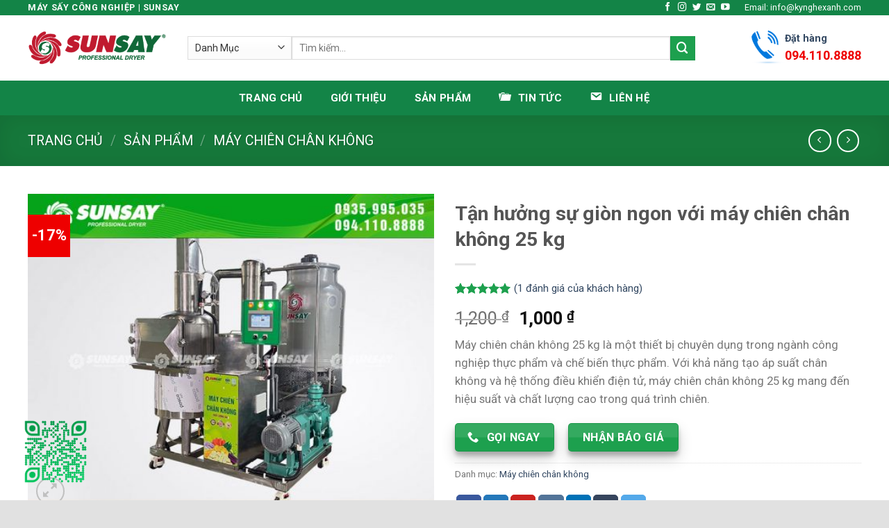

--- FILE ---
content_type: text/html; charset=UTF-8
request_url: https://maysaycongnghiep.com.vn/may-chien-chan-khong-25-kg
body_size: 36569
content:
<!DOCTYPE html>
<!--[if IE 9 ]> <html lang="vi" prefix="og: https://ogp.me/ns#" class="ie9 loading-site no-js"> <![endif]-->
<!--[if IE 8 ]> <html lang="vi" prefix="og: https://ogp.me/ns#" class="ie8 loading-site no-js"> <![endif]-->
<!--[if (gte IE 9)|!(IE)]><!--><html lang="vi" prefix="og: https://ogp.me/ns#" class="loading-site no-js"> <!--<![endif]-->
<head><script>if(navigator.userAgent.match(/MSIE|Internet Explorer/i)||navigator.userAgent.match(/Trident\/7\..*?rv:11/i)){var href=document.location.href;if(!href.match(/[?&]nowprocket/)){if(href.indexOf("?")==-1){if(href.indexOf("#")==-1){document.location.href=href+"?nowprocket=1"}else{document.location.href=href.replace("#","?nowprocket=1#")}}else{if(href.indexOf("#")==-1){document.location.href=href+"&nowprocket=1"}else{document.location.href=href.replace("#","&nowprocket=1#")}}}}</script><script>class RocketLazyLoadScripts{constructor(e){this.triggerEvents=e,this.eventOptions={passive:!0},this.userEventListener=this.triggerListener.bind(this),this.delayedScripts={normal:[],async:[],defer:[]},this.allJQueries=[]}_addUserInteractionListener(e){this.triggerEvents.forEach((t=>window.addEventListener(t,e.userEventListener,e.eventOptions)))}_removeUserInteractionListener(e){this.triggerEvents.forEach((t=>window.removeEventListener(t,e.userEventListener,e.eventOptions)))}triggerListener(){this._removeUserInteractionListener(this),"loading"===document.readyState?document.addEventListener("DOMContentLoaded",this._loadEverythingNow.bind(this)):this._loadEverythingNow()}async _loadEverythingNow(){this._delayEventListeners(),this._delayJQueryReady(this),this._handleDocumentWrite(),this._registerAllDelayedScripts(),this._preloadAllScripts(),await this._loadScriptsFromList(this.delayedScripts.normal),await this._loadScriptsFromList(this.delayedScripts.defer),await this._loadScriptsFromList(this.delayedScripts.async),await this._triggerDOMContentLoaded(),await this._triggerWindowLoad(),window.dispatchEvent(new Event("rocket-allScriptsLoaded"))}_registerAllDelayedScripts(){document.querySelectorAll("script[type=rocketlazyloadscript]").forEach((e=>{e.hasAttribute("src")?e.hasAttribute("async")&&!1!==e.async?this.delayedScripts.async.push(e):e.hasAttribute("defer")&&!1!==e.defer||"module"===e.getAttribute("data-rocket-type")?this.delayedScripts.defer.push(e):this.delayedScripts.normal.push(e):this.delayedScripts.normal.push(e)}))}async _transformScript(e){return await this._requestAnimFrame(),new Promise((t=>{const n=document.createElement("script");let r;[...e.attributes].forEach((e=>{let t=e.nodeName;"type"!==t&&("data-rocket-type"===t&&(t="type",r=e.nodeValue),n.setAttribute(t,e.nodeValue))})),e.hasAttribute("src")?(n.addEventListener("load",t),n.addEventListener("error",t)):(n.text=e.text,t()),e.parentNode.replaceChild(n,e)}))}async _loadScriptsFromList(e){const t=e.shift();return t?(await this._transformScript(t),this._loadScriptsFromList(e)):Promise.resolve()}_preloadAllScripts(){var e=document.createDocumentFragment();[...this.delayedScripts.normal,...this.delayedScripts.defer,...this.delayedScripts.async].forEach((t=>{const n=t.getAttribute("src");if(n){const t=document.createElement("link");t.href=n,t.rel="preload",t.as="script",e.appendChild(t)}})),document.head.appendChild(e)}_delayEventListeners(){let e={};function t(t,n){!function(t){function n(n){return e[t].eventsToRewrite.indexOf(n)>=0?"rocket-"+n:n}e[t]||(e[t]={originalFunctions:{add:t.addEventListener,remove:t.removeEventListener},eventsToRewrite:[]},t.addEventListener=function(){arguments[0]=n(arguments[0]),e[t].originalFunctions.add.apply(t,arguments)},t.removeEventListener=function(){arguments[0]=n(arguments[0]),e[t].originalFunctions.remove.apply(t,arguments)})}(t),e[t].eventsToRewrite.push(n)}function n(e,t){let n=e[t];Object.defineProperty(e,t,{get:()=>n||function(){},set(r){e["rocket"+t]=n=r}})}t(document,"DOMContentLoaded"),t(window,"DOMContentLoaded"),t(window,"load"),t(window,"pageshow"),t(document,"readystatechange"),n(document,"onreadystatechange"),n(window,"onload"),n(window,"onpageshow")}_delayJQueryReady(e){let t=window.jQuery;Object.defineProperty(window,"jQuery",{get:()=>t,set(n){if(n&&n.fn&&!e.allJQueries.includes(n)){n.fn.ready=n.fn.init.prototype.ready=function(t){e.domReadyFired?t.bind(document)(n):document.addEventListener("rocket-DOMContentLoaded",(()=>t.bind(document)(n)))};const t=n.fn.on;n.fn.on=n.fn.init.prototype.on=function(){if(this[0]===window){function e(e){return e.split(" ").map((e=>"load"===e||0===e.indexOf("load.")?"rocket-jquery-load":e)).join(" ")}"string"==typeof arguments[0]||arguments[0]instanceof String?arguments[0]=e(arguments[0]):"object"==typeof arguments[0]&&Object.keys(arguments[0]).forEach((t=>{delete Object.assign(arguments[0],{[e(t)]:arguments[0][t]})[t]}))}return t.apply(this,arguments),this},e.allJQueries.push(n)}t=n}})}async _triggerDOMContentLoaded(){this.domReadyFired=!0,await this._requestAnimFrame(),document.dispatchEvent(new Event("rocket-DOMContentLoaded")),await this._requestAnimFrame(),window.dispatchEvent(new Event("rocket-DOMContentLoaded")),await this._requestAnimFrame(),document.dispatchEvent(new Event("rocket-readystatechange")),await this._requestAnimFrame(),document.rocketonreadystatechange&&document.rocketonreadystatechange()}async _triggerWindowLoad(){await this._requestAnimFrame(),window.dispatchEvent(new Event("rocket-load")),await this._requestAnimFrame(),window.rocketonload&&window.rocketonload(),await this._requestAnimFrame(),this.allJQueries.forEach((e=>e(window).trigger("rocket-jquery-load"))),window.dispatchEvent(new Event("rocket-pageshow")),await this._requestAnimFrame(),window.rocketonpageshow&&window.rocketonpageshow()}_handleDocumentWrite(){const e=new Map;document.write=document.writeln=function(t){const n=document.currentScript,r=document.createRange(),i=n.parentElement;let o=e.get(n);void 0===o&&(o=n.nextSibling,e.set(n,o));const a=document.createDocumentFragment();r.setStart(a,0),a.appendChild(r.createContextualFragment(t)),i.insertBefore(a,o)}}async _requestAnimFrame(){return new Promise((e=>requestAnimationFrame(e)))}static run(){const e=new RocketLazyLoadScripts(["keydown","mousemove","touchmove","touchstart","touchend","wheel"]);e._addUserInteractionListener(e)}}RocketLazyLoadScripts.run();
</script>
	<meta charset="UTF-8" />
	<link rel="profile" href="http://gmpg.org/xfn/11" />
	<link rel="pingback" href="https://maysaycongnghiep.com.vn/xmlrpc.php" />

	<script type="rocketlazyloadscript">(function(html){html.className = html.className.replace(/\bno-js\b/,'js')})(document.documentElement);</script>
            <script type="rocketlazyloadscript" data-cfasync="false">
                window._EPYT_ = window._EPYT_ || {
                    ajaxurl: "https://maysaycongnghiep.com.vn/wp-admin/admin-ajax.php",
                    security: "dcc6d20ffe",
                    gallery_scrolloffset: 20,
                    eppathtoscripts: "https://maysaycongnghiep.com.vn/wp-content/plugins/youtube-embed-plus/scripts/",
                    eppath: "https://maysaycongnghiep.com.vn/wp-content/plugins/youtube-embed-plus/",
                    epresponsiveselector: ["iframe.__youtube_prefs__","iframe[src*='youtube.com']","iframe[src*='youtube-nocookie.com']","iframe[data-ep-src*='youtube.com']","iframe[data-ep-src*='youtube-nocookie.com']","iframe[data-ep-gallerysrc*='youtube.com']"],
                    version: "13.4.3",
                    epdovol: true,
                    evselector: 'iframe.__youtube_prefs__[src]',
                    ajax_compat: true,
                    ytapi_load: 'light',
                    pause_others: false,
                    stopMobileBuffer: true                };</script>
            <link rel="preload" href="https://maysaycongnghiep.com.vn/wp-content/plugins/rate-my-post/public/css/fonts/ratemypost.ttf" type="font/ttf" as="font" crossorigin="anonymous"><meta name="viewport" content="width=device-width, initial-scale=1, maximum-scale=1" />
<!-- Search Engine Optimization by Rank Math PRO - https://s.rankmath.com/home -->
<title>Máy chiên chân không 25 kg</title><link rel="preload" as="style" href="https://fonts.googleapis.com/css?family=Roboto%3Aregular%2C700%2Cregular%2C700%7CDancing%20Script%3Aregular%2C400&#038;display=swap" /><link rel="stylesheet" href="https://fonts.googleapis.com/css?family=Roboto%3Aregular%2C700%2Cregular%2C700%7CDancing%20Script%3Aregular%2C400&#038;display=swap" media="print" onload="this.media='all'" /><noscript><link rel="stylesheet" href="https://fonts.googleapis.com/css?family=Roboto%3Aregular%2C700%2Cregular%2C700%7CDancing%20Script%3Aregular%2C400&#038;display=swap" /></noscript><link rel="stylesheet" href="https://maysaycongnghiep.com.vn/wp-content/cache/min/1/486e7f970ecce4e09ef8a0a4d6894fe9.css" media="all" data-minify="1" />
<meta name="description" content="Máy chiên chân không 25 kg được điều khiển tự động thông qua hệ thống điều khiển điện tử, người dùng có thể cài đặt các thông số như thời gian chiên"/>
<meta name="robots" content="follow, index, max-snippet:-1, max-video-preview:-1, max-image-preview:large"/>
<link rel="canonical" href="https://maysaycongnghiep.com.vn/may-chien-chan-khong-25-kg" />
<meta property="og:locale" content="vi_VN" />
<meta property="og:type" content="product" />
<meta property="og:title" content="Máy chiên chân không 25 kg" />
<meta property="og:description" content="Máy chiên chân không 25 kg được điều khiển tự động thông qua hệ thống điều khiển điện tử, người dùng có thể cài đặt các thông số như thời gian chiên" />
<meta property="og:url" content="https://maysaycongnghiep.com.vn/may-chien-chan-khong-25-kg" />
<meta property="og:site_name" content="Máy sấy công nghiệp 2025 - Cung cấp thiết bị sấy thực phẩm, vật liệu" />
<meta property="og:updated_time" content="2025-07-14T20:08:06+07:00" />
<meta property="og:image" content="https://maysaycongnghiep.com.vn/wp-content/uploads/2023/01/May-chien-chan-khong-SUNSAY-thiet-ke-dep-mat.jpg" />
<meta property="og:image:secure_url" content="https://maysaycongnghiep.com.vn/wp-content/uploads/2023/01/May-chien-chan-khong-SUNSAY-thiet-ke-dep-mat.jpg" />
<meta property="og:image:width" content="800" />
<meta property="og:image:height" content="627" />
<meta property="og:image:alt" content="Máy chiên chân không SUNSAY thiết kế đẹp mắt" />
<meta property="og:image:type" content="image/jpeg" />
<meta property="product:price:amount" content="1000" />
<meta property="product:price:currency" content="VND" />
<meta property="product:availability" content="instock" />
<meta property="og:video" content="https://www.youtube.com/embed/L8Pni6fHHPc" />
<meta property="video:duration" content="393" />
<meta property="ya:ovs:upload_date" content="2023-01-05" />
<meta property="ya:ovs:allow_embed" content="true" />
<meta name="twitter:card" content="summary_large_image" />
<meta name="twitter:title" content="Máy chiên chân không 25 kg" />
<meta name="twitter:description" content="Máy chiên chân không 25 kg được điều khiển tự động thông qua hệ thống điều khiển điện tử, người dùng có thể cài đặt các thông số như thời gian chiên" />
<meta name="twitter:image" content="https://maysaycongnghiep.com.vn/wp-content/uploads/2023/01/May-chien-chan-khong-SUNSAY-thiet-ke-dep-mat.jpg" />
<script type="application/ld+json" class="rank-math-schema-pro">{"@context":"https://schema.org","@graph":[{"@type":"Organization","@id":"https://maysaycongnghiep.com.vn/#organization","name":"Techmart VietNam - K\u1ef9 Ngh\u1ec7 Xanh Vi\u1ec7t Nam","url":"https://maysaycongnghiep.com.vn"},{"@type":"WebSite","@id":"https://maysaycongnghiep.com.vn/#website","url":"https://maysaycongnghiep.com.vn","name":"Techmart VietNam - K\u1ef9 Ngh\u1ec7 Xanh Vi\u1ec7t Nam","publisher":{"@id":"https://maysaycongnghiep.com.vn/#organization"},"inLanguage":"vi"},{"@type":"ImageObject","@id":"https://maysaycongnghiep.com.vn/wp-content/uploads/2023/01/May-chien-chan-khong-SUNSAY-thiet-ke-dep-mat.jpg","url":"https://maysaycongnghiep.com.vn/wp-content/uploads/2023/01/May-chien-chan-khong-SUNSAY-thiet-ke-dep-mat.jpg","width":"800","height":"627","caption":"M\u00e1y chi\u00ean ch\u00e2n kh\u00f4ng SUNSAY thi\u1ebft k\u1ebf \u0111\u1eb9p m\u1eaft","inLanguage":"vi"},{"@type":"BreadcrumbList","@id":"https://maysaycongnghiep.com.vn/may-chien-chan-khong-25-kg#breadcrumb","itemListElement":[{"@type":"ListItem","position":"1","item":{"@id":"https://maysaycongnghiep.com.vn","name":"Home"}},{"@type":"ListItem","position":"2","item":{"@id":"https://maysaycongnghiep.com.vn/san-pham.html","name":"S\u1ea3n ph\u1ea9m"}},{"@type":"ListItem","position":"3","item":{"@id":"https://maysaycongnghiep.com.vn/may-chien-chan-khong","name":"M\u00e1y chi\u00ean ch\u00e2n kh\u00f4ng"}},{"@type":"ListItem","position":"4","item":{"@id":"https://maysaycongnghiep.com.vn/may-chien-chan-khong-25-kg","name":"T\u1eadn h\u01b0\u1edfng s\u1ef1 gi\u00f2n ngon v\u1edbi m\u00e1y chi\u00ean ch\u00e2n kh\u00f4ng 25 kg"}}]},{"@type":"Person","@id":"https://maysaycongnghiep.com.vn/may-chien-chan-khong-25-kg#author","name":"K\u1ef9 Ngh\u1ec7 Xanh Vi\u1ec7t Nam","image":{"@type":"ImageObject","@id":"https://secure.gravatar.com/avatar/a786c55d129eda24dbb30e0d6e39752e?s=96&amp;d=mm&amp;r=g","url":"https://secure.gravatar.com/avatar/a786c55d129eda24dbb30e0d6e39752e?s=96&amp;d=mm&amp;r=g","caption":"K\u1ef9 Ngh\u1ec7 Xanh Vi\u1ec7t Nam","inLanguage":"vi"},"worksFor":{"@id":"https://maysaycongnghiep.com.vn/#organization"}},{"@type":"ItemPage","@id":"https://maysaycongnghiep.com.vn/may-chien-chan-khong-25-kg#webpage","url":"https://maysaycongnghiep.com.vn/may-chien-chan-khong-25-kg","name":"M\u00e1y chi\u00ean ch\u00e2n kh\u00f4ng 25 kg","datePublished":"2023-06-19T10:49:48+07:00","dateModified":"2025-07-14T20:08:06+07:00","author":{"@id":"https://maysaycongnghiep.com.vn/may-chien-chan-khong-25-kg#author"},"isPartOf":{"@id":"https://maysaycongnghiep.com.vn/#website"},"primaryImageOfPage":{"@id":"https://maysaycongnghiep.com.vn/wp-content/uploads/2023/01/May-chien-chan-khong-SUNSAY-thiet-ke-dep-mat.jpg"},"inLanguage":"vi","breadcrumb":{"@id":"https://maysaycongnghiep.com.vn/may-chien-chan-khong-25-kg#breadcrumb"}},{"@type":"Product","name":"M\u00e1y chi\u00ean ch\u00e2n kh\u00f4ng 25 kg","description":"M\u00e1y chi\u00ean ch\u00e2n kh\u00f4ng 25 kg \u0111\u01b0\u1ee3c \u0111i\u1ec1u khi\u1ec3n t\u1ef1 \u0111\u1ed9ng th\u00f4ng qua h\u1ec7 th\u1ed1ng \u0111i\u1ec1u khi\u1ec3n \u0111i\u1ec7n t\u1eed, ng\u01b0\u1eddi d\u00f9ng c\u00f3 th\u1ec3 c\u00e0i \u0111\u1eb7t c\u00e1c th\u00f4ng s\u1ed1 nh\u01b0 th\u1eddi gian chi\u00ean","category":"M\u00e1y chi\u00ean ch\u00e2n kh\u00f4ng","mainEntityOfPage":{"@id":"https://maysaycongnghiep.com.vn/may-chien-chan-khong-25-kg#webpage"},"aggregateRating":{"@type":"AggregateRating","ratingValue":"5.00","bestRating":"5","ratingCount":"1","reviewCount":"1"},"review":[{"@type":"Review","@id":"https://maysaycongnghiep.com.vn/may-chien-chan-khong-25-kg#li-comment-167","description":"M\u00e1y chi\u00ean ch\u00e2n kh\u00f4ng 25 kg \u0111\u00e3 gi\u00fap t\u00f4i n\u00e2ng cao n\u0103ng su\u1ea5t s\u1ea3n xu\u1ea5t. T\u00f4i c\u00f3 th\u1ec3 x\u1eed l\u00fd m\u1ed9t l\u01b0\u1ee3ng l\u1edbn nguy\u00ean li\u1ec7u m\u1ed9t c\u00e1ch hi\u1ec7u qu\u1ea3, gi\u1ea3m th\u1eddi gian v\u00e0 c\u00f4ng s\u1ee9c. \u0110\u1ed3ng th\u1eddi, s\u1ea3n ph\u1ea9m chi\u00ean c\u1ee7a t\u00f4i lu\u00f4n \u0111\u1ea1t \u0111\u01b0\u1ee3c ch\u1ea5t l\u01b0\u1ee3ng cao","datePublished":"2023-06-19 10:53:33","reviewRating":{"@type":"Rating","ratingValue":"5","bestRating":"5","worstRating":"1"},"author":{"@type":"Person","name":"\u00c1nh Mai"}}],"offers":{"@type":"Offer","price":"1000","priceCurrency":"VND","availability":"https://schema.org/InStock","itemCondition":"NewCondition","url":"https://maysaycongnghiep.com.vn/may-chien-chan-khong-25-kg","seller":{"@type":"Organization","@id":"https://maysaycongnghiep.com.vn/","name":"Techmart VietNam - K\u1ef9 Ngh\u1ec7 Xanh Vi\u1ec7t Nam","url":"https://maysaycongnghiep.com.vn","logo":""}},"@id":"https://maysaycongnghiep.com.vn/may-chien-chan-khong-25-kg#richSnippet","image":{"@id":"https://maysaycongnghiep.com.vn/wp-content/uploads/2023/01/May-chien-chan-khong-SUNSAY-thiet-ke-dep-mat.jpg"}},{"@type":"VideoObject","name":"M\u00e1y chi\u00ean ch\u00e2n kh\u00f4ng c\u00f4ng ngh\u1ec7 2023 | M\u00e1y s\u1ea3n xu\u1ea5t tr\u00e1i c\u00e2y, rau c\u1ee7 qu\u1ea3 s\u1ea5y gi\u00f2n ch\u1ea5t l\u01b0\u1ee3ng | SUNSAY","description":"M\u00e1y chi\u00ean ch\u00e2n kh\u00f4ng l\u00e0 lo\u1ea1i m\u00e1y t\u00e2n ti\u1ebfn d\u00f9ng \u0111\u1ec3 chi\u00ean hoa qu\u1ea3, rau c\u1ee7,\u2026trong m\u00f4i tr\u01b0\u1eddng ch\u00e2n kh\u00f4ng. \u0110\u00e2y l\u00e0 m\u1ed9t trong nh\u1eefng c\u00f4ng c\u1ee5 quan tr\u1ecdng v\u00e0 ph\u1ed5 bi\u1ebfn t...","uploadDate":"2023-01-05","thumbnailUrl":"https://maysaycongnghiep.com.vn/wp-content/uploads/2023/06/maxresdefault-13.jpg","embedUrl":"https://www.youtube.com/embed/L8Pni6fHHPc","duration":"PT6M33S","width":"1280","height":"720","isFamilyFriendly":"True","@id":"https://maysaycongnghiep.com.vn/may-chien-chan-khong-25-kg#schema-78321","isPartOf":{"@id":"https://maysaycongnghiep.com.vn/may-chien-chan-khong-25-kg#webpage"},"publisher":{"@id":"https://maysaycongnghiep.com.vn/#organization"},"inLanguage":"vi"}]}</script>
<!-- /Rank Math WordPress SEO plugin -->

<link rel='dns-prefetch' href='//www.google.com' />
<link rel='dns-prefetch' href='//fonts.googleapis.com' />
<link href='https://fonts.gstatic.com' crossorigin rel='preconnect' />
<link rel="alternate" type="application/rss+xml" title="Dòng thông tin Máy sấy công nghiệp 2025 - Cung cấp thiết bị sấy thực phẩm, vật liệu &raquo;" href="https://maysaycongnghiep.com.vn/feed" />
<link rel="alternate" type="application/rss+xml" title="Dòng phản hồi Máy sấy công nghiệp 2025 - Cung cấp thiết bị sấy thực phẩm, vật liệu &raquo;" href="https://maysaycongnghiep.com.vn/comments/feed" />
<link rel="alternate" type="application/rss+xml" title="Máy sấy công nghiệp 2025 - Cung cấp thiết bị sấy thực phẩm, vật liệu &raquo; Tận hưởng sự giòn ngon với máy chiên chân không 25 kg Dòng phản hồi" href="https://maysaycongnghiep.com.vn/may-chien-chan-khong-25-kg/feed" />








<style id='woocommerce-inline-inline-css' type='text/css'>
.woocommerce form .form-row .required { visibility: visible; }
</style>


<style id='ez-toc-inline-css' type='text/css'>
div#ez-toc-container p.ez-toc-title {font-size: 120%;}div#ez-toc-container p.ez-toc-title {font-weight: 500;}div#ez-toc-container ul li {font-size: 95%;}
</style>

<style id='__EPYT__style-inline-css' type='text/css'>

                .epyt-gallery-thumb {
                        width: 33.333%;
                }
                
</style>

<style id='flatsome-main-inline-css' type='text/css'>
@font-face {
				font-family: "fl-icons";
				font-display: block;
				src: url(https://maysaycongnghiep.com.vn/wp-content/themes/flatsome/assets/css/icons/fl-icons.eot?v=3.14.2);
				src:
					url(https://maysaycongnghiep.com.vn/wp-content/themes/flatsome/assets/css/icons/fl-icons.eot#iefix?v=3.14.2) format("embedded-opentype"),
					url(https://maysaycongnghiep.com.vn/wp-content/themes/flatsome/assets/css/icons/fl-icons.woff2?v=3.14.2) format("woff2"),
					url(https://maysaycongnghiep.com.vn/wp-content/themes/flatsome/assets/css/icons/fl-icons.ttf?v=3.14.2) format("truetype"),
					url(https://maysaycongnghiep.com.vn/wp-content/themes/flatsome/assets/css/icons/fl-icons.woff?v=3.14.2) format("woff"),
					url(https://maysaycongnghiep.com.vn/wp-content/themes/flatsome/assets/css/icons/fl-icons.svg?v=3.14.2#fl-icons) format("svg");
			}
</style>



<style id='rocket-lazyload-inline-css' type='text/css'>
.rll-youtube-player{position:relative;padding-bottom:56.23%;height:0;overflow:hidden;max-width:100%;}.rll-youtube-player iframe{position:absolute;top:0;left:0;width:100%;height:100%;z-index:100;background:0 0}.rll-youtube-player img{bottom:0;display:block;left:0;margin:auto;max-width:100%;width:100%;position:absolute;right:0;top:0;border:none;height:auto;cursor:pointer;-webkit-transition:.4s all;-moz-transition:.4s all;transition:.4s all}.rll-youtube-player img:hover{-webkit-filter:brightness(75%)}.rll-youtube-player .play{height:72px;width:72px;left:50%;top:50%;margin-left:-36px;margin-top:-36px;position:absolute;background:url(https://maysaycongnghiep.com.vn/wp-content/plugins/wp-rocket/assets/img/youtube.png) no-repeat;cursor:pointer}
</style>
            <script type="rocketlazyloadscript" data-cfasync="false">
                window._EPYT_ = window._EPYT_ || {
                    ajaxurl: "https://maysaycongnghiep.com.vn/wp-admin/admin-ajax.php",
                    security: "dcc6d20ffe",
                    gallery_scrolloffset: 20,
                    eppathtoscripts: "https://maysaycongnghiep.com.vn/wp-content/plugins/youtube-embed-plus/scripts/",
                    eppath: "https://maysaycongnghiep.com.vn/wp-content/plugins/youtube-embed-plus/",
                    epresponsiveselector: ["iframe.__youtube_prefs__","iframe[src*='youtube.com']","iframe[src*='youtube-nocookie.com']","iframe[data-ep-src*='youtube.com']","iframe[data-ep-src*='youtube-nocookie.com']","iframe[data-ep-gallerysrc*='youtube.com']"],
                    version: "13.4.3",
                    epdovol: true,
                    evselector: 'iframe.__youtube_prefs__[src]',
                    ajax_compat: true,
                    ytapi_load: 'light',
                    pause_others: false,
                    stopMobileBuffer: true                };</script>
            <script type='text/javascript' src='https://maysaycongnghiep.com.vn/wp-includes/js/jquery/jquery.min.js?ver=3.6.0' id='jquery-core-js'></script>
<script type="rocketlazyloadscript" data-minify="1" data-rocket-type='text/javascript' src='https://maysaycongnghiep.com.vn/wp-content/cache/min/1/wp-content/plugins/youtube-embed-plus/scripts/ytprefs.js?ver=1747365275' id='__ytprefs__-js' defer></script>
<link rel="https://api.w.org/" href="https://maysaycongnghiep.com.vn/wp-json/" /><link rel="alternate" type="application/json" href="https://maysaycongnghiep.com.vn/wp-json/wp/v2/product/8609" /><link rel="EditURI" type="application/rsd+xml" title="RSD" href="https://maysaycongnghiep.com.vn/xmlrpc.php?rsd" />
<link rel="wlwmanifest" type="application/wlwmanifest+xml" href="https://maysaycongnghiep.com.vn/wp-includes/wlwmanifest.xml" /> 
<meta name="generator" content="WordPress 5.8.12" />
<link rel='shortlink' href='https://maysaycongnghiep.com.vn/?p=8609' />
			<style>
			#related_posts_thumbnails li{
				border-right: 1px solid #dddddd;
				background-color: #ffffff			}
			#related_posts_thumbnails li:hover{
				background-color: #eeeeee;
			}
			.relpost_content{
				font-size:	14px;
				color: 		#333333;
			}
			.relpost-block-single{
				background-color: #ffffff;
				border-right: 1px solid  #dddddd;
				border-left: 1px solid  #dddddd;
				margin-right: -1px;
			}
			.relpost-block-single:hover{
				background-color: #eeeeee;
			}
		</style>

	<style>.bg{opacity: 0; transition: opacity 1s; -webkit-transition: opacity 1s;} .bg-loaded{opacity: 1;}</style><!--[if IE]><link rel="stylesheet" type="text/css" href="https://maysaycongnghiep.com.vn/wp-content/themes/flatsome/assets/css/ie-fallback.css"><script src="//cdnjs.cloudflare.com/ajax/libs/html5shiv/3.6.1/html5shiv.js"></script><script>var head = document.getElementsByTagName('head')[0],style = document.createElement('style');style.type = 'text/css';style.styleSheet.cssText = ':before,:after{content:none !important';head.appendChild(style);setTimeout(function(){head.removeChild(style);}, 0);</script><script src="https://maysaycongnghiep.com.vn/wp-content/themes/flatsome/assets/libs/ie-flexibility.js"></script><![endif]--><!-- FAVICON-->
<link rel="apple-touch-icon" sizes="57x57" href="Favicon/apple-icon-57x57.png">
<link rel="apple-touch-icon" sizes="60x60" href="Favicon/apple-icon-60x60.png">
<link rel="apple-touch-icon" sizes="72x72" href="Favicon/apple-icon-72x72.png">
<link rel="apple-touch-icon" sizes="76x76" href="Favicon/apple-icon-76x76.png">
<link rel="apple-touch-icon" sizes="114x114" href="Favicon/apple-icon-114x114.png">
<link rel="apple-touch-icon" sizes="120x120" href="Favicon/apple-icon-120x120.png">
<link rel="apple-touch-icon" sizes="144x144" href="Favicon/apple-icon-144x144.png">
<link rel="apple-touch-icon" sizes="152x152" href="Favicon/apple-icon-152x152.png">
<link rel="apple-touch-icon" sizes="180x180" href="Favicon/apple-icon-180x180.png">
<link rel="icon" type="image/png" sizes="192x192"  href="Favicon/android-icon-192x192.png">
<link rel="icon" type="image/png" sizes="32x32" href="Favicon/favicon-32x32.png">
<link rel="icon" type="image/png" sizes="96x96" href="Favicon/favicon-96x96.png">
<link rel="icon" type="image/png" sizes="16x16" href="Favicon/favicon-16x16.png">
<link rel="manifest" href="Favicon/manifest.json">
<meta name="msapplication-TileColor" content="#ffffff">
<meta name="msapplication-TileImage" content="Favicon/ms-icon-144x144.png">
<meta name="theme-color" content="#ffffff">
<!-- Google tag (gtag.js) -->
<script type="rocketlazyloadscript" async src="https://www.googletagmanager.com/gtag/js?id=G-T2KW3KK3W0"></script>
<script type="rocketlazyloadscript">
  window.dataLayer = window.dataLayer || [];
  function gtag(){dataLayer.push(arguments);}
  gtag('js', new Date());

  gtag('config', 'G-T2KW3KK3W0');
</script>
	<noscript><style>.woocommerce-product-gallery{ opacity: 1 !important; }</style></noscript>
	<link rel="icon" href="https://maysaycongnghiep.com.vn/wp-content/uploads/2021/10/cropped-Logo-Sunsay-32x32.png" sizes="32x32" />
<link rel="icon" href="https://maysaycongnghiep.com.vn/wp-content/uploads/2021/10/cropped-Logo-Sunsay-192x192.png" sizes="192x192" />
<link rel="apple-touch-icon" href="https://maysaycongnghiep.com.vn/wp-content/uploads/2021/10/cropped-Logo-Sunsay-180x180.png" />
<meta name="msapplication-TileImage" content="https://maysaycongnghiep.com.vn/wp-content/uploads/2021/10/cropped-Logo-Sunsay-270x270.png" />
<style id="custom-css" type="text/css">:root {--primary-color: #1da04e;}.full-width .ubermenu-nav, .container, .row{max-width: 1230px}.row.row-collapse{max-width: 1200px}.row.row-small{max-width: 1222.5px}.row.row-large{max-width: 1260px}.sticky-add-to-cart--active, #wrapper,#main,#main.dark{background-color: #f3f3f3}.header-main{height: 94px}#logo img{max-height: 94px}#logo{width:200px;}#logo a{max-width:270px;}.header-bottom{min-height: 50px}.header-top{min-height: 22px}.transparent .header-main{height: 30px}.transparent #logo img{max-height: 30px}.has-transparent + .page-title:first-of-type,.has-transparent + #main > .page-title,.has-transparent + #main > div > .page-title,.has-transparent + #main .page-header-wrapper:first-of-type .page-title{padding-top: 110px;}.header.show-on-scroll,.stuck .header-main{height:70px!important}.stuck #logo img{max-height: 70px!important}.search-form{ width: 90%;}.header-bg-color, .header-wrapper {background-color: rgba(255,255,255,0.9)}.header-bottom {background-color: #138447}.top-bar-nav > li > a{line-height: 16px }.stuck .header-main .nav > li > a{line-height: 50px }.header-bottom-nav > li > a{line-height: 16px }@media (max-width: 549px) {.header-main{height: 70px}#logo img{max-height: 70px}}.nav-dropdown{font-size:100%}.header-top{background-color:#138447!important;}.blog-wrapper{background-color: #ffffff;}/* Color */.accordion-title.active, .has-icon-bg .icon .icon-inner,.logo a, .primary.is-underline, .primary.is-link, .badge-outline .badge-inner, .nav-outline > li.active> a,.nav-outline >li.active > a, .cart-icon strong,[data-color='primary'], .is-outline.primary{color: #1da04e;}/* Color !important */[data-text-color="primary"]{color: #1da04e!important;}/* Background Color */[data-text-bg="primary"]{background-color: #1da04e;}/* Background */.scroll-to-bullets a,.featured-title, .label-new.menu-item > a:after, .nav-pagination > li > .current,.nav-pagination > li > span:hover,.nav-pagination > li > a:hover,.has-hover:hover .badge-outline .badge-inner,button[type="submit"], .button.wc-forward:not(.checkout):not(.checkout-button), .button.submit-button, .button.primary:not(.is-outline),.featured-table .title,.is-outline:hover, .has-icon:hover .icon-label,.nav-dropdown-bold .nav-column li > a:hover, .nav-dropdown.nav-dropdown-bold > li > a:hover, .nav-dropdown-bold.dark .nav-column li > a:hover, .nav-dropdown.nav-dropdown-bold.dark > li > a:hover, .is-outline:hover, .tagcloud a:hover,.grid-tools a, input[type='submit']:not(.is-form), .box-badge:hover .box-text, input.button.alt,.nav-box > li > a:hover,.nav-box > li.active > a,.nav-pills > li.active > a ,.current-dropdown .cart-icon strong, .cart-icon:hover strong, .nav-line-bottom > li > a:before, .nav-line-grow > li > a:before, .nav-line > li > a:before,.banner, .header-top, .slider-nav-circle .flickity-prev-next-button:hover svg, .slider-nav-circle .flickity-prev-next-button:hover .arrow, .primary.is-outline:hover, .button.primary:not(.is-outline), input[type='submit'].primary, input[type='submit'].primary, input[type='reset'].button, input[type='button'].primary, .badge-inner{background-color: #1da04e;}/* Border */.nav-vertical.nav-tabs > li.active > a,.scroll-to-bullets a.active,.nav-pagination > li > .current,.nav-pagination > li > span:hover,.nav-pagination > li > a:hover,.has-hover:hover .badge-outline .badge-inner,.accordion-title.active,.featured-table,.is-outline:hover, .tagcloud a:hover,blockquote, .has-border, .cart-icon strong:after,.cart-icon strong,.blockUI:before, .processing:before,.loading-spin, .slider-nav-circle .flickity-prev-next-button:hover svg, .slider-nav-circle .flickity-prev-next-button:hover .arrow, .primary.is-outline:hover{border-color: #1da04e}.nav-tabs > li.active > a{border-top-color: #1da04e}.widget_shopping_cart_content .blockUI.blockOverlay:before { border-left-color: #1da04e }.woocommerce-checkout-review-order .blockUI.blockOverlay:before { border-left-color: #1da04e }/* Fill */.slider .flickity-prev-next-button:hover svg,.slider .flickity-prev-next-button:hover .arrow{fill: #1da04e;}/* Background Color */[data-icon-label]:after, .secondary.is-underline:hover,.secondary.is-outline:hover,.icon-label,.button.secondary:not(.is-outline),.button.alt:not(.is-outline), .badge-inner.on-sale, .button.checkout, .single_add_to_cart_button, .current .breadcrumb-step{ background-color:#1da04e; }[data-text-bg="secondary"]{background-color: #1da04e;}/* Color */.secondary.is-underline,.secondary.is-link, .secondary.is-outline,.stars a.active, .star-rating:before, .woocommerce-page .star-rating:before,.star-rating span:before, .color-secondary{color: #1da04e}/* Color !important */[data-text-color="secondary"]{color: #1da04e!important;}/* Border */.secondary.is-outline:hover{border-color:#1da04e}body{font-size: 105%;}body{font-family:"Roboto", sans-serif}body{font-weight: 0}.nav > li > a {font-family:"Roboto", sans-serif;}.mobile-sidebar-levels-2 .nav > li > ul > li > a {font-family:"Roboto", sans-serif;}.nav > li > a {font-weight: 700;}.mobile-sidebar-levels-2 .nav > li > ul > li > a {font-weight: 700;}h1,h2,h3,h4,h5,h6,.heading-font, .off-canvas-center .nav-sidebar.nav-vertical > li > a{font-family: "Roboto", sans-serif;}h1,h2,h3,h4,h5,h6,.heading-font,.banner h1,.banner h2{font-weight: 700;}.alt-font{font-family: "Dancing Script", sans-serif;}.alt-font{font-weight: 400!important;}.header:not(.transparent) .header-bottom-nav.nav > li > a{color: #ffffff;}.shop-page-title.featured-title .title-bg{background-image: url(https://techmartvietnam.com.vn/wp-content/uploads/2021/08/future-building-construction-engineering-project.jpg);}.shop-page-title.featured-title .title-bg{ background-image: url(https://maysaycongnghiep.com.vn/wp-content/uploads/2023/01/May-chien-chan-khong-SUNSAY-thiet-ke-dep-mat.jpg)!important;}@media screen and (min-width: 550px){.products .box-vertical .box-image{min-width: 247px!important;width: 247px!important;}}.footer-1{background-color: #1e1e1e}.footer-2{background-color: #e6e6e6}.absolute-footer, html{background-color: #e1e1e1}/* Custom CSS */.grecaptcha-badge { visibility: hidden; }.label-new.menu-item > a:after{content:"New";}.label-hot.menu-item > a:after{content:"Hot";}.label-sale.menu-item > a:after{content:"Sale";}.label-popular.menu-item > a:after{content:"Popular";}</style>		<style type="text/css" id="wp-custom-css">
			@media all and (min-width: 480px) {
    .deskContent {display:block;}
    .phoneContent {display:none;}}
@media all and (max-width: 479px) {
    .deskContent {display:none;}
    .phoneContent {display:block;}}
/* Mã QR Zalo*/
.qrzalo {border: none; visibility: visible; bottom: 20px; left: 30px; position: fixed; width: 100px; height: 100px; z-index: 2147483644;}
/* Chat Zalo */
.chat-zalo {
  display: block;
  position: fixed;
  bottom: 90px; 
	right: 15px;
  padding: 15px;
  z-index: 9999;
  box-shadow: 0 0 0 0 #0084ff;
}
.chat-zalo img {
  width: 55px;
  height: 55px;
  -webkit-animation: calltrap_spin 3s infinite linear;
  -moz-animation: calltrap_spin 3s infinite linear;
  -o-animation: calltrap_spin 3s infinite linear;
  animation: calltrap_spin 3s infinite linear;
}
/* CSS Phone Call */
.goidien{display:block;background:#1cb2ed;position:fixed;bottom: 25px; right: 25px;border-radius:50%;padding:15px;z-index:9999;-webkit-animation:devvn_zoom 1.5s infinite linear;-moz-animation:devvn_zoom 1.5s infinite linear;-o-animation:devvn_zoom 1.5s infinite linear;animation:devvn_zoom 1.5s infinite linear;box-shadow:0 0 0 0 #1cb2ed} 
.goidien img{width:30px;height:30px;-webkit-animation:calltrap_spin 3s infinite linear;-moz-animation:calltrap_spin 3s infinite linear;-o-animation:calltrap_spin 3s infinite linear;animation:calltrap_spin 3s infinite linear} 
@-webkit-keyframes devvn_zoom{70%{box-shadow:0 0 0 15px transparent}100%{box-shadow:0 0 0 0 transparent}} 
@keyframes devvn_zoom{70%{box-shadow:0 0 0 15px transparent}100%{box-shadow:0 0 0 0 transparent}} 
@-webkit-keyframes calltrap_spin{0%{-webkit-transform:rotate(0deg);transform:rotate(0deg)}30%{-webkit-transform:rotate(0deg);transform:rotate(0deg)}33%{-webkit-transform:rotate(-10deg);transform:rotate(-10deg)}36%{-webkit-transform:rotate(10deg);transform:rotate(10deg)}39%{-webkit-transform:rotate(-10deg);transform:rotate(-10deg)}42%{-webkit-transform:rotate(10deg);transform:rotate(10deg)}45%{-webkit-transform:rotate(-10deg);transform:rotate(-10deg)}48%{-webkit-transform:rotate(10deg);transform:rotate(10deg);opacity:1}51%{-webkit-transform:rotate(-10deg);transform:rotate(-10deg)}54%{-webkit-transform:rotate(10deg);transform:rotate(10deg)}57%{-webkit-transform:rotate(0deg);transform:rotate(0deg)}}
@-moz-keyframes calltrap_spin{0%{-moz-transform:rotate(0deg);transform:rotate(0deg)}30%{-moz-transform:rotate(0deg);transform:rotate(0deg)}33%{-moz-transform:rotate(-10deg);transform:rotate(-10deg)}36%{-moz-transform:rotate(10deg);transform:rotate(10deg)}39%{-moz-transform:rotate(-10deg);transform:rotate(-10deg)}42%{-moz-transform:rotate(10deg);transform:rotate(10deg)}45%{-moz-transform:rotate(-10deg);transform:rotate(-10deg)}48%{-moz-transform:rotate(10deg);transform:rotate(10deg);opacity:1}51%{-moz-transform:rotate(-10deg);transform:rotate(-10deg)}54%{-moz-transform:rotate(10deg);transform:rotate(10deg)}57%{-moz-transform:rotate(0deg);transform:rotate(0deg)}}
@-o-keyframes calltrap_spin{0%{-o-transform:rotate(0deg);transform:rotate(0deg)}30%{-o-transform:rotate(0deg);transform:rotate(0deg)}33%{-o-transform:rotate(-10deg);transform:rotate(-10deg)}36%{-o-transform:rotate(10deg);transform:rotate(10deg)}39%{-o-transform:rotate(-10deg);transform:rotate(-10deg)}42%{-o-transform:rotate(10deg);transform:rotate(10deg)}45%{-o-transform:rotate(-10deg);transform:rotate(-10deg)}48%{-o-transform:rotate(10deg);transform:rotate(10deg);opacity:1}51%{-o-transform:rotate(-10deg);transform:rotate(-10deg)}54%{-o-transform:rotate(10deg);transform:rotate(10deg)}57%{-o-transform:rotate(0deg);transform:rotate(0deg)}}
@keyframes calltrap_spin{0%{-webkit-transform:rotate(0deg);-moz-transform:rotate(0deg);-o-transform:rotate(0deg);transform:rotate(0deg)}30%{-webkit-transform:rotate(0deg);-moz-transform:rotate(0deg);-o-transform:rotate(0deg);transform:rotate(0deg)}33%{-webkit-transform:rotate(-10deg);-moz-transform:rotate(-10deg);-o-transform:rotate(-10deg);transform:rotate(-10deg)}36%{-webkit-transform:rotate(10deg);-moz-transform:rotate(10deg);-o-transform:rotate(10deg);transform:rotate(10deg)}39%{-webkit-transform:rotate(-10deg);-moz-transform:rotate(-10deg);-o-transform:rotate(-10deg);transform:rotate(-10deg)}42%{-webkit-transform:rotate(10deg);-moz-transform:rotate(10deg);-o-transform:rotate(10deg);transform:rotate(10deg)}45%{-webkit-transform:rotate(-10deg);-moz-transform:rotate(-10deg);-o-transform:rotate(-10deg);transform:rotate(-10deg)}48%{-webkit-transform:rotate(10deg);-moz-transform:rotate(10deg);-o-transform:rotate(10deg);transform:rotate(10deg);opacity:1}51%{-webkit-transform:rotate(-10deg);-moz-transform:rotate(-10deg);-o-transform:rotate(-10deg);transform:rotate(-10deg)}54%{-webkit-transform:rotate(10deg);-moz-transform:rotate(10deg);-o-transform:rotate(10deg);transform:rotate(10deg)}57%{-webkit-transform:rotate(0deg);-moz-transform:rotate(0deg);-o-transform:rotate(0deg);transform:rotate(0deg)}}
		</style>
		<noscript><style id="rocket-lazyload-nojs-css">.rll-youtube-player, [data-lazy-src]{display:none !important;}</style></noscript></head>

<body class="product-template-default single single-product postid-8609 theme-flatsome ot-vertical-menu ot-menu-show-home woocommerce woocommerce-page woocommerce-no-js lightbox nav-dropdown-has-arrow nav-dropdown-has-shadow nav-dropdown-has-border">

<div id="fb-root"></div>
<script type="rocketlazyloadscript" async defer crossorigin="anonymous" src="https://connect.facebook.net/vi_VN/sdk.js#xfbml=1&version=v12.0&appId=1651942828432365&autoLogAppEvents=1" nonce="cr2cmdjS"></script>
<a class="skip-link screen-reader-text" href="#main">Skip to content</a>

<div id="wrapper">

	
	<header id="header" class="header has-sticky sticky-jump">
		<div class="header-wrapper">
			<div id="top-bar" class="header-top hide-for-sticky nav-dark">
    <div class="flex-row container">
      <div class="flex-col hide-for-medium flex-left">
          <ul class="nav nav-left medium-nav-center nav-small  nav-divided">
              <li class="html custom html_topbar_left"><strong class="uppercase">Máy sấy công nghiệp | SUNSAY
</strong></li><li class="html custom html_nav_position_text_top">	<div id="say-mau"
	     class="lightbox-by-id lightbox-content mfp-hide lightbox-white "
	     style="max-width:630px ;padding:27px">
		<h3 class="crayon-line crayon-striped-line" style="text-align: center;">ĐĂNG KÝ SẤY MẪU</h3>
<div class="crayon-line crayon-striped-line" style="text-align: center;"><span style="color: #555555; text-align: center; font-size: 14.4px;">Bạn đang cần sấy mẫu sản phẩm của mình. Hãy để lại thông tin chúng tôi sẽ liên hệ lại ngay.</span></div>
<div id="crayon-612f46f47160d318689909-8" class="crayon-line crayon-striped-line">
<div id="crayon-612f46f47160d318689909-8" class="crayon-line crayon-striped-line" style="text-align: left;">

<iframe loading="lazy" src="about:blank" width="100%" height="500px" frameborder="0" marginwidth="0" marginheight="0" data-rocket-lazyload="fitvidscompatible" data-lazy-src="https://kynghexanh.getflycrm.com/api/forms/viewform/?key=ieIJil1jiXtkdwp7bS4VgZS56v0MVx6ucEAwO2VGPIdi0KMlGt">Loading ...</iframe><noscript><iframe src="https://kynghexanh.getflycrm.com/api/forms/viewform/?key=ieIJil1jiXtkdwp7bS4VgZS56v0MVx6ucEAwO2VGPIdi0KMlGt" width="100%" height="500px" frameborder="0" marginwidth="0" marginheight="0">Loading ...</iframe></noscript>

</div>
</div>	</div>
	
	
	<div id="bao-gia"
	     class="lightbox-by-id lightbox-content mfp-hide lightbox-white "
	     style="max-width:630px ;padding:27px">
		<h3 class="crayon-line crayon-striped-line" style="text-align: center;">LIÊN HỆ BÁO GIÁ</h3>
<div class="crayon-line crayon-striped-line" style="text-align: center;"><span style="color: #555555; text-align: center; font-size: 14.4px;"><span style="color: #00a859;"><strong>Công ty Cổ Phần Kỹ Nghệ Xanh Việt Nam</strong></span> rất hân hạnh nhận được sự quan tâm của Quý khách hàng đến sản phẩm của chúng tôi.Vui lòng để lại thông tin, chúng tôi sẽ liên hệ đến quý khách.</span></div>
<div></div>
<div role="form" class="wpcf7" id="wpcf7-f6679-o1" lang="vi" dir="ltr">
<div class="screen-reader-response"><p role="status" aria-live="polite" aria-atomic="true"></p> <ul></ul></div>
<form action="/may-chien-chan-khong-25-kg#wpcf7-f6679-o1" method="post" class="wpcf7-form init" novalidate="novalidate" data-status="init">
<div style="display: none;">
<input type="hidden" name="_wpcf7" value="6679" />
<input type="hidden" name="_wpcf7_version" value="5.4.2" />
<input type="hidden" name="_wpcf7_locale" value="vi" />
<input type="hidden" name="_wpcf7_unit_tag" value="wpcf7-f6679-o1" />
<input type="hidden" name="_wpcf7_container_post" value="0" />
<input type="hidden" name="_wpcf7_posted_data_hash" value="" />
<input type="hidden" name="_wpcf7_recaptcha_response" value="" />
</div>
<p><span class="wpcf7-form-control-wrap hovaten"><input type="text" name="hovaten" value="" size="40" class="wpcf7-form-control wpcf7-text wpcf7-validates-as-required" aria-required="true" aria-invalid="false" placeholder="Họ Tên Bạn*" /></span><br />
<span class="wpcf7-form-control-wrap diachi"><input type="text" name="diachi" value="" size="40" class="wpcf7-form-control wpcf7-text wpcf7-validates-as-required" aria-required="true" aria-invalid="false" placeholder="Địa Chỉ*" /></span><br />
<span class="wpcf7-form-control-wrap sodienthoai"><input type="tel" name="sodienthoai" value="" size="40" class="wpcf7-form-control wpcf7-text wpcf7-tel wpcf7-validates-as-required wpcf7-validates-as-tel" aria-required="true" aria-invalid="false" placeholder="Số điện thoại*" /></span><br />
<span class="wpcf7-form-control-wrap Email"><input type="email" name="Email" value="" size="40" class="wpcf7-form-control wpcf7-text wpcf7-email wpcf7-validates-as-email" aria-invalid="false" placeholder="Email (nếu cần gửi qua mail)" /></span><br />
<span class="wpcf7-form-control-wrap spbaogia"><input type="text" name="spbaogia" value="" size="40" class="wpcf7-form-control wpcf7-text wpcf7-validates-as-required" aria-required="true" aria-invalid="false" placeholder="Sản phẩm cần báo giá*" /></span><br />
<span class="wpcf7-form-control-wrap yeucaukhac"><textarea name="yeucaukhac" cols="40" rows="10" class="wpcf7-form-control wpcf7-textarea" aria-invalid="false" placeholder="Yêu cầu chi tiết"></textarea></span><br />
<input type="submit" value="YÊU CẦU BÁO GIÁ" class="wpcf7-form-control wpcf7-submit" /></p>
<div class="wpcf7-response-output" aria-hidden="true"></div></form></div>	</div>
	
	</li>          </ul>
      </div>

      <div class="flex-col hide-for-medium flex-center">
          <ul class="nav nav-center nav-small  nav-divided">
                        </ul>
      </div>

      <div class="flex-col hide-for-medium flex-right">
         <ul class="nav top-bar-nav nav-right nav-small  nav-divided">
              <li class="html header-social-icons ml-0">
	<div class="social-icons follow-icons" ><a href="https://www.facebook.com/maysaysunsay" target="_blank" data-label="Facebook" rel="noopener noreferrer nofollow" class="icon plain facebook tooltip" title="Follow on Facebook" aria-label="Follow on Facebook"><i class="icon-facebook" ></i></a><a href="https://www.instagram.com/maysaysunsay/" target="_blank" rel="noopener noreferrer nofollow" data-label="Instagram" class="icon plain  instagram tooltip" title="Follow on Instagram" aria-label="Follow on Instagram"><i class="icon-instagram" ></i></a><a href="https://twitter.com/SunsayMay" target="_blank" data-label="Twitter" rel="noopener noreferrer nofollow" class="icon plain  twitter tooltip" title="Follow on Twitter" aria-label="Follow on Twitter"><i class="icon-twitter" ></i></a><a href="mailto:info@kynghexanh.com" data-label="E-mail" rel="nofollow" class="icon plain  email tooltip" title="Send us an email" aria-label="Send us an email"><i class="icon-envelop" ></i></a><a href="https://www.youtube.com/maysaysunsay" target="_blank" rel="noopener noreferrer nofollow" data-label="YouTube" class="icon plain  youtube tooltip" title="Follow on YouTube" aria-label="Follow on YouTube"><i class="icon-youtube" ></i></a></div></li><li class="html custom html_topbar_right">Email: info@kynghexanh.com</li>          </ul>
      </div>

            <div class="flex-col show-for-medium flex-grow">
          <ul class="nav nav-center nav-small mobile-nav  nav-divided">
              <li class="html custom html_topbar_left"><strong class="uppercase">Máy sấy công nghiệp | SUNSAY
</strong></li>          </ul>
      </div>
      
    </div>
</div>
<div id="masthead" class="header-main ">
      <div class="header-inner flex-row container logo-left medium-logo-center" role="navigation">

          <!-- Logo -->
          <div id="logo" class="flex-col logo">
            <!-- Header logo -->
<a href="https://maysaycongnghiep.com.vn/" title="Máy sấy công nghiệp 2025 &#8211; Cung cấp thiết bị sấy thực phẩm, vật liệu - Máy sấy công nghiệp, Máy sấy lạnh, máy sấy bơm nhiệt, máy sấy thăng hoa, máy sấy nông sản và thủy hải sản" rel="home">
    <img width="200" height="94" src="data:image/svg+xml,%3Csvg%20xmlns='http://www.w3.org/2000/svg'%20viewBox='0%200%20200%2094'%3E%3C/svg%3E" class="header_logo header-logo" alt="Máy sấy công nghiệp 2025 &#8211; Cung cấp thiết bị sấy thực phẩm, vật liệu" data-lazy-src="https://maysaycongnghiep.com.vn/wp-content/uploads/2021/08/logo-may-say-sunsay.png"/><noscript><img width="200" height="94" src="https://maysaycongnghiep.com.vn/wp-content/uploads/2021/08/logo-may-say-sunsay.png" class="header_logo header-logo" alt="Máy sấy công nghiệp 2025 &#8211; Cung cấp thiết bị sấy thực phẩm, vật liệu"/></noscript><img  width="200" height="94" src="data:image/svg+xml,%3Csvg%20xmlns='http://www.w3.org/2000/svg'%20viewBox='0%200%20200%2094'%3E%3C/svg%3E" class="header-logo-dark" alt="Máy sấy công nghiệp 2025 &#8211; Cung cấp thiết bị sấy thực phẩm, vật liệu" data-lazy-src="https://maysaycongnghiep.com.vn/wp-content/uploads/2021/08/logo-may-say-sunsay.png"/><noscript><img  width="200" height="94" src="https://maysaycongnghiep.com.vn/wp-content/uploads/2021/08/logo-may-say-sunsay.png" class="header-logo-dark" alt="Máy sấy công nghiệp 2025 &#8211; Cung cấp thiết bị sấy thực phẩm, vật liệu"/></noscript></a>
          </div>

          <!-- Mobile Left Elements -->
          <div class="flex-col show-for-medium flex-left">
            <ul class="mobile-nav nav nav-left ">
              <li class="nav-icon has-icon">
  		<a href="#" data-open="#main-menu" data-pos="left" data-bg="main-menu-overlay" data-color="" class="is-small" aria-label="Menu" aria-controls="main-menu" aria-expanded="false">
		
		  <i class="icon-menu" ></i>
		  		</a>
	</li>            </ul>
          </div>

          <!-- Left Elements -->
          <div class="flex-col hide-for-medium flex-left
            flex-grow">
            <ul class="header-nav header-nav-main nav nav-left  nav-uppercase" >
              <li class="header-search-form search-form html relative has-icon">
	<div class="header-search-form-wrapper">
		<div class="searchform-wrapper ux-search-box relative is-normal"><form role="search" method="get" class="searchform" action="https://maysaycongnghiep.com.vn/">
	<div class="flex-row relative">
					<div class="flex-col search-form-categories">
				<select class="search_categories resize-select mb-0" name="product_cat"><option value="" selected='selected'>Danh Mục</option><option value="may-chien-chan-khong">Máy chiên chân không</option><option value="may-rua">Máy rửa</option><option value="may-say">Máy sấy</option><option value="may-say-chan-khong-2">Máy sấy chân không</option><option value="may-say-lanh">Máy sấy lạnh</option><option value="may-say-lap-xuong">Máy sấy lạp xưởng</option><option value="may-say-nhiet-doi-luu">Máy sấy nhiệt đối lưu</option><option value="may-say-thang-hoa">Máy sấy thăng hoa</option><option value="may-say-thap">Máy sấy tháp</option><option value="may-say-thuc-pham">Máy sấy thực phẩm</option><option value="may-say-thung-quay">Máy sấy thùng quay</option><option value="may-say-to-yen">Máy sấy tổ yến</option><option value="may-say-vi-ngang">Máy sấy vĩ ngang</option></select>			</div>
						<div class="flex-col flex-grow">
			<label class="screen-reader-text" for="woocommerce-product-search-field-0">Tìm kiếm:</label>
			<input type="search" id="woocommerce-product-search-field-0" class="search-field mb-0" placeholder="Tìm kiếm&hellip;" value="" name="s" />
			<input type="hidden" name="post_type" value="product" />
					</div>
		<div class="flex-col">
			<button type="submit" value="Tìm kiếm" class="ux-search-submit submit-button secondary button icon mb-0" aria-label="Submit">
				<i class="icon-search" ></i>			</button>
		</div>
	</div>
	<div class="live-search-results text-left z-top"></div>
</form>
</div>	</div>
</li>            </ul>
          </div>

          <!-- Right Elements -->
          <div class="flex-col hide-for-medium flex-right">
            <ul class="header-nav header-nav-main nav nav-right  nav-uppercase">
              <li class="html custom html_top_right_text"><div class="box-cart-hotline">
									<img src="data:image/svg+xml,%3Csvg%20xmlns='http://www.w3.org/2000/svg'%20viewBox='0%200%200%200'%3E%3C/svg%3E" class="btn-hotline" data-lazy-src="https://maysaylanh.com.vn/wp-content/uploads/2021/08/hotline-may-say-sunsay-0941108888.png"><noscript><img src="https://maysaylanh.com.vn/wp-content/uploads/2021/08/hotline-may-say-sunsay-0941108888.png" class="btn-hotline"></noscript>
									<a class="gio-hang-css-hot">Đặt hàng<span>094.110.8888 </span></a>
									<div class="clearfix"></div>
								</div></li>            </ul>
          </div>

          <!-- Mobile Right Elements -->
          <div class="flex-col show-for-medium flex-right">
            <ul class="mobile-nav nav nav-right ">
              <li class="cart-item has-icon">

<div class="header-button">      <a href="https://maysaycongnghiep.com.vn/gio-hang.html" class="header-cart-link off-canvas-toggle nav-top-link icon primary button circle is-small" data-open="#cart-popup" data-class="off-canvas-cart" title="Giỏ hàng" data-pos="right">
  
    <i class="icon-shopping-basket"
    data-icon-label="0">
  </i>
  </a>
</div>

  <!-- Cart Sidebar Popup -->
  <div id="cart-popup" class="mfp-hide widget_shopping_cart">
  <div class="cart-popup-inner inner-padding">
      <div class="cart-popup-title text-center">
          <h4 class="uppercase">Giỏ hàng</h4>
          <div class="is-divider"></div>
      </div>
      <div class="widget_shopping_cart_content">
          

	<p class="woocommerce-mini-cart__empty-message">Chưa có sản phẩm trong giỏ hàng.</p>


      </div>
             <div class="cart-sidebar-content relative"></div>  </div>
  </div>

</li>
            </ul>
          </div>

      </div>
     
            <div class="container"><div class="top-divider full-width"></div></div>
      </div><div id="wide-nav" class="header-bottom wide-nav nav-dark flex-has-center hide-for-medium">
    <div class="flex-row container">

            
                        <div class="flex-col hide-for-medium flex-center">
                <ul class="nav header-nav header-bottom-nav nav-center  nav-size-medium nav-spacing-xlarge nav-uppercase">
                    <li id="menu-item-2210" class="menu-item menu-item-type-post_type menu-item-object-page menu-item-home menu-item-2210 menu-item-design-default"><a href="https://maysaycongnghiep.com.vn/" class="nav-top-link">Trang chủ</a></li>
<li id="menu-item-2211" class="menu-item menu-item-type-post_type menu-item-object-page menu-item-2211 menu-item-design-default"><a href="https://maysaycongnghiep.com.vn/gioi-thieu.html" class="nav-top-link">Giới thiệu</a></li>
<li id="menu-item-6926" class="menu-item menu-item-type-post_type menu-item-object-page current_page_parent menu-item-6926 menu-item-design-default"><a href="https://maysaycongnghiep.com.vn/san-pham.html" class="nav-top-link">Sản phẩm</a></li>
<li id="menu-item-2220" class="menu-item menu-item-type-post_type menu-item-object-page menu-item-2220 menu-item-design-default"><a href="https://maysaycongnghiep.com.vn/tin-tuc.html" class="nav-top-link"><i class="_mi _before dashicons dashicons-portfolio" aria-hidden="true"></i><span>Tin tức</span></a></li>
<li id="menu-item-2225" class="menu-item menu-item-type-post_type menu-item-object-page menu-item-2225 menu-item-design-default"><a href="https://maysaycongnghiep.com.vn/lien-he.html" class="nav-top-link"><i class="_mi _before dashicons dashicons-email" aria-hidden="true"></i><span>Liên hệ</span></a></li>
                </ul>
            </div>
            
            
            
    </div>
</div>

<div class="header-bg-container fill"><div class="header-bg-image fill"></div><div class="header-bg-color fill"></div></div>		</div>
	</header>

	<div class="shop-page-title product-page-title dark  page-title featured-title ">
	
	<div class="page-title-bg fill">
		<div class="title-bg fill bg-fill" data-parallax-fade="true" data-parallax="-2" data-parallax-background data-parallax-container=".page-title"></div>
		<div class="title-overlay fill"></div>
	</div>
	
	<div class="page-title-inner flex-row  medium-flex-wrap container">
	  <div class="flex-col flex-grow medium-text-center">
	  		<div class="is-large">
	<nav class="woocommerce-breadcrumb breadcrumbs uppercase"><a href="https://maysaycongnghiep.com.vn">Trang chủ</a> <span class="divider">&#47;</span> <a href="https://maysaycongnghiep.com.vn/san-pham.html">Sản phẩm</a> <span class="divider">&#47;</span> <a href="https://maysaycongnghiep.com.vn/may-chien-chan-khong">Máy chiên chân không</a></nav></div>
	  </div>
	  
	   <div class="flex-col nav-right medium-text-center">
		   	<ul class="next-prev-thumbs is-small ">         <li class="prod-dropdown has-dropdown">
               <a href="https://maysaycongnghiep.com.vn/may-chien-chan-khong-55-kg"  rel="next" class="button icon is-outline circle">
                  <i class="icon-angle-left" ></i>              </a>
              <div class="nav-dropdown">
                <a title="Tiết kiệm dầu và tối ưu hóa sản xuất: Máy chiên chân không 55 kg giảm lượng dầu sử dụng và tăng hiệu suất sản xuất" href="https://maysaycongnghiep.com.vn/may-chien-chan-khong-55-kg">
                <img width="100" height="100" src="data:image/svg+xml,%3Csvg%20xmlns='http://www.w3.org/2000/svg'%20viewBox='0%200%20100%20100'%3E%3C/svg%3E" class="attachment-woocommerce_gallery_thumbnail size-woocommerce_gallery_thumbnail wp-post-image" alt="Máy chiên chân không SUNSAY chất lượng cao" data-lazy-src="https://maysaycongnghiep.com.vn/wp-content/uploads/2023/01/May-chien-chan-khong-SUNSAY-chat-luong-cao-100x100.jpg" /><noscript><img width="100" height="100" src="https://maysaycongnghiep.com.vn/wp-content/uploads/2023/01/May-chien-chan-khong-SUNSAY-chat-luong-cao-100x100.jpg" class="attachment-woocommerce_gallery_thumbnail size-woocommerce_gallery_thumbnail wp-post-image" alt="Máy chiên chân không SUNSAY chất lượng cao" /></noscript></a>
              </div>
          </li>
               <li class="prod-dropdown has-dropdown">
               <a href="https://maysaycongnghiep.com.vn/may-chien-chan-khong-cong-suat-10kg" rel="next" class="button icon is-outline circle">
                  <i class="icon-angle-right" ></i>              </a>
              <div class="nav-dropdown">
                  <a title="Máy chiên chân không công suất 10kg &#8211; Công nghệ sấy giòn trái cây hiện đại, tiết kiệm thời gian" href="https://maysaycongnghiep.com.vn/may-chien-chan-khong-cong-suat-10kg">
                  <img width="100" height="100" src="data:image/svg+xml,%3Csvg%20xmlns='http://www.w3.org/2000/svg'%20viewBox='0%200%20100%20100'%3E%3C/svg%3E" class="attachment-woocommerce_gallery_thumbnail size-woocommerce_gallery_thumbnail wp-post-image" alt="Máy chiên chân không công suất 10kg" data-lazy-src="https://maysaycongnghiep.com.vn/wp-content/uploads/2023/01/May-chien-chan-khong-cong-suat-10-kg-100x100.jpg" /><noscript><img width="100" height="100" src="https://maysaycongnghiep.com.vn/wp-content/uploads/2023/01/May-chien-chan-khong-cong-suat-10-kg-100x100.jpg" class="attachment-woocommerce_gallery_thumbnail size-woocommerce_gallery_thumbnail wp-post-image" alt="Máy chiên chân không công suất 10kg" /></noscript></a>
              </div>
          </li>
      </ul>	   </div>
	</div>
</div>

	<main id="main" class="">

	<div class="shop-container">
		
			<div class="container">
	<div class="woocommerce-notices-wrapper"></div></div>
<div id="product-8609" class="product type-product post-8609 status-publish first instock product_cat-may-chien-chan-khong has-post-thumbnail sale shipping-taxable purchasable product-type-simple">
	<div class="product-container">
  <div class="product-main">
    <div class="row content-row mb-0">

    	<div class="product-gallery large-6 col">
    	
<div class="product-images relative mb-half has-hover woocommerce-product-gallery woocommerce-product-gallery--with-images woocommerce-product-gallery--columns-4 images" data-columns="4">

  <div class="badge-container is-larger absolute left top z-1">
		<div class="callout badge badge-square"><div class="badge-inner secondary on-sale"><span class="onsale">-17%</span></div></div>
</div>

  <div class="image-tools absolute top show-on-hover right z-3">
      </div>

  <figure class="woocommerce-product-gallery__wrapper product-gallery-slider slider slider-nav-small mb-half"
        data-flickity-options='{
                "cellAlign": "center",
                "wrapAround": true,
                "autoPlay": false,
                "prevNextButtons":true,
                "adaptiveHeight": true,
                "imagesLoaded": true,
                "lazyLoad": 1,
                "dragThreshold" : 15,
                "pageDots": false,
                "rightToLeft": false       }'>
    <div data-thumb="https://maysaycongnghiep.com.vn/wp-content/uploads/2023/01/May-chien-chan-khong-SUNSAY-thiet-ke-dep-mat-100x100.jpg" class="woocommerce-product-gallery__image slide first"><a href="https://maysaycongnghiep.com.vn/wp-content/uploads/2023/01/May-chien-chan-khong-SUNSAY-thiet-ke-dep-mat.jpg"><img width="510" height="400" src="https://maysaycongnghiep.com.vn/wp-content/uploads/2023/01/May-chien-chan-khong-SUNSAY-thiet-ke-dep-mat-510x400.jpg" class="wp-post-image skip-lazy" alt="Máy chiên chân không SUNSAY thiết kế đẹp mắt" title="Máy chiên chân không SUNSAY thiết kế đẹp mắt" data-caption="Máy chiên chân không SUNSAY thiết kế đẹp mắt" data-src="https://maysaycongnghiep.com.vn/wp-content/uploads/2023/01/May-chien-chan-khong-SUNSAY-thiet-ke-dep-mat.jpg" data-large_image="https://maysaycongnghiep.com.vn/wp-content/uploads/2023/01/May-chien-chan-khong-SUNSAY-thiet-ke-dep-mat.jpg" data-large_image_width="800" data-large_image_height="627" srcset="https://maysaycongnghiep.com.vn/wp-content/uploads/2023/01/May-chien-chan-khong-SUNSAY-thiet-ke-dep-mat-510x400.jpg 510w, https://maysaycongnghiep.com.vn/wp-content/uploads/2023/01/May-chien-chan-khong-SUNSAY-thiet-ke-dep-mat-768x602.jpg 768w, https://maysaycongnghiep.com.vn/wp-content/uploads/2023/01/May-chien-chan-khong-SUNSAY-thiet-ke-dep-mat-247x194.jpg 247w, https://maysaycongnghiep.com.vn/wp-content/uploads/2023/01/May-chien-chan-khong-SUNSAY-thiet-ke-dep-mat.jpg 800w" sizes="(max-width: 510px) 100vw, 510px" /></a></div><div data-thumb="https://maysaycongnghiep.com.vn/wp-content/uploads/2023/01/May-chien-chan-khong-cong-suat-10-kg-100x100.jpg" class="woocommerce-product-gallery__image slide"><a href="https://maysaycongnghiep.com.vn/wp-content/uploads/2023/01/May-chien-chan-khong-cong-suat-10-kg.jpg"><img width="510" height="400" src="https://maysaycongnghiep.com.vn/wp-content/uploads/2023/01/May-chien-chan-khong-cong-suat-10-kg-510x400.jpg" class="skip-lazy" alt="Máy chiên chân không công suất 10kg" title="Máy chiên chân không công suất 10kg" data-caption="Máy chiên chân không công suất 10kg" data-src="https://maysaycongnghiep.com.vn/wp-content/uploads/2023/01/May-chien-chan-khong-cong-suat-10-kg.jpg" data-large_image="https://maysaycongnghiep.com.vn/wp-content/uploads/2023/01/May-chien-chan-khong-cong-suat-10-kg.jpg" data-large_image_width="800" data-large_image_height="627" srcset="https://maysaycongnghiep.com.vn/wp-content/uploads/2023/01/May-chien-chan-khong-cong-suat-10-kg-510x400.jpg 510w, https://maysaycongnghiep.com.vn/wp-content/uploads/2023/01/May-chien-chan-khong-cong-suat-10-kg-768x602.jpg 768w, https://maysaycongnghiep.com.vn/wp-content/uploads/2023/01/May-chien-chan-khong-cong-suat-10-kg-247x194.jpg 247w, https://maysaycongnghiep.com.vn/wp-content/uploads/2023/01/May-chien-chan-khong-cong-suat-10-kg.jpg 800w" sizes="(max-width: 510px) 100vw, 510px" /></a></div><div data-thumb="https://maysaycongnghiep.com.vn/wp-content/uploads/2023/01/May-chien-chan-khong-10-kg-100x100.jpg" class="woocommerce-product-gallery__image slide"><a href="https://maysaycongnghiep.com.vn/wp-content/uploads/2023/01/May-chien-chan-khong-10-kg.jpg"><img width="510" height="400" src="https://maysaycongnghiep.com.vn/wp-content/uploads/2023/01/May-chien-chan-khong-10-kg-510x400.jpg" class="skip-lazy" alt="Máy chiên chân không 10kg" title="Máy chiên chân không 10 kg" data-caption="Máy chiên chân không 10kg" data-src="https://maysaycongnghiep.com.vn/wp-content/uploads/2023/01/May-chien-chan-khong-10-kg.jpg" data-large_image="https://maysaycongnghiep.com.vn/wp-content/uploads/2023/01/May-chien-chan-khong-10-kg.jpg" data-large_image_width="800" data-large_image_height="627" srcset="https://maysaycongnghiep.com.vn/wp-content/uploads/2023/01/May-chien-chan-khong-10-kg-510x400.jpg 510w, https://maysaycongnghiep.com.vn/wp-content/uploads/2023/01/May-chien-chan-khong-10-kg-768x602.jpg 768w, https://maysaycongnghiep.com.vn/wp-content/uploads/2023/01/May-chien-chan-khong-10-kg-247x194.jpg 247w, https://maysaycongnghiep.com.vn/wp-content/uploads/2023/01/May-chien-chan-khong-10-kg.jpg 800w" sizes="(max-width: 510px) 100vw, 510px" /></a></div><div data-thumb="https://maysaycongnghiep.com.vn/wp-content/uploads/2023/01/May-chien-chan-khong-SUNSAY-chat-luong-cao-100x100.jpg" class="woocommerce-product-gallery__image slide"><a href="https://maysaycongnghiep.com.vn/wp-content/uploads/2023/01/May-chien-chan-khong-SUNSAY-chat-luong-cao.jpg"><img width="510" height="400" src="https://maysaycongnghiep.com.vn/wp-content/uploads/2023/01/May-chien-chan-khong-SUNSAY-chat-luong-cao-510x400.jpg" class="skip-lazy" alt="Máy chiên chân không SUNSAY chất lượng cao" title="Máy chiên chân không SUNSAY chất lượng cao" data-caption="Máy chiên chân không SUNSAY chất lượng cao" data-src="https://maysaycongnghiep.com.vn/wp-content/uploads/2023/01/May-chien-chan-khong-SUNSAY-chat-luong-cao.jpg" data-large_image="https://maysaycongnghiep.com.vn/wp-content/uploads/2023/01/May-chien-chan-khong-SUNSAY-chat-luong-cao.jpg" data-large_image_width="800" data-large_image_height="627" srcset="https://maysaycongnghiep.com.vn/wp-content/uploads/2023/01/May-chien-chan-khong-SUNSAY-chat-luong-cao-510x400.jpg 510w, https://maysaycongnghiep.com.vn/wp-content/uploads/2023/01/May-chien-chan-khong-SUNSAY-chat-luong-cao-768x602.jpg 768w, https://maysaycongnghiep.com.vn/wp-content/uploads/2023/01/May-chien-chan-khong-SUNSAY-chat-luong-cao-247x194.jpg 247w, https://maysaycongnghiep.com.vn/wp-content/uploads/2023/01/May-chien-chan-khong-SUNSAY-chat-luong-cao.jpg 800w" sizes="(max-width: 510px) 100vw, 510px" /></a></div><div data-thumb="https://maysaycongnghiep.com.vn/wp-content/uploads/2023/01/May-chien-chan-khong-SUNSAY-thiet-ke-dep-mat-100x100.jpg" class="woocommerce-product-gallery__image slide"><a href="https://maysaycongnghiep.com.vn/wp-content/uploads/2023/01/May-chien-chan-khong-SUNSAY-thiet-ke-dep-mat.jpg"><img width="510" height="400" src="https://maysaycongnghiep.com.vn/wp-content/uploads/2023/01/May-chien-chan-khong-SUNSAY-thiet-ke-dep-mat-510x400.jpg" class="skip-lazy" alt="Máy chiên chân không SUNSAY thiết kế đẹp mắt" title="Máy chiên chân không SUNSAY thiết kế đẹp mắt" data-caption="Máy chiên chân không SUNSAY thiết kế đẹp mắt" data-src="https://maysaycongnghiep.com.vn/wp-content/uploads/2023/01/May-chien-chan-khong-SUNSAY-thiet-ke-dep-mat.jpg" data-large_image="https://maysaycongnghiep.com.vn/wp-content/uploads/2023/01/May-chien-chan-khong-SUNSAY-thiet-ke-dep-mat.jpg" data-large_image_width="800" data-large_image_height="627" srcset="https://maysaycongnghiep.com.vn/wp-content/uploads/2023/01/May-chien-chan-khong-SUNSAY-thiet-ke-dep-mat-510x400.jpg 510w, https://maysaycongnghiep.com.vn/wp-content/uploads/2023/01/May-chien-chan-khong-SUNSAY-thiet-ke-dep-mat-768x602.jpg 768w, https://maysaycongnghiep.com.vn/wp-content/uploads/2023/01/May-chien-chan-khong-SUNSAY-thiet-ke-dep-mat-247x194.jpg 247w, https://maysaycongnghiep.com.vn/wp-content/uploads/2023/01/May-chien-chan-khong-SUNSAY-thiet-ke-dep-mat.jpg 800w" sizes="(max-width: 510px) 100vw, 510px" /></a></div><div data-thumb="https://maysaycongnghiep.com.vn/wp-content/uploads/2023/06/Trai-cay-kho-gion-che-bien-theo-cong-nghe-chien-chan-khong-SUNSAY-100x100.jpg" class="woocommerce-product-gallery__image slide"><a href="https://maysaycongnghiep.com.vn/wp-content/uploads/2023/06/Trai-cay-kho-gion-che-bien-theo-cong-nghe-chien-chan-khong-SUNSAY.jpg"><img width="510" height="400" src="https://maysaycongnghiep.com.vn/wp-content/uploads/2023/06/Trai-cay-kho-gion-che-bien-theo-cong-nghe-chien-chan-khong-SUNSAY-510x400.jpg" class="skip-lazy" alt="Trái cây khô giòn chế biến theo công nghệ chiên chân không SUNSAY" title="Trái cây khô giòn chế biến theo công nghệ chiên chân không SUNSAY" data-caption="Trái cây khô giòn chế biến theo công nghệ chiên chân không SUNSAY" data-src="https://maysaycongnghiep.com.vn/wp-content/uploads/2023/06/Trai-cay-kho-gion-che-bien-theo-cong-nghe-chien-chan-khong-SUNSAY.jpg" data-large_image="https://maysaycongnghiep.com.vn/wp-content/uploads/2023/06/Trai-cay-kho-gion-che-bien-theo-cong-nghe-chien-chan-khong-SUNSAY.jpg" data-large_image_width="800" data-large_image_height="627" srcset="https://maysaycongnghiep.com.vn/wp-content/uploads/2023/06/Trai-cay-kho-gion-che-bien-theo-cong-nghe-chien-chan-khong-SUNSAY-510x400.jpg 510w, https://maysaycongnghiep.com.vn/wp-content/uploads/2023/06/Trai-cay-kho-gion-che-bien-theo-cong-nghe-chien-chan-khong-SUNSAY-768x602.jpg 768w, https://maysaycongnghiep.com.vn/wp-content/uploads/2023/06/Trai-cay-kho-gion-che-bien-theo-cong-nghe-chien-chan-khong-SUNSAY-247x194.jpg 247w, https://maysaycongnghiep.com.vn/wp-content/uploads/2023/06/Trai-cay-kho-gion-che-bien-theo-cong-nghe-chien-chan-khong-SUNSAY.jpg 800w" sizes="(max-width: 510px) 100vw, 510px" /></a></div><div data-thumb="https://maysaycongnghiep.com.vn/wp-content/uploads/2023/06/Bi-do-say-gion-thom-ngon-bang-may-chien-chan-khong-SUNSAY-100x100.jpg" class="woocommerce-product-gallery__image slide"><a href="https://maysaycongnghiep.com.vn/wp-content/uploads/2023/06/Bi-do-say-gion-thom-ngon-bang-may-chien-chan-khong-SUNSAY.jpg"><img width="510" height="400" src="https://maysaycongnghiep.com.vn/wp-content/uploads/2023/06/Bi-do-say-gion-thom-ngon-bang-may-chien-chan-khong-SUNSAY-510x400.jpg" class="skip-lazy" alt="Bí đỏ sấy giòn thơm ngon bằng máy chiên chân không SUNSAY" title="Bí đỏ sấy giòn thơm ngon bằng máy chiên chân không SUNSAY" data-caption="Bí đỏ sấy giòn thơm ngon bằng máy chiên chân không SUNSAY" data-src="https://maysaycongnghiep.com.vn/wp-content/uploads/2023/06/Bi-do-say-gion-thom-ngon-bang-may-chien-chan-khong-SUNSAY.jpg" data-large_image="https://maysaycongnghiep.com.vn/wp-content/uploads/2023/06/Bi-do-say-gion-thom-ngon-bang-may-chien-chan-khong-SUNSAY.jpg" data-large_image_width="800" data-large_image_height="627" srcset="https://maysaycongnghiep.com.vn/wp-content/uploads/2023/06/Bi-do-say-gion-thom-ngon-bang-may-chien-chan-khong-SUNSAY-510x400.jpg 510w, https://maysaycongnghiep.com.vn/wp-content/uploads/2023/06/Bi-do-say-gion-thom-ngon-bang-may-chien-chan-khong-SUNSAY-768x602.jpg 768w, https://maysaycongnghiep.com.vn/wp-content/uploads/2023/06/Bi-do-say-gion-thom-ngon-bang-may-chien-chan-khong-SUNSAY-247x194.jpg 247w, https://maysaycongnghiep.com.vn/wp-content/uploads/2023/06/Bi-do-say-gion-thom-ngon-bang-may-chien-chan-khong-SUNSAY.jpg 800w" sizes="(max-width: 510px) 100vw, 510px" /></a></div><div data-thumb="https://maysaycongnghiep.com.vn/wp-content/uploads/2023/06/Quy-trinh-lam-mit-say-gion-bang-may-chien-chan-khong-100x100.jpg" class="woocommerce-product-gallery__image slide"><a href="https://maysaycongnghiep.com.vn/wp-content/uploads/2023/06/Quy-trinh-lam-mit-say-gion-bang-may-chien-chan-khong.jpg"><img width="510" height="400" src="https://maysaycongnghiep.com.vn/wp-content/uploads/2023/06/Quy-trinh-lam-mit-say-gion-bang-may-chien-chan-khong-510x400.jpg" class="skip-lazy" alt="Quy trình làm mít sấy giòn bằng máy chiên chân không" title="Quy trình làm mít sấy giòn bằng máy chiên chân không" data-caption="Quy trình làm mít sấy giòn bằng máy chiên chân không" data-src="https://maysaycongnghiep.com.vn/wp-content/uploads/2023/06/Quy-trinh-lam-mit-say-gion-bang-may-chien-chan-khong.jpg" data-large_image="https://maysaycongnghiep.com.vn/wp-content/uploads/2023/06/Quy-trinh-lam-mit-say-gion-bang-may-chien-chan-khong.jpg" data-large_image_width="800" data-large_image_height="627" srcset="https://maysaycongnghiep.com.vn/wp-content/uploads/2023/06/Quy-trinh-lam-mit-say-gion-bang-may-chien-chan-khong-510x400.jpg 510w, https://maysaycongnghiep.com.vn/wp-content/uploads/2023/06/Quy-trinh-lam-mit-say-gion-bang-may-chien-chan-khong-768x602.jpg 768w, https://maysaycongnghiep.com.vn/wp-content/uploads/2023/06/Quy-trinh-lam-mit-say-gion-bang-may-chien-chan-khong-247x194.jpg 247w, https://maysaycongnghiep.com.vn/wp-content/uploads/2023/06/Quy-trinh-lam-mit-say-gion-bang-may-chien-chan-khong.jpg 800w" sizes="(max-width: 510px) 100vw, 510px" /></a></div>  </figure>

  <div class="image-tools absolute bottom left z-3">
        <a href="#product-zoom" class="zoom-button button is-outline circle icon tooltip hide-for-small" title="Zoom">
      <i class="icon-expand" ></i>    </a>
   </div>
</div>

	<div class="product-thumbnails thumbnails slider row row-small row-slider slider-nav-small small-columns-4"
		data-flickity-options='{
			"cellAlign": "left",
			"wrapAround": false,
			"autoPlay": false,
			"prevNextButtons": true,
			"asNavFor": ".product-gallery-slider",
			"percentPosition": true,
			"imagesLoaded": true,
			"pageDots": false,
			"rightToLeft": false,
			"contain": true
		}'>
					<div class="col is-nav-selected first">
				<a>
					<img src="data:image/svg+xml,%3Csvg%20xmlns='http://www.w3.org/2000/svg'%20viewBox='0%200%20247%200'%3E%3C/svg%3E" alt="Máy chiên chân không SUNSAY thiết kế đẹp mắt" width="247" height="" class="attachment-woocommerce_thumbnail" data-lazy-src="https://maysaycongnghiep.com.vn/wp-content/uploads/2023/01/May-chien-chan-khong-SUNSAY-thiet-ke-dep-mat-247x194.jpg" /><noscript><img src="https://maysaycongnghiep.com.vn/wp-content/uploads/2023/01/May-chien-chan-khong-SUNSAY-thiet-ke-dep-mat-247x194.jpg" alt="Máy chiên chân không SUNSAY thiết kế đẹp mắt" width="247" height="" class="attachment-woocommerce_thumbnail" /></noscript>				</a>
			</div>
			<div class="col"><a><img src="data:image/svg+xml,%3Csvg%20xmlns='http://www.w3.org/2000/svg'%20viewBox='0%200%20247%200'%3E%3C/svg%3E" alt="Máy chiên chân không công suất 10kg" width="247" height=""  class="attachment-woocommerce_thumbnail" data-lazy-src="https://maysaycongnghiep.com.vn/wp-content/uploads/2023/01/May-chien-chan-khong-cong-suat-10-kg-247x194.jpg" /><noscript><img src="https://maysaycongnghiep.com.vn/wp-content/uploads/2023/01/May-chien-chan-khong-cong-suat-10-kg-247x194.jpg" alt="Máy chiên chân không công suất 10kg" width="247" height=""  class="attachment-woocommerce_thumbnail" /></noscript></a></div><div class="col"><a><img src="data:image/svg+xml,%3Csvg%20xmlns='http://www.w3.org/2000/svg'%20viewBox='0%200%20247%200'%3E%3C/svg%3E" alt="Máy chiên chân không 10kg" width="247" height=""  class="attachment-woocommerce_thumbnail" data-lazy-src="https://maysaycongnghiep.com.vn/wp-content/uploads/2023/01/May-chien-chan-khong-10-kg-247x194.jpg" /><noscript><img src="https://maysaycongnghiep.com.vn/wp-content/uploads/2023/01/May-chien-chan-khong-10-kg-247x194.jpg" alt="Máy chiên chân không 10kg" width="247" height=""  class="attachment-woocommerce_thumbnail" /></noscript></a></div><div class="col"><a><img src="data:image/svg+xml,%3Csvg%20xmlns='http://www.w3.org/2000/svg'%20viewBox='0%200%20247%200'%3E%3C/svg%3E" alt="Máy chiên chân không SUNSAY chất lượng cao" width="247" height=""  class="attachment-woocommerce_thumbnail" data-lazy-src="https://maysaycongnghiep.com.vn/wp-content/uploads/2023/01/May-chien-chan-khong-SUNSAY-chat-luong-cao-247x194.jpg" /><noscript><img src="https://maysaycongnghiep.com.vn/wp-content/uploads/2023/01/May-chien-chan-khong-SUNSAY-chat-luong-cao-247x194.jpg" alt="Máy chiên chân không SUNSAY chất lượng cao" width="247" height=""  class="attachment-woocommerce_thumbnail" /></noscript></a></div><div class="col"><a><img src="data:image/svg+xml,%3Csvg%20xmlns='http://www.w3.org/2000/svg'%20viewBox='0%200%20247%200'%3E%3C/svg%3E" alt="Máy chiên chân không SUNSAY thiết kế đẹp mắt" width="247" height=""  class="attachment-woocommerce_thumbnail" data-lazy-src="https://maysaycongnghiep.com.vn/wp-content/uploads/2023/01/May-chien-chan-khong-SUNSAY-thiet-ke-dep-mat-247x194.jpg" /><noscript><img src="https://maysaycongnghiep.com.vn/wp-content/uploads/2023/01/May-chien-chan-khong-SUNSAY-thiet-ke-dep-mat-247x194.jpg" alt="Máy chiên chân không SUNSAY thiết kế đẹp mắt" width="247" height=""  class="attachment-woocommerce_thumbnail" /></noscript></a></div><div class="col"><a><img src="data:image/svg+xml,%3Csvg%20xmlns='http://www.w3.org/2000/svg'%20viewBox='0%200%20247%200'%3E%3C/svg%3E" alt="Trái cây khô giòn chế biến theo công nghệ chiên chân không SUNSAY" width="247" height=""  class="attachment-woocommerce_thumbnail" data-lazy-src="https://maysaycongnghiep.com.vn/wp-content/uploads/2023/06/Trai-cay-kho-gion-che-bien-theo-cong-nghe-chien-chan-khong-SUNSAY-247x194.jpg" /><noscript><img src="https://maysaycongnghiep.com.vn/wp-content/uploads/2023/06/Trai-cay-kho-gion-che-bien-theo-cong-nghe-chien-chan-khong-SUNSAY-247x194.jpg" alt="Trái cây khô giòn chế biến theo công nghệ chiên chân không SUNSAY" width="247" height=""  class="attachment-woocommerce_thumbnail" /></noscript></a></div><div class="col"><a><img src="data:image/svg+xml,%3Csvg%20xmlns='http://www.w3.org/2000/svg'%20viewBox='0%200%20247%200'%3E%3C/svg%3E" alt="Bí đỏ sấy giòn thơm ngon bằng máy chiên chân không SUNSAY" width="247" height=""  class="attachment-woocommerce_thumbnail" data-lazy-src="https://maysaycongnghiep.com.vn/wp-content/uploads/2023/06/Bi-do-say-gion-thom-ngon-bang-may-chien-chan-khong-SUNSAY-247x194.jpg" /><noscript><img src="https://maysaycongnghiep.com.vn/wp-content/uploads/2023/06/Bi-do-say-gion-thom-ngon-bang-may-chien-chan-khong-SUNSAY-247x194.jpg" alt="Bí đỏ sấy giòn thơm ngon bằng máy chiên chân không SUNSAY" width="247" height=""  class="attachment-woocommerce_thumbnail" /></noscript></a></div><div class="col"><a><img src="data:image/svg+xml,%3Csvg%20xmlns='http://www.w3.org/2000/svg'%20viewBox='0%200%20247%200'%3E%3C/svg%3E" alt="Quy trình làm mít sấy giòn bằng máy chiên chân không" width="247" height=""  class="attachment-woocommerce_thumbnail" data-lazy-src="https://maysaycongnghiep.com.vn/wp-content/uploads/2023/06/Quy-trinh-lam-mit-say-gion-bang-may-chien-chan-khong-247x194.jpg" /><noscript><img src="https://maysaycongnghiep.com.vn/wp-content/uploads/2023/06/Quy-trinh-lam-mit-say-gion-bang-may-chien-chan-khong-247x194.jpg" alt="Quy trình làm mít sấy giòn bằng máy chiên chân không" width="247" height=""  class="attachment-woocommerce_thumbnail" /></noscript></a></div>	</div>
	    	</div>

    	<div class="product-info summary col-fit col entry-summary product-summary">

    		<h1 class="product-title product_title entry-title">
	Tận hưởng sự giòn ngon với máy chiên chân không 25 kg</h1>

	<div class="is-divider small"></div>

	<div class="woocommerce-product-rating">
		<div class="star-rating star-rating--inline" role="img" aria-label="Được xếp hạng 5.00 5 sao"><span style="width:100%"><strong class="rating">5.00</strong> trên 5 dựa trên <span class="rating">1</span> đánh giá</span></div>												<a href="#reviews" class="woocommerce-review-link" rel="nofollow">(<span class="count">1</span> đánh giá của khách hàng)</a>
									</div>

<div class="price-wrapper">
	<p class="price product-page-price price-on-sale">
  <del aria-hidden="true"><span class="woocommerce-Price-amount amount"><bdi>1,200&nbsp;<span class="woocommerce-Price-currencySymbol">&#8363;</span></bdi></span></del> <ins><span class="woocommerce-Price-amount amount"><bdi>1,000&nbsp;<span class="woocommerce-Price-currencySymbol">&#8363;</span></bdi></span></ins></p>
</div>
<div class="product-short-description">
    <div class="fb-like" data-href="" data-width="" data-layout="button_count" data-action="like" data-size="small" data-share="false"></div>
	<p>Máy chiên chân không 25 kg là một thiết bị chuyên dụng trong ngành công nghiệp thực phẩm và chế biến thực phẩm. Với khả năng tạo áp suất chân không và hệ thống điều khiển điện tử, máy chiên chân không 25 kg mang đến hiệu suất và chất lượng cao trong quá trình chiên.</p>
</div>
<a href="tel:0941108888" class="button primary is-gloss box-shadow-3 box-shadow-2-hover"  style="border-radius:5px;">
  <i class="icon-phone" ></i>  <span>Gọi Ngay</span>
  </a>
<a href="#bao-gia" class="button primary is-gloss box-shadow-3 box-shadow-2-hover"  style="border-radius:5px;">
    <span>Nhận báo giá</span>
  </a>
<div class="product_meta">

	
	
	<span class="posted_in">Danh mục: <a href="https://maysaycongnghiep.com.vn/may-chien-chan-khong" rel="tag">Máy chiên chân không</a></span>
	
	
</div>
<div class="social-icons share-icons share-row relative" ><a href="whatsapp://send?text=T%E1%BA%ADn%20h%C6%B0%E1%BB%9Fng%20s%E1%BB%B1%20gi%C3%B2n%20ngon%20v%E1%BB%9Bi%20m%C3%A1y%20chi%C3%AAn%20ch%C3%A2n%20kh%C3%B4ng%2025%20kg - https://maysaycongnghiep.com.vn/may-chien-chan-khong-25-kg" data-action="share/whatsapp/share" class="icon primary button round tooltip whatsapp show-for-medium" title="Chia sẻ WhatsApp" aria-label="Chia sẻ WhatsApp"><i class="icon-whatsapp"></i></a><a href="https://www.facebook.com/sharer.php?u=https://maysaycongnghiep.com.vn/may-chien-chan-khong-25-kg" data-label="Facebook" onclick="window.open(this.href,this.title,'width=500,height=500,top=300px,left=300px');  return false;" rel="noopener noreferrer nofollow" target="_blank" class="icon primary button round tooltip facebook" title="Chia sẻ Facebook" aria-label="Chia sẻ Facebook"><i class="icon-facebook" ></i></a><a href="https://twitter.com/share?url=https://maysaycongnghiep.com.vn/may-chien-chan-khong-25-kg" onclick="window.open(this.href,this.title,'width=500,height=500,top=300px,left=300px');  return false;" rel="noopener noreferrer nofollow" target="_blank" class="icon primary button round tooltip twitter" title="Chia sẻ Twitter" aria-label="Chia sẻ Twitter"><i class="icon-twitter" ></i></a><a href="https://pinterest.com/pin/create/button/?url=https://maysaycongnghiep.com.vn/may-chien-chan-khong-25-kg&amp;media=https://maysaycongnghiep.com.vn/wp-content/uploads/2023/01/May-chien-chan-khong-SUNSAY-thiet-ke-dep-mat.jpg&amp;description=T%E1%BA%ADn%20h%C6%B0%E1%BB%9Fng%20s%E1%BB%B1%20gi%C3%B2n%20ngon%20v%E1%BB%9Bi%20m%C3%A1y%20chi%C3%AAn%20ch%C3%A2n%20kh%C3%B4ng%2025%20kg" onclick="window.open(this.href,this.title,'width=500,height=500,top=300px,left=300px');  return false;" rel="noopener noreferrer nofollow" target="_blank" class="icon primary button round tooltip pinterest" title="Chia sẻ Pinterest" aria-label="Chia sẻ Pinterest"><i class="icon-pinterest" ></i></a><a href="https://vkontakte.ru/share.php?url=https://maysaycongnghiep.com.vn/may-chien-chan-khong-25-kg" target="_blank" class="icon primary button round tooltip vk" onclick="window.open(this.href,this.title,'width=500,height=500,top=300px,left=300px');  return false;" rel="noopener noreferrer nofollow" title="Chia sẻ VKontakte" aria-label="Chia sẻ VKontakte"><i class="icon-vk" ></i></a><a href="https://www.linkedin.com/shareArticle?mini=true&url=https://maysaycongnghiep.com.vn/may-chien-chan-khong-25-kg&title=T%E1%BA%ADn%20h%C6%B0%E1%BB%9Fng%20s%E1%BB%B1%20gi%C3%B2n%20ngon%20v%E1%BB%9Bi%20m%C3%A1y%20chi%C3%AAn%20ch%C3%A2n%20kh%C3%B4ng%2025%20kg" onclick="window.open(this.href,this.title,'width=500,height=500,top=300px,left=300px');  return false;"  rel="noopener noreferrer nofollow" target="_blank" class="icon primary button round tooltip linkedin" title="Chia sẻ LinkedIn" aria-label="Chia sẻ LinkedIn"><i class="icon-linkedin" ></i></a><a href="https://tumblr.com/widgets/share/tool?canonicalUrl=https://maysaycongnghiep.com.vn/may-chien-chan-khong-25-kg" target="_blank" class="icon primary button round tooltip tumblr" onclick="window.open(this.href,this.title,'width=500,height=500,top=300px,left=300px');  return false;"  rel="noopener noreferrer nofollow" title="Chia sẻ Tumblr" aria-label="Chia sẻ Tumblr"><i class="icon-tumblr" ></i></a><a href="https://telegram.me/share/url?url=https://maysaycongnghiep.com.vn/may-chien-chan-khong-25-kg" onclick="window.open(this.href,this.title,'width=500,height=500,top=300px,left=300px');  return false;" rel="noopener noreferrer nofollow" target="_blank" class="icon primary button round tooltip telegram" title="Chia sẻ Telegram" aria-label="Chia sẻ Telegram"><i class="icon-telegram" ></i></a></div>
    	</div>

    	<div id="product-sidebar" class="mfp-hide">
    		<div class="sidebar-inner">
    			<aside id="woocommerce_product_categories-2" class="widget woocommerce widget_product_categories"><span class="widget-title shop-sidebar">Danh mục sản phẩm</span><div class="is-divider small"></div><ul class="product-categories"><li class="cat-item cat-item-1299 current-cat"><a href="https://maysaycongnghiep.com.vn/may-chien-chan-khong">Máy chiên chân không</a></li>
<li class="cat-item cat-item-1309"><a href="https://maysaycongnghiep.com.vn/may-rua">Máy rửa</a></li>
<li class="cat-item cat-item-1276 cat-parent"><a href="https://maysaycongnghiep.com.vn/may-say">Máy sấy</a><ul class='children'>
<li class="cat-item cat-item-1305"><a href="https://maysaycongnghiep.com.vn/may-say-chan-khong">Máy sấy chân không</a></li>
</ul>
</li>
<li class="cat-item cat-item-1308"><a href="https://maysaycongnghiep.com.vn/product-cat/may-say-chan-khong-2">Máy sấy chân không</a></li>
<li class="cat-item cat-item-1300 cat-parent"><a href="https://maysaycongnghiep.com.vn/may-say-lanh">Máy sấy lạnh</a><ul class='children'>
<li class="cat-item cat-item-1306"><a href="https://maysaycongnghiep.com.vn/may-say-lanh-doi-luu">Máy sấy lạnh đối lưu</a></li>
</ul>
</li>
<li class="cat-item cat-item-1298"><a href="https://maysaycongnghiep.com.vn/may-say-lap-xuong">Máy sấy lạp xưởng</a></li>
<li class="cat-item cat-item-1297"><a href="https://maysaycongnghiep.com.vn/may-say-nhiet-doi-luu">Máy sấy nhiệt đối lưu</a></li>
<li class="cat-item cat-item-1301"><a href="https://maysaycongnghiep.com.vn/may-say-thang-hoa">Máy sấy thăng hoa</a></li>
<li class="cat-item cat-item-1304"><a href="https://maysaycongnghiep.com.vn/may-say-thap">Máy sấy tháp</a></li>
<li class="cat-item cat-item-1296"><a href="https://maysaycongnghiep.com.vn/may-say-thuc-pham">Máy sấy thực phẩm</a></li>
<li class="cat-item cat-item-1303"><a href="https://maysaycongnghiep.com.vn/may-say-thung-quay">Máy sấy thùng quay</a></li>
<li class="cat-item cat-item-1307"><a href="https://maysaycongnghiep.com.vn/may-say-to-yen">Máy sấy tổ yến</a></li>
<li class="cat-item cat-item-1302"><a href="https://maysaycongnghiep.com.vn/may-say-vi-ngang">Máy sấy vĩ ngang</a></li>
</ul></aside><aside id="woocommerce_products-2" class="widget woocommerce widget_products"><span class="widget-title shop-sidebar">Sản Phẩm Nổi Bật</span><div class="is-divider small"></div><ul class="product_list_widget"><li>
	
	<a href="https://maysaycongnghiep.com.vn/may-say-nhiet-doi-luu-64-khay">
		<img width="100" height="100" src="data:image/svg+xml,%3Csvg%20xmlns='http://www.w3.org/2000/svg'%20viewBox='0%200%20100%20100'%3E%3C/svg%3E" class="attachment-woocommerce_gallery_thumbnail size-woocommerce_gallery_thumbnail" alt="Công nghệ sấy hồi lưu giúp tiết kiệm năng lượng, tối ưu chi phí vận hành" data-lazy-src="https://maysaycongnghiep.com.vn/wp-content/uploads/2024/10/Cong-nghe-say-hoi-luu-giup-tiet-kiem-nang-luong-toi-uu-chi-phi-van-hanh-100x100.jpg" /><noscript><img width="100" height="100" src="https://maysaycongnghiep.com.vn/wp-content/uploads/2024/10/Cong-nghe-say-hoi-luu-giup-tiet-kiem-nang-luong-toi-uu-chi-phi-van-hanh-100x100.jpg" class="attachment-woocommerce_gallery_thumbnail size-woocommerce_gallery_thumbnail" alt="Công nghệ sấy hồi lưu giúp tiết kiệm năng lượng, tối ưu chi phí vận hành" /></noscript>		<span class="product-title">Máy sấy nhiệt đối lưu 64 khay - Giải pháp sấy khô tối ưu cho quy mô sản xuất lớn</span>
	</a>

			<div class="star-rating" role="img" aria-label="Được xếp hạng 5.00 5 sao"><span style="width:100%">Được xếp hạng <strong class="rating">5.00</strong> 5 sao</span></div>	
	<del aria-hidden="true"><span class="woocommerce-Price-amount amount"><bdi>1,200&nbsp;<span class="woocommerce-Price-currencySymbol">&#8363;</span></bdi></span></del> <ins><span class="woocommerce-Price-amount amount"><bdi>1,000&nbsp;<span class="woocommerce-Price-currencySymbol">&#8363;</span></bdi></span></ins>
	</li>
<li>
	
	<a href="https://maysaycongnghiep.com.vn/may-say-thung-quay-theo-me">
		<img width="100" height="100" src="data:image/svg+xml,%3Csvg%20xmlns='http://www.w3.org/2000/svg'%20viewBox='0%200%20100%20100'%3E%3C/svg%3E" class="attachment-woocommerce_gallery_thumbnail size-woocommerce_gallery_thumbnail" alt="Cung cấp máy sấy thùng quay sấy mùn dừa tại Vũng Tàu đã hoàn thành và máy được đưa vào hoạt động ổn định" data-lazy-src="https://maysaycongnghiep.com.vn/wp-content/uploads/2024/10/Cung-cap-may-say-thung-quay-say-mun-dua-tai-Vung-Tau-da-hoan-thanh-va-may-duoc-dua-vao-hoat-dong-on-dinh-100x100.jpg" /><noscript><img width="100" height="100" src="https://maysaycongnghiep.com.vn/wp-content/uploads/2024/10/Cung-cap-may-say-thung-quay-say-mun-dua-tai-Vung-Tau-da-hoan-thanh-va-may-duoc-dua-vao-hoat-dong-on-dinh-100x100.jpg" class="attachment-woocommerce_gallery_thumbnail size-woocommerce_gallery_thumbnail" alt="Cung cấp máy sấy thùng quay sấy mùn dừa tại Vũng Tàu đã hoàn thành và máy được đưa vào hoạt động ổn định" /></noscript>		<span class="product-title">Máy sấy thùng quay theo mẻ SUNSAY – Nâng cao hiệu suất và tiết kiệm năng lượng</span>
	</a>

			<div class="star-rating" role="img" aria-label="Được xếp hạng 5.00 5 sao"><span style="width:100%">Được xếp hạng <strong class="rating">5.00</strong> 5 sao</span></div>	
	<del aria-hidden="true"><span class="woocommerce-Price-amount amount"><bdi>1,200&nbsp;<span class="woocommerce-Price-currencySymbol">&#8363;</span></bdi></span></del> <ins><span class="woocommerce-Price-amount amount"><bdi>1,000&nbsp;<span class="woocommerce-Price-currencySymbol">&#8363;</span></bdi></span></ins>
	</li>
<li>
	
	<a href="https://maysaycongnghiep.com.vn/may-say-lanh-doi-luu-20-khay-hmi">
		<img width="100" height="100" src="data:image/svg+xml,%3Csvg%20xmlns='http://www.w3.org/2000/svg'%20viewBox='0%200%20100%20100'%3E%3C/svg%3E" class="attachment-woocommerce_gallery_thumbnail size-woocommerce_gallery_thumbnail" alt="Máy sấy lạnh 20 khay HMI có khả năm sấy đa dạng, mọi loại trái cây, thực phẩm" data-lazy-src="https://maysaycongnghiep.com.vn/wp-content/uploads/2024/07/May-say-lanh-20-khay-HMI-co-kha-nam-say-da-dang-moi-loai-trai-cay-thuc-pham-100x100.jpg" /><noscript><img width="100" height="100" src="https://maysaycongnghiep.com.vn/wp-content/uploads/2024/07/May-say-lanh-20-khay-HMI-co-kha-nam-say-da-dang-moi-loai-trai-cay-thuc-pham-100x100.jpg" class="attachment-woocommerce_gallery_thumbnail size-woocommerce_gallery_thumbnail" alt="Máy sấy lạnh 20 khay HMI có khả năm sấy đa dạng, mọi loại trái cây, thực phẩm" /></noscript>		<span class="product-title">Máy sấy lạnh đối lưu 20 khay HMI - Hiệu quả vượt trội trong sấy khô trái cây và thực phẩm</span>
	</a>

			<div class="star-rating" role="img" aria-label="Được xếp hạng 5.00 5 sao"><span style="width:100%">Được xếp hạng <strong class="rating">5.00</strong> 5 sao</span></div>	
	<del aria-hidden="true"><span class="woocommerce-Price-amount amount"><bdi>1,200&nbsp;<span class="woocommerce-Price-currencySymbol">&#8363;</span></bdi></span></del> <ins><span class="woocommerce-Price-amount amount"><bdi>1,000&nbsp;<span class="woocommerce-Price-currencySymbol">&#8363;</span></bdi></span></ins>
	</li>
<li>
	
	<a href="https://maysaycongnghiep.com.vn/may-say-lanh-doi-luu-20-khay-pid">
		<img width="100" height="100" src="data:image/svg+xml,%3Csvg%20xmlns='http://www.w3.org/2000/svg'%20viewBox='0%200%20100%20100'%3E%3C/svg%3E" class="attachment-woocommerce_gallery_thumbnail size-woocommerce_gallery_thumbnail" alt="Máy sấy lạnh đối lưu 20 khay chất lượng cao" data-lazy-src="https://maysaycongnghiep.com.vn/wp-content/uploads/2024/07/May-say-lanh-doi-luu-20-khay-chat-luong-cao-100x100.jpg" /><noscript><img width="100" height="100" src="https://maysaycongnghiep.com.vn/wp-content/uploads/2024/07/May-say-lanh-doi-luu-20-khay-chat-luong-cao-100x100.jpg" class="attachment-woocommerce_gallery_thumbnail size-woocommerce_gallery_thumbnail" alt="Máy sấy lạnh đối lưu 20 khay chất lượng cao" /></noscript>		<span class="product-title">Máy sấy lạnh đối lưu 20 khay PID – Giải pháp hoàn hảo cho sấy khô thực phẩm tiết kiệm điện năng</span>
	</a>

			<div class="star-rating" role="img" aria-label="Được xếp hạng 5.00 5 sao"><span style="width:100%">Được xếp hạng <strong class="rating">5.00</strong> 5 sao</span></div>	
	<del aria-hidden="true"><span class="woocommerce-Price-amount amount"><bdi>1,200&nbsp;<span class="woocommerce-Price-currencySymbol">&#8363;</span></bdi></span></del> <ins><span class="woocommerce-Price-amount amount"><bdi>1,000&nbsp;<span class="woocommerce-Price-currencySymbol">&#8363;</span></bdi></span></ins>
	</li>
<li>
	
	<a href="https://maysaycongnghiep.com.vn/may-say-nhiet-doi-luu-80-khay">
		<img width="100" height="100" src="data:image/svg+xml,%3Csvg%20xmlns='http://www.w3.org/2000/svg'%20viewBox='0%200%20100%20100'%3E%3C/svg%3E" class="attachment-woocommerce_gallery_thumbnail size-woocommerce_gallery_thumbnail" alt="Đặc điểm nổi bật của máy sấy nhiệt đối lưu 80 khay SUNSAY" data-lazy-src="https://maysaycongnghiep.com.vn/wp-content/uploads/2024/07/Dac-diem-noi-bat-cua-may-say-nhiet-doi-luu-80-khay-SUNSAY-100x100.png" /><noscript><img width="100" height="100" src="https://maysaycongnghiep.com.vn/wp-content/uploads/2024/07/Dac-diem-noi-bat-cua-may-say-nhiet-doi-luu-80-khay-SUNSAY-100x100.png" class="attachment-woocommerce_gallery_thumbnail size-woocommerce_gallery_thumbnail" alt="Đặc điểm nổi bật của máy sấy nhiệt đối lưu 80 khay SUNSAY" /></noscript>		<span class="product-title">Máy sấy nhiệt đối lưu 80 khay - Tiết kiệm thời gian và nâng cao năng suất</span>
	</a>

			<div class="star-rating" role="img" aria-label="Được xếp hạng 5.00 5 sao"><span style="width:100%">Được xếp hạng <strong class="rating">5.00</strong> 5 sao</span></div>	
	<del aria-hidden="true"><span class="woocommerce-Price-amount amount"><bdi>1,200&nbsp;<span class="woocommerce-Price-currencySymbol">&#8363;</span></bdi></span></del> <ins><span class="woocommerce-Price-amount amount"><bdi>1,000&nbsp;<span class="woocommerce-Price-currencySymbol">&#8363;</span></bdi></span></ins>
	</li>
</ul></aside>    		</div>
    	</div>

    </div>
  </div>

  <div class="product-footer">
  	<div class="container">
    		
	<div class="woocommerce-tabs wc-tabs-wrapper container tabbed-content">
		<ul class="tabs wc-tabs product-tabs small-nav-collapse nav nav-uppercase nav-line nav-left" role="tablist">
							<li class="description_tab active" id="tab-title-description" role="tab" aria-controls="tab-description">
					<a href="#tab-description">
						Mô tả					</a>
				</li>
											<li class="reviews_tab " id="tab-title-reviews" role="tab" aria-controls="tab-reviews">
					<a href="#tab-reviews">
						Đánh giá (1)					</a>
				</li>
									</ul>
		<div class="tab-panels">
							<div class="woocommerce-Tabs-panel woocommerce-Tabs-panel--description panel entry-content active" id="tab-description" role="tabpanel" aria-labelledby="tab-title-description">
										

<p><a title="Máy chiên chân không 25 kg" href="https://maysaycongnghiep.com.vn/may-chien-chan-khong-25-kg" data-schema-attribute=""><strong>Máy chiên chân không 25 kg</strong></a> là một thiết bị tiên tiến và hiệu quả được sử dụng trong ngành công nghiệp thực phẩm và chế biến thực phẩm. Với khả năng tạo áp suất chân không và điều khiển tự động, máy chiên chân không 25 kg mang đến những ưu điểm đáng kể trong quá trình chiên, giúp giữ nguyên giá trị dinh dưỡng, giảm lượng dầu sử dụng và tạo ra những sản phẩm chiên giòn ngon</p>
<p>Với các tính năng và thông số kỹ thuật đáng chú ý, máy chiên chân không 25 kg đáp ứng được nhiều yêu cầu và nhu cầu của các doanh nghiệp trong việc sản xuất và cung cấp những sản phẩm thực phẩm chất lượng cao.</p>
<figure id="attachment_7652" aria-describedby="caption-attachment-7652" style="width: 800px" class="wp-caption aligncenter"><img class="wp-image-7652 size-full" src="data:image/svg+xml,%3Csvg%20xmlns='http://www.w3.org/2000/svg'%20viewBox='0%200%20800%20627'%3E%3C/svg%3E" alt="Máy chiên chân không SUNSAY có đa dạng công suất cho khác hàng lựa chọn" width="800" height="627" data-lazy-srcset="https://maysaycongnghiep.com.vn/wp-content/uploads/2023/01/May-chien-chan-khong-10-kg.jpg 800w, https://maysaycongnghiep.com.vn/wp-content/uploads/2023/01/May-chien-chan-khong-10-kg-768x602.jpg 768w, https://maysaycongnghiep.com.vn/wp-content/uploads/2023/01/May-chien-chan-khong-10-kg-247x194.jpg 247w, https://maysaycongnghiep.com.vn/wp-content/uploads/2023/01/May-chien-chan-khong-10-kg-510x400.jpg 510w" data-lazy-sizes="(max-width: 800px) 100vw, 800px" data-lazy-src="https://maysaycongnghiep.com.vn/wp-content/uploads/2023/01/May-chien-chan-khong-10-kg.jpg" /><noscript><img class="wp-image-7652 size-full" src="https://maysaycongnghiep.com.vn/wp-content/uploads/2023/01/May-chien-chan-khong-10-kg.jpg" alt="Máy chiên chân không SUNSAY có đa dạng công suất cho khác hàng lựa chọn" width="800" height="627" srcset="https://maysaycongnghiep.com.vn/wp-content/uploads/2023/01/May-chien-chan-khong-10-kg.jpg 800w, https://maysaycongnghiep.com.vn/wp-content/uploads/2023/01/May-chien-chan-khong-10-kg-768x602.jpg 768w, https://maysaycongnghiep.com.vn/wp-content/uploads/2023/01/May-chien-chan-khong-10-kg-247x194.jpg 247w, https://maysaycongnghiep.com.vn/wp-content/uploads/2023/01/May-chien-chan-khong-10-kg-510x400.jpg 510w" sizes="(max-width: 800px) 100vw, 800px" /></noscript><figcaption id="caption-attachment-7652" class="wp-caption-text">Máy chiên chân không SUNSAY có đa dạng công suất cho khác hàng lựa chọn</figcaption></figure>
<h2>Máy chiên chân không là gì?</h2>
<p><a title="Máy chiên chân không" href="/may-chien-chan-khong" target="_blank" rel="noopener" data-schema-attribute=""><strong>Máy chiên chân không</strong></a> là một thiết bị được sử dụng trong ngành công nghiệp thực phẩm để thực hiện quá trình chiên trong môi trường áp suất chân không. Máy này hoạt động bằng cách loại bỏ không khí trong buồng chiên, tạo ra một không gian chân không. Việc tạo áp suất chân không làm giảm nhiệt độ sôi của nước trong nguyên liệu, từ đó giảm nhiệt độ chiên mà vẫn đạt được tốc độ bay hơi nước trong nguyên liệu.</p>
<p>Quá trình chiên chân không có nhiều ưu điểm, bao gồm giảm lượng dầu sử dụng, giữ nguyên giá trị dinh dưỡng và hương vị tự nhiên của sản phẩm, đồng thời tạo ra những sản phẩm chiên giòn, hấp dẫn. Máy chiên chân không thường được sử dụng để chiên các loại thực phẩm như trái cây sấy, rau củ quả sấy, hạt điều sấy và nhiều loại thực phẩm khác</p>
<h2>Tính năng và thông số kỹ thuật của máy chiên chân không 25 kg</h2>
<p>Công suất: Máy chiên chân không 25 kg có công suất 25 kg, cho phép chiên số lượng lớn nguyên liệu mỗi lần.</p>
<p>Hệ thống chiên kín: Máy được thiết kế với hệ thống chiên kín, tạo áp suất chân không trong buồng chiên, giúp giảm tỉ lệ phế phẩm và tiết kiệm dầu chiên so với các phương pháp chiên thông thường.</p>
<p>Hệ thống điều khiển điện tử: Máy chiên chân không 25 kg được điều khiển tự động bằng hệ thống điều khiển điện tử, cho phép người dùng cài đặt các thông số như thời gian chiên, nhiệt độ và áp suất chân không theo yêu cầu.</p>
<p>Vật liệu chế tạo: Toàn bộ máy chiên chân không được chế tạo bằng INOX 304, đảm bảo độ bền, an toàn vệ sinh thực phẩm và tuổi thọ cao.</p>
<figure id="attachment_7654" aria-describedby="caption-attachment-7654" style="width: 800px" class="wp-caption aligncenter"><img class="size-full wp-image-7654" src="data:image/svg+xml,%3Csvg%20xmlns='http://www.w3.org/2000/svg'%20viewBox='0%200%20800%20627'%3E%3C/svg%3E" alt="Máy chiên chân không SUNSAY thiết kế đẹp mắt" width="800" height="627" data-lazy-srcset="https://maysaycongnghiep.com.vn/wp-content/uploads/2023/01/May-chien-chan-khong-SUNSAY-thiet-ke-dep-mat.jpg 800w, https://maysaycongnghiep.com.vn/wp-content/uploads/2023/01/May-chien-chan-khong-SUNSAY-thiet-ke-dep-mat-768x602.jpg 768w, https://maysaycongnghiep.com.vn/wp-content/uploads/2023/01/May-chien-chan-khong-SUNSAY-thiet-ke-dep-mat-247x194.jpg 247w, https://maysaycongnghiep.com.vn/wp-content/uploads/2023/01/May-chien-chan-khong-SUNSAY-thiet-ke-dep-mat-510x400.jpg 510w" data-lazy-sizes="(max-width: 800px) 100vw, 800px" data-lazy-src="https://maysaycongnghiep.com.vn/wp-content/uploads/2023/01/May-chien-chan-khong-SUNSAY-thiet-ke-dep-mat.jpg" /><noscript><img class="size-full wp-image-7654" src="https://maysaycongnghiep.com.vn/wp-content/uploads/2023/01/May-chien-chan-khong-SUNSAY-thiet-ke-dep-mat.jpg" alt="Máy chiên chân không SUNSAY thiết kế đẹp mắt" width="800" height="627" srcset="https://maysaycongnghiep.com.vn/wp-content/uploads/2023/01/May-chien-chan-khong-SUNSAY-thiet-ke-dep-mat.jpg 800w, https://maysaycongnghiep.com.vn/wp-content/uploads/2023/01/May-chien-chan-khong-SUNSAY-thiet-ke-dep-mat-768x602.jpg 768w, https://maysaycongnghiep.com.vn/wp-content/uploads/2023/01/May-chien-chan-khong-SUNSAY-thiet-ke-dep-mat-247x194.jpg 247w, https://maysaycongnghiep.com.vn/wp-content/uploads/2023/01/May-chien-chan-khong-SUNSAY-thiet-ke-dep-mat-510x400.jpg 510w" sizes="(max-width: 800px) 100vw, 800px" /></noscript><figcaption id="caption-attachment-7654" class="wp-caption-text">Máy chiên chân không SUNSAY thiết kế đẹp mắt</figcaption></figure>
<p>Tiết kiệm năng lượng: Máy được thiết kế để hoạt động hiệu quả với tiêu thụ năng lượng thấp, giúp tiết kiệm chi phí điện.</p>
<p>Kích thước và diện tích: Máy chiên chân không 25 kg có kết cấu nhỏ gọn, dễ dàng lắp đặt và vận chuyển. Nó cũng chiếm ít diện tích trong nhà xưởng hoặc không gian làm việc.</p>
<p>Đa dạng ứng dụng: Máy chiên chân không 25 kg có thể được sử dụng để chiên đa dạng các loại thực phẩm như trái cây sấy, rau củ quả sấy, hạt điều sấy và nhiều sản phẩm khác.</p>
<p>Tóm lại, máy chiên chân không 25 kg có tính năng và thông số kỹ thuật đáng chú ý như công suất cao, hệ thống điều khiển điện tử, vật liệu chế tạo chất lượng, tiết kiệm năng lượng và đa dạng ứng dụng. Đây là một công cụ hiệu quả để thực hiện quá trình chiên chân không trong các ngành công nghiệp thực phẩm và chế biến thực phẩm.</p>
<h2>Ưu điểm và lợi ích của máy chiên chân không 25 kg</h2>
<ul>
<li>Tiết kiệm dầu chiên: Máy chiên chân không 25 kg giảm lượng dầu chiên cần sử dụng so với phương pháp chiên truyền thống. Quá trình chiên trong môi trường chân không giúp loại bỏ lượng dầu bám ở bề mặt sản phẩm, giảm lượng dầu hao hụt trong quá trình chiên.</li>
<li>Giữ được giá trị dinh dưỡng và màu sắc tự nhiên của sản phẩm: Vì máy chiên chân không hoạt động ở nhiệt độ thấp, sản phẩm được chiên giữ được màu sắc tự nhiên, cấu trúc giòn xốp và giữ được các chất dinh dưỡng quan trọng. Nhiệt độ thấp giúp giữ nguyên giá trị dinh dưỡng, vitamin và khoáng chất có lợi trong sản phẩm.</li>
</ul>
<figure id="attachment_9849" aria-describedby="caption-attachment-9849" style="width: 800px" class="wp-caption aligncenter"><img class="size-full wp-image-9849" src="data:image/svg+xml,%3Csvg%20xmlns='http://www.w3.org/2000/svg'%20viewBox='0%200%20800%20627'%3E%3C/svg%3E" alt="Rau củ quả khô giòn sản xuất theo công nghệ chiên chân không SUNSAY" width="800" height="627" data-lazy-srcset="https://maysaycongnghiep.com.vn/wp-content/uploads/2023/06/Rau-cu-qua-kho-gion-san-xuat-theo-cong-nghe-chien-chan-khong-SUNSAY.jpg 800w, https://maysaycongnghiep.com.vn/wp-content/uploads/2023/06/Rau-cu-qua-kho-gion-san-xuat-theo-cong-nghe-chien-chan-khong-SUNSAY-768x602.jpg 768w, https://maysaycongnghiep.com.vn/wp-content/uploads/2023/06/Rau-cu-qua-kho-gion-san-xuat-theo-cong-nghe-chien-chan-khong-SUNSAY-247x194.jpg 247w, https://maysaycongnghiep.com.vn/wp-content/uploads/2023/06/Rau-cu-qua-kho-gion-san-xuat-theo-cong-nghe-chien-chan-khong-SUNSAY-510x400.jpg 510w" data-lazy-sizes="(max-width: 800px) 100vw, 800px" data-lazy-src="https://maysaycongnghiep.com.vn/wp-content/uploads/2023/06/Rau-cu-qua-kho-gion-san-xuat-theo-cong-nghe-chien-chan-khong-SUNSAY.jpg" /><noscript><img class="size-full wp-image-9849" src="https://maysaycongnghiep.com.vn/wp-content/uploads/2023/06/Rau-cu-qua-kho-gion-san-xuat-theo-cong-nghe-chien-chan-khong-SUNSAY.jpg" alt="Rau củ quả khô giòn sản xuất theo công nghệ chiên chân không SUNSAY" width="800" height="627" srcset="https://maysaycongnghiep.com.vn/wp-content/uploads/2023/06/Rau-cu-qua-kho-gion-san-xuat-theo-cong-nghe-chien-chan-khong-SUNSAY.jpg 800w, https://maysaycongnghiep.com.vn/wp-content/uploads/2023/06/Rau-cu-qua-kho-gion-san-xuat-theo-cong-nghe-chien-chan-khong-SUNSAY-768x602.jpg 768w, https://maysaycongnghiep.com.vn/wp-content/uploads/2023/06/Rau-cu-qua-kho-gion-san-xuat-theo-cong-nghe-chien-chan-khong-SUNSAY-247x194.jpg 247w, https://maysaycongnghiep.com.vn/wp-content/uploads/2023/06/Rau-cu-qua-kho-gion-san-xuat-theo-cong-nghe-chien-chan-khong-SUNSAY-510x400.jpg 510w" sizes="(max-width: 800px) 100vw, 800px" /></noscript><figcaption id="caption-attachment-9849" class="wp-caption-text">Rau củ quả khô giòn sản xuất theo công nghệ chiên chân không SUNSAY</figcaption></figure>
<ul>
<li>Vệ sinh và an toàn thực phẩm: Máy chiên chân không 25 kg được chế tạo bằng vật liệu INOX 304, đáp ứng các tiêu chuẩn về vệ sinh an toàn thực phẩm. Quá trình chiên trong môi trường chân không giảm thiểu tác động bất lợi lên chất lượng dầu chiên và đảm bảo sự an toàn vệ sinh của sản phẩm.</li>
<li>Hiệu suất và chất lượng sản phẩm: Máy chiên chân không 25 kg hoạt động tự động thông qua hệ thống điều khiển điện tử, đảm bảo hiệu suất và chất lượng sản phẩm ổn định. Quá trình chiên kín áp suất chân không giúp giảm tối thiểu tỉ lệ phế phẩm và đạt được sản phẩm chiên đồng nhất.</li>
<li>Tiện lợi và linh hoạt: Máy chiên chân không 25 kg được thiết kế dễ dàng lắp đặt, vận chuyển và có kích thước nhỏ gọn, ít chiếm diện tích nhà xưởng. Hệ thống điều khiển tự động và giao diện người dùng thân thiện giúp người sử dụng dễ dàng điều chỉnh các thông số và quản lý quá trình chiên.</li>
</ul>
<h2>Quy trình hoạt động của máy chiên chân không 25 kg</h2>
<p><strong><em>Chuẩn bị và sắp xếp nguyên liệu:</em></strong></p>
<p>Chuẩn bị nguyên liệu cần chiên, như trái cây, rau củ quả, hạt điều, hoặc các loại thực phẩm khác.</p>
<p>Sắp xếp nguyên liệu vào các giỏ nhỏ để tiện cho việc đặt vào lồng chiên bên trong buồng chiên.</p>
<p><em><strong>Khởi động và cài đặt thông số:</strong></em></p>
<p>Bật máy và đảm bảo rằng các thiết bị điện nhập khẩu cao cấp đã được kết nối.</p>
<p>Sử dụng hệ thống điều khiển điện tử để cài đặt thông số như thời gian chiên, nhiệt độ, áp suất chân không.</p>
<p><em><strong>Hút chân không và gia nhiệt:</strong></em></p>
<p>Máy tự động hút chân không trong buồng chiên, tạo môi trường chân không.</p>
<p>Đồng thời, máy gia nhiệt dầu bên trong buồng chiên, đạt nhiệt độ cần thiết cho quá trình chiên.</p>
<figure id="attachment_9852" aria-describedby="caption-attachment-9852" style="width: 800px" class="wp-caption aligncenter"><img class="size-full wp-image-9852" src="data:image/svg+xml,%3Csvg%20xmlns='http://www.w3.org/2000/svg'%20viewBox='0%200%20800%20627'%3E%3C/svg%3E" alt="Chuối sấy giòn bằng máy chiên chân không" width="800" height="627" data-lazy-srcset="https://maysaycongnghiep.com.vn/wp-content/uploads/2023/06/Chuoi-say-gion-bang-may-chien-chan-khong.jpg 800w, https://maysaycongnghiep.com.vn/wp-content/uploads/2023/06/Chuoi-say-gion-bang-may-chien-chan-khong-768x602.jpg 768w, https://maysaycongnghiep.com.vn/wp-content/uploads/2023/06/Chuoi-say-gion-bang-may-chien-chan-khong-247x194.jpg 247w, https://maysaycongnghiep.com.vn/wp-content/uploads/2023/06/Chuoi-say-gion-bang-may-chien-chan-khong-510x400.jpg 510w" data-lazy-sizes="(max-width: 800px) 100vw, 800px" data-lazy-src="https://maysaycongnghiep.com.vn/wp-content/uploads/2023/06/Chuoi-say-gion-bang-may-chien-chan-khong.jpg" /><noscript><img class="size-full wp-image-9852" src="https://maysaycongnghiep.com.vn/wp-content/uploads/2023/06/Chuoi-say-gion-bang-may-chien-chan-khong.jpg" alt="Chuối sấy giòn bằng máy chiên chân không" width="800" height="627" srcset="https://maysaycongnghiep.com.vn/wp-content/uploads/2023/06/Chuoi-say-gion-bang-may-chien-chan-khong.jpg 800w, https://maysaycongnghiep.com.vn/wp-content/uploads/2023/06/Chuoi-say-gion-bang-may-chien-chan-khong-768x602.jpg 768w, https://maysaycongnghiep.com.vn/wp-content/uploads/2023/06/Chuoi-say-gion-bang-may-chien-chan-khong-247x194.jpg 247w, https://maysaycongnghiep.com.vn/wp-content/uploads/2023/06/Chuoi-say-gion-bang-may-chien-chan-khong-510x400.jpg 510w" sizes="(max-width: 800px) 100vw, 800px" /></noscript><figcaption id="caption-attachment-9852" class="wp-caption-text">Chuối sấy giòn bằng máy chiên chân không</figcaption></figure>
<p><em><strong>Quá trình chiên:</strong></em></p>
<p>Khi nhiệt độ và áp suất chân không đạt đủ, nguyên liệu được tiếp xúc với dầu bắt đầu quá trình chiên.</p>
<p>Quá trình chiên diễn ra trong môi trường chân không, giúp giữ nguyên màu sắc, cấu trúc và dinh dưỡng của sản phẩm.</p>
<p><em><strong>Kết thúc quá trình chiên:</strong></em></p>
<p>Sau khi hoàn thành thời gian chiên được cài đặt, máy nâng nguyên liệu lên khỏi mặt dầu.</p>
<p>Máy tự động xả chân không và mở cửa, chuẩn bị cho bước tiếp theo.</p>
<p><strong><em>Tách dầu và đóng gói sản phẩm:</em></strong></p>
<p>Người sử dụng lấy nguyên liệu ra khỏi buồng chiên và tiến hành tách dầu bằng máy ly tâm tách dầu.</p>
<p>Sau khi tách dầu, sản phẩm có thể được đóng gói bằng máy hút chân không hoặc máy hàn miệng túi, đảm bảo tính đóng gói và bảo quản sản phẩm.</p>
<p>Qua quy trình hoạt động trên, máy chiên chân không 25 kg đảm bảo hiệu quả và chất lượng sản phẩm chiên, đồng thời giúp tiết kiệm dầu và giữ nguyên giá trị dinh dưỡng của sản phẩm</p>
<h2>Video máy chiên chân không công nghệ mới được ưa chuộng hiện nay</h2>
<div class="epyt-video-wrapper"><iframe  id="_ytid_50990"  width="1020" height="574"  data-origwidth="1020" data-origheight="574"  src="https://www.youtube.com/embed/L8Pni6fHHPc?enablejsapi=1&#038;autoplay=0&#038;cc_load_policy=0&#038;iv_load_policy=1&#038;loop=0&#038;modestbranding=0&#038;fs=1&#038;playsinline=0&#038;controls=1&#038;color=red&#038;cc_lang_pref=&#038;rel=1&#038;autohide=2&#038;theme=dark&#038;" class="__youtube_prefs__  epyt-is-override  no-lazyload" title="YouTube player"  allow="autoplay; encrypted-media" allowfullscreen data-no-lazy="1" data-skipgform_ajax_framebjll=""></iframe></div>
<p style="text-align: center;">
    <div class="row">
    <div class="large-12 col">
      <h3 class="section-title"><span>sản phẩm liên quan</span></h3>
    </div>
  </div>
  
    <div class="row large-columns-4 medium-columns-3 small-columns-2 row-small slider row-slider slider-nav-reveal slider-nav-push"  data-flickity-options='{"imagesLoaded": true, "groupCells": "100%", "dragThreshold" : 5, "cellAlign": "left","wrapAround": true,"prevNextButtons": true,"percentPosition": true,"pageDots": false, "rightToLeft": false, "autoPlay" : false}'>

  	
	     
					
<div class="product-small col has-hover product type-product post-8625 status-publish instock product_cat-may-chien-chan-khong has-post-thumbnail sale shipping-taxable purchasable product-type-simple">
	<div class="col-inner">
	
<div class="badge-container absolute left top z-1">
		<div class="callout badge badge-square"><div class="badge-inner secondary on-sale"><span class="onsale">-17%</span></div></div>
</div>
	<div class="product-small box ">
		<div class="box-image">
			<div class="image-fade_in_back">
				<a href="https://maysaycongnghiep.com.vn/may-chien-chan-khong-205-kg" aria-label="Đảm bảo an toàn thực phẩm với máy chiên chân không 205 kg">
					<img width="247" height="194" src="data:image/svg+xml,%3Csvg%20xmlns='http://www.w3.org/2000/svg'%20viewBox='0%200%20247%20194'%3E%3C/svg%3E" class="attachment-woocommerce_thumbnail size-woocommerce_thumbnail" alt="Máy chiên chân không SUNSAY thiết kế đẹp mắt" data-lazy-srcset="https://maysaycongnghiep.com.vn/wp-content/uploads/2023/01/May-chien-chan-khong-SUNSAY-thiet-ke-dep-mat-247x194.jpg 247w, https://maysaycongnghiep.com.vn/wp-content/uploads/2023/01/May-chien-chan-khong-SUNSAY-thiet-ke-dep-mat-768x602.jpg 768w, https://maysaycongnghiep.com.vn/wp-content/uploads/2023/01/May-chien-chan-khong-SUNSAY-thiet-ke-dep-mat-510x400.jpg 510w, https://maysaycongnghiep.com.vn/wp-content/uploads/2023/01/May-chien-chan-khong-SUNSAY-thiet-ke-dep-mat.jpg 800w" data-lazy-sizes="(max-width: 247px) 100vw, 247px" data-lazy-src="https://maysaycongnghiep.com.vn/wp-content/uploads/2023/01/May-chien-chan-khong-SUNSAY-thiet-ke-dep-mat-247x194.jpg" /><noscript><img width="247" height="194" src="https://maysaycongnghiep.com.vn/wp-content/uploads/2023/01/May-chien-chan-khong-SUNSAY-thiet-ke-dep-mat-247x194.jpg" class="attachment-woocommerce_thumbnail size-woocommerce_thumbnail" alt="Máy chiên chân không SUNSAY thiết kế đẹp mắt" srcset="https://maysaycongnghiep.com.vn/wp-content/uploads/2023/01/May-chien-chan-khong-SUNSAY-thiet-ke-dep-mat-247x194.jpg 247w, https://maysaycongnghiep.com.vn/wp-content/uploads/2023/01/May-chien-chan-khong-SUNSAY-thiet-ke-dep-mat-768x602.jpg 768w, https://maysaycongnghiep.com.vn/wp-content/uploads/2023/01/May-chien-chan-khong-SUNSAY-thiet-ke-dep-mat-510x400.jpg 510w, https://maysaycongnghiep.com.vn/wp-content/uploads/2023/01/May-chien-chan-khong-SUNSAY-thiet-ke-dep-mat.jpg 800w" sizes="(max-width: 247px) 100vw, 247px" /></noscript><img width="247" height="194" src="data:image/svg+xml,%3Csvg%20xmlns='http://www.w3.org/2000/svg'%20viewBox='0%200%20247%20194'%3E%3C/svg%3E" class="show-on-hover absolute fill hide-for-small back-image" alt="Máy chiên chân không SUNSAY thiết kế đẹp mắt" data-lazy-srcset="https://maysaycongnghiep.com.vn/wp-content/uploads/2023/01/May-chien-chan-khong-SUNSAY-thiet-ke-dep-mat-247x194.jpg 247w, https://maysaycongnghiep.com.vn/wp-content/uploads/2023/01/May-chien-chan-khong-SUNSAY-thiet-ke-dep-mat-768x602.jpg 768w, https://maysaycongnghiep.com.vn/wp-content/uploads/2023/01/May-chien-chan-khong-SUNSAY-thiet-ke-dep-mat-510x400.jpg 510w, https://maysaycongnghiep.com.vn/wp-content/uploads/2023/01/May-chien-chan-khong-SUNSAY-thiet-ke-dep-mat.jpg 800w" data-lazy-sizes="(max-width: 247px) 100vw, 247px" data-lazy-src="https://maysaycongnghiep.com.vn/wp-content/uploads/2023/01/May-chien-chan-khong-SUNSAY-thiet-ke-dep-mat-247x194.jpg" /><noscript><img width="247" height="194" src="https://maysaycongnghiep.com.vn/wp-content/uploads/2023/01/May-chien-chan-khong-SUNSAY-thiet-ke-dep-mat-247x194.jpg" class="show-on-hover absolute fill hide-for-small back-image" alt="Máy chiên chân không SUNSAY thiết kế đẹp mắt" srcset="https://maysaycongnghiep.com.vn/wp-content/uploads/2023/01/May-chien-chan-khong-SUNSAY-thiet-ke-dep-mat-247x194.jpg 247w, https://maysaycongnghiep.com.vn/wp-content/uploads/2023/01/May-chien-chan-khong-SUNSAY-thiet-ke-dep-mat-768x602.jpg 768w, https://maysaycongnghiep.com.vn/wp-content/uploads/2023/01/May-chien-chan-khong-SUNSAY-thiet-ke-dep-mat-510x400.jpg 510w, https://maysaycongnghiep.com.vn/wp-content/uploads/2023/01/May-chien-chan-khong-SUNSAY-thiet-ke-dep-mat.jpg 800w" sizes="(max-width: 247px) 100vw, 247px" /></noscript>				</a>
			</div>
			<div class="image-tools is-small top right show-on-hover">
							</div>
			<div class="image-tools is-small hide-for-small bottom left show-on-hover">
							</div>
			<div class="image-tools grid-tools text-center hide-for-small bottom hover-slide-in show-on-hover">
				  <a class="quick-view" data-prod="8625" href="#quick-view">Xem Nhanh</a>			</div>
					</div>

		<div class="box-text box-text-products">
			<div class="title-wrapper"><p class="name product-title woocommerce-loop-product__title"><a href="https://maysaycongnghiep.com.vn/may-chien-chan-khong-205-kg" class="woocommerce-LoopProduct-link woocommerce-loop-product__link">Đảm bảo an toàn thực phẩm với máy chiên chân không 205 kg</a></p></div><div class="price-wrapper"><div class="star-rating" role="img" aria-label="Được xếp hạng 5.00 5 sao"><span style="width:100%">Được xếp hạng <strong class="rating">5.00</strong> 5 sao</span></div>
	<span class="price"><del aria-hidden="true"><span class="woocommerce-Price-amount amount"><bdi>1,200&nbsp;<span class="woocommerce-Price-currencySymbol">&#8363;</span></bdi></span></del> <ins><span class="woocommerce-Price-amount amount"><bdi>1,000&nbsp;<span class="woocommerce-Price-currencySymbol">&#8363;</span></bdi></span></ins></span>
</div>		</div>
	</div>
		</div>
</div>
	            
					
<div class="product-small col has-hover product type-product post-8619 status-publish instock product_cat-may-chien-chan-khong has-post-thumbnail sale shipping-taxable purchasable product-type-simple">
	<div class="col-inner">
	
<div class="badge-container absolute left top z-1">
		<div class="callout badge badge-square"><div class="badge-inner secondary on-sale"><span class="onsale">-17%</span></div></div>
</div>
	<div class="product-small box ">
		<div class="box-image">
			<div class="image-fade_in_back">
				<a href="https://maysaycongnghiep.com.vn/may-chien-chan-khong-105-kg" aria-label="Tiết kiệm chi phí và tăng cường cạnh tranh với máy chiên chân không 105 kg">
					<img width="247" height="194" src="data:image/svg+xml,%3Csvg%20xmlns='http://www.w3.org/2000/svg'%20viewBox='0%200%20247%20194'%3E%3C/svg%3E" class="attachment-woocommerce_thumbnail size-woocommerce_thumbnail" alt="Máy chiên chân không 10kg" data-lazy-srcset="https://maysaycongnghiep.com.vn/wp-content/uploads/2023/01/May-chien-chan-khong-10-kg-247x194.jpg 247w, https://maysaycongnghiep.com.vn/wp-content/uploads/2023/01/May-chien-chan-khong-10-kg-768x602.jpg 768w, https://maysaycongnghiep.com.vn/wp-content/uploads/2023/01/May-chien-chan-khong-10-kg-510x400.jpg 510w, https://maysaycongnghiep.com.vn/wp-content/uploads/2023/01/May-chien-chan-khong-10-kg.jpg 800w" data-lazy-sizes="(max-width: 247px) 100vw, 247px" data-lazy-src="https://maysaycongnghiep.com.vn/wp-content/uploads/2023/01/May-chien-chan-khong-10-kg-247x194.jpg" /><noscript><img width="247" height="194" src="https://maysaycongnghiep.com.vn/wp-content/uploads/2023/01/May-chien-chan-khong-10-kg-247x194.jpg" class="attachment-woocommerce_thumbnail size-woocommerce_thumbnail" alt="Máy chiên chân không 10kg" srcset="https://maysaycongnghiep.com.vn/wp-content/uploads/2023/01/May-chien-chan-khong-10-kg-247x194.jpg 247w, https://maysaycongnghiep.com.vn/wp-content/uploads/2023/01/May-chien-chan-khong-10-kg-768x602.jpg 768w, https://maysaycongnghiep.com.vn/wp-content/uploads/2023/01/May-chien-chan-khong-10-kg-510x400.jpg 510w, https://maysaycongnghiep.com.vn/wp-content/uploads/2023/01/May-chien-chan-khong-10-kg.jpg 800w" sizes="(max-width: 247px) 100vw, 247px" /></noscript><img width="247" height="194" src="data:image/svg+xml,%3Csvg%20xmlns='http://www.w3.org/2000/svg'%20viewBox='0%200%20247%20194'%3E%3C/svg%3E" class="show-on-hover absolute fill hide-for-small back-image" alt="Máy chiên chân không SUNSAY chất lượng cao" data-lazy-srcset="https://maysaycongnghiep.com.vn/wp-content/uploads/2023/01/May-chien-chan-khong-SUNSAY-chat-luong-cao-247x194.jpg 247w, https://maysaycongnghiep.com.vn/wp-content/uploads/2023/01/May-chien-chan-khong-SUNSAY-chat-luong-cao-768x602.jpg 768w, https://maysaycongnghiep.com.vn/wp-content/uploads/2023/01/May-chien-chan-khong-SUNSAY-chat-luong-cao-510x400.jpg 510w, https://maysaycongnghiep.com.vn/wp-content/uploads/2023/01/May-chien-chan-khong-SUNSAY-chat-luong-cao.jpg 800w" data-lazy-sizes="(max-width: 247px) 100vw, 247px" data-lazy-src="https://maysaycongnghiep.com.vn/wp-content/uploads/2023/01/May-chien-chan-khong-SUNSAY-chat-luong-cao-247x194.jpg" /><noscript><img width="247" height="194" src="https://maysaycongnghiep.com.vn/wp-content/uploads/2023/01/May-chien-chan-khong-SUNSAY-chat-luong-cao-247x194.jpg" class="show-on-hover absolute fill hide-for-small back-image" alt="Máy chiên chân không SUNSAY chất lượng cao" srcset="https://maysaycongnghiep.com.vn/wp-content/uploads/2023/01/May-chien-chan-khong-SUNSAY-chat-luong-cao-247x194.jpg 247w, https://maysaycongnghiep.com.vn/wp-content/uploads/2023/01/May-chien-chan-khong-SUNSAY-chat-luong-cao-768x602.jpg 768w, https://maysaycongnghiep.com.vn/wp-content/uploads/2023/01/May-chien-chan-khong-SUNSAY-chat-luong-cao-510x400.jpg 510w, https://maysaycongnghiep.com.vn/wp-content/uploads/2023/01/May-chien-chan-khong-SUNSAY-chat-luong-cao.jpg 800w" sizes="(max-width: 247px) 100vw, 247px" /></noscript>				</a>
			</div>
			<div class="image-tools is-small top right show-on-hover">
							</div>
			<div class="image-tools is-small hide-for-small bottom left show-on-hover">
							</div>
			<div class="image-tools grid-tools text-center hide-for-small bottom hover-slide-in show-on-hover">
				  <a class="quick-view" data-prod="8619" href="#quick-view">Xem Nhanh</a>			</div>
					</div>

		<div class="box-text box-text-products">
			<div class="title-wrapper"><p class="name product-title woocommerce-loop-product__title"><a href="https://maysaycongnghiep.com.vn/may-chien-chan-khong-105-kg" class="woocommerce-LoopProduct-link woocommerce-loop-product__link">Tiết kiệm chi phí và tăng cường cạnh tranh với máy chiên chân không 105 kg</a></p></div><div class="price-wrapper"><div class="star-rating" role="img" aria-label="Được xếp hạng 5.00 5 sao"><span style="width:100%">Được xếp hạng <strong class="rating">5.00</strong> 5 sao</span></div>
	<span class="price"><del aria-hidden="true"><span class="woocommerce-Price-amount amount"><bdi>1,200&nbsp;<span class="woocommerce-Price-currencySymbol">&#8363;</span></bdi></span></del> <ins><span class="woocommerce-Price-amount amount"><bdi>1,000&nbsp;<span class="woocommerce-Price-currencySymbol">&#8363;</span></bdi></span></ins></span>
</div>		</div>
	</div>
		</div>
</div>
	            
					
<div class="product-small col has-hover product type-product post-8616 status-publish last instock product_cat-may-chien-chan-khong has-post-thumbnail sale shipping-taxable purchasable product-type-simple">
	<div class="col-inner">
	
<div class="badge-container absolute left top z-1">
		<div class="callout badge badge-square"><div class="badge-inner secondary on-sale"><span class="onsale">-17%</span></div></div>
</div>
	<div class="product-small box ">
		<div class="box-image">
			<div class="image-fade_in_back">
				<a href="https://maysaycongnghiep.com.vn/may-chien-chan-khong-55-kg" aria-label="Tiết kiệm dầu và tối ưu hóa sản xuất: Máy chiên chân không 55 kg giảm lượng dầu sử dụng và tăng hiệu suất sản xuất">
					<img width="247" height="194" src="data:image/svg+xml,%3Csvg%20xmlns='http://www.w3.org/2000/svg'%20viewBox='0%200%20247%20194'%3E%3C/svg%3E" class="attachment-woocommerce_thumbnail size-woocommerce_thumbnail" alt="Máy chiên chân không SUNSAY chất lượng cao" data-lazy-srcset="https://maysaycongnghiep.com.vn/wp-content/uploads/2023/01/May-chien-chan-khong-SUNSAY-chat-luong-cao-247x194.jpg 247w, https://maysaycongnghiep.com.vn/wp-content/uploads/2023/01/May-chien-chan-khong-SUNSAY-chat-luong-cao-768x602.jpg 768w, https://maysaycongnghiep.com.vn/wp-content/uploads/2023/01/May-chien-chan-khong-SUNSAY-chat-luong-cao-510x400.jpg 510w, https://maysaycongnghiep.com.vn/wp-content/uploads/2023/01/May-chien-chan-khong-SUNSAY-chat-luong-cao.jpg 800w" data-lazy-sizes="(max-width: 247px) 100vw, 247px" data-lazy-src="https://maysaycongnghiep.com.vn/wp-content/uploads/2023/01/May-chien-chan-khong-SUNSAY-chat-luong-cao-247x194.jpg" /><noscript><img width="247" height="194" src="https://maysaycongnghiep.com.vn/wp-content/uploads/2023/01/May-chien-chan-khong-SUNSAY-chat-luong-cao-247x194.jpg" class="attachment-woocommerce_thumbnail size-woocommerce_thumbnail" alt="Máy chiên chân không SUNSAY chất lượng cao" srcset="https://maysaycongnghiep.com.vn/wp-content/uploads/2023/01/May-chien-chan-khong-SUNSAY-chat-luong-cao-247x194.jpg 247w, https://maysaycongnghiep.com.vn/wp-content/uploads/2023/01/May-chien-chan-khong-SUNSAY-chat-luong-cao-768x602.jpg 768w, https://maysaycongnghiep.com.vn/wp-content/uploads/2023/01/May-chien-chan-khong-SUNSAY-chat-luong-cao-510x400.jpg 510w, https://maysaycongnghiep.com.vn/wp-content/uploads/2023/01/May-chien-chan-khong-SUNSAY-chat-luong-cao.jpg 800w" sizes="(max-width: 247px) 100vw, 247px" /></noscript><img width="247" height="194" src="data:image/svg+xml,%3Csvg%20xmlns='http://www.w3.org/2000/svg'%20viewBox='0%200%20247%20194'%3E%3C/svg%3E" class="show-on-hover absolute fill hide-for-small back-image" alt="Máy chiên chân không SUNSAY chất lượng cao" data-lazy-srcset="https://maysaycongnghiep.com.vn/wp-content/uploads/2023/01/May-chien-chan-khong-SUNSAY-chat-luong-cao-247x194.jpg 247w, https://maysaycongnghiep.com.vn/wp-content/uploads/2023/01/May-chien-chan-khong-SUNSAY-chat-luong-cao-768x602.jpg 768w, https://maysaycongnghiep.com.vn/wp-content/uploads/2023/01/May-chien-chan-khong-SUNSAY-chat-luong-cao-510x400.jpg 510w, https://maysaycongnghiep.com.vn/wp-content/uploads/2023/01/May-chien-chan-khong-SUNSAY-chat-luong-cao.jpg 800w" data-lazy-sizes="(max-width: 247px) 100vw, 247px" data-lazy-src="https://maysaycongnghiep.com.vn/wp-content/uploads/2023/01/May-chien-chan-khong-SUNSAY-chat-luong-cao-247x194.jpg" /><noscript><img width="247" height="194" src="https://maysaycongnghiep.com.vn/wp-content/uploads/2023/01/May-chien-chan-khong-SUNSAY-chat-luong-cao-247x194.jpg" class="show-on-hover absolute fill hide-for-small back-image" alt="Máy chiên chân không SUNSAY chất lượng cao" srcset="https://maysaycongnghiep.com.vn/wp-content/uploads/2023/01/May-chien-chan-khong-SUNSAY-chat-luong-cao-247x194.jpg 247w, https://maysaycongnghiep.com.vn/wp-content/uploads/2023/01/May-chien-chan-khong-SUNSAY-chat-luong-cao-768x602.jpg 768w, https://maysaycongnghiep.com.vn/wp-content/uploads/2023/01/May-chien-chan-khong-SUNSAY-chat-luong-cao-510x400.jpg 510w, https://maysaycongnghiep.com.vn/wp-content/uploads/2023/01/May-chien-chan-khong-SUNSAY-chat-luong-cao.jpg 800w" sizes="(max-width: 247px) 100vw, 247px" /></noscript>				</a>
			</div>
			<div class="image-tools is-small top right show-on-hover">
							</div>
			<div class="image-tools is-small hide-for-small bottom left show-on-hover">
							</div>
			<div class="image-tools grid-tools text-center hide-for-small bottom hover-slide-in show-on-hover">
				  <a class="quick-view" data-prod="8616" href="#quick-view">Xem Nhanh</a>			</div>
					</div>

		<div class="box-text box-text-products">
			<div class="title-wrapper"><p class="name product-title woocommerce-loop-product__title"><a href="https://maysaycongnghiep.com.vn/may-chien-chan-khong-55-kg" class="woocommerce-LoopProduct-link woocommerce-loop-product__link">Tiết kiệm dầu và tối ưu hóa sản xuất: Máy chiên chân không 55 kg giảm lượng dầu sử dụng và tăng hiệu suất sản xuất</a></p></div><div class="price-wrapper"><div class="star-rating" role="img" aria-label="Được xếp hạng 5.00 5 sao"><span style="width:100%">Được xếp hạng <strong class="rating">5.00</strong> 5 sao</span></div>
	<span class="price"><del aria-hidden="true"><span class="woocommerce-Price-amount amount"><bdi>1,200&nbsp;<span class="woocommerce-Price-currencySymbol">&#8363;</span></bdi></span></del> <ins><span class="woocommerce-Price-amount amount"><bdi>1,000&nbsp;<span class="woocommerce-Price-currencySymbol">&#8363;</span></bdi></span></ins></span>
</div>		</div>
	</div>
		</div>
</div>
	            
					
<div class="product-small col has-hover product type-product post-8609 status-publish first instock product_cat-may-chien-chan-khong has-post-thumbnail sale shipping-taxable purchasable product-type-simple">
	<div class="col-inner">
	
<div class="badge-container absolute left top z-1">
		<div class="callout badge badge-square"><div class="badge-inner secondary on-sale"><span class="onsale">-17%</span></div></div>
</div>
	<div class="product-small box ">
		<div class="box-image">
			<div class="image-fade_in_back">
				<a href="https://maysaycongnghiep.com.vn/may-chien-chan-khong-25-kg" aria-label="Tận hưởng sự giòn ngon với máy chiên chân không 25 kg">
					<img width="247" height="194" src="data:image/svg+xml,%3Csvg%20xmlns='http://www.w3.org/2000/svg'%20viewBox='0%200%20247%20194'%3E%3C/svg%3E" class="attachment-woocommerce_thumbnail size-woocommerce_thumbnail" alt="Máy chiên chân không SUNSAY thiết kế đẹp mắt" data-lazy-srcset="https://maysaycongnghiep.com.vn/wp-content/uploads/2023/01/May-chien-chan-khong-SUNSAY-thiet-ke-dep-mat-247x194.jpg 247w, https://maysaycongnghiep.com.vn/wp-content/uploads/2023/01/May-chien-chan-khong-SUNSAY-thiet-ke-dep-mat-768x602.jpg 768w, https://maysaycongnghiep.com.vn/wp-content/uploads/2023/01/May-chien-chan-khong-SUNSAY-thiet-ke-dep-mat-510x400.jpg 510w, https://maysaycongnghiep.com.vn/wp-content/uploads/2023/01/May-chien-chan-khong-SUNSAY-thiet-ke-dep-mat.jpg 800w" data-lazy-sizes="(max-width: 247px) 100vw, 247px" data-lazy-src="https://maysaycongnghiep.com.vn/wp-content/uploads/2023/01/May-chien-chan-khong-SUNSAY-thiet-ke-dep-mat-247x194.jpg" /><noscript><img width="247" height="194" src="https://maysaycongnghiep.com.vn/wp-content/uploads/2023/01/May-chien-chan-khong-SUNSAY-thiet-ke-dep-mat-247x194.jpg" class="attachment-woocommerce_thumbnail size-woocommerce_thumbnail" alt="Máy chiên chân không SUNSAY thiết kế đẹp mắt" srcset="https://maysaycongnghiep.com.vn/wp-content/uploads/2023/01/May-chien-chan-khong-SUNSAY-thiet-ke-dep-mat-247x194.jpg 247w, https://maysaycongnghiep.com.vn/wp-content/uploads/2023/01/May-chien-chan-khong-SUNSAY-thiet-ke-dep-mat-768x602.jpg 768w, https://maysaycongnghiep.com.vn/wp-content/uploads/2023/01/May-chien-chan-khong-SUNSAY-thiet-ke-dep-mat-510x400.jpg 510w, https://maysaycongnghiep.com.vn/wp-content/uploads/2023/01/May-chien-chan-khong-SUNSAY-thiet-ke-dep-mat.jpg 800w" sizes="(max-width: 247px) 100vw, 247px" /></noscript><img width="247" height="194" src="data:image/svg+xml,%3Csvg%20xmlns='http://www.w3.org/2000/svg'%20viewBox='0%200%20247%20194'%3E%3C/svg%3E" class="show-on-hover absolute fill hide-for-small back-image" alt="Máy chiên chân không công suất 10kg" data-lazy-srcset="https://maysaycongnghiep.com.vn/wp-content/uploads/2023/01/May-chien-chan-khong-cong-suat-10-kg-247x194.jpg 247w, https://maysaycongnghiep.com.vn/wp-content/uploads/2023/01/May-chien-chan-khong-cong-suat-10-kg-768x602.jpg 768w, https://maysaycongnghiep.com.vn/wp-content/uploads/2023/01/May-chien-chan-khong-cong-suat-10-kg-510x400.jpg 510w, https://maysaycongnghiep.com.vn/wp-content/uploads/2023/01/May-chien-chan-khong-cong-suat-10-kg.jpg 800w" data-lazy-sizes="(max-width: 247px) 100vw, 247px" data-lazy-src="https://maysaycongnghiep.com.vn/wp-content/uploads/2023/01/May-chien-chan-khong-cong-suat-10-kg-247x194.jpg" /><noscript><img width="247" height="194" src="https://maysaycongnghiep.com.vn/wp-content/uploads/2023/01/May-chien-chan-khong-cong-suat-10-kg-247x194.jpg" class="show-on-hover absolute fill hide-for-small back-image" alt="Máy chiên chân không công suất 10kg" srcset="https://maysaycongnghiep.com.vn/wp-content/uploads/2023/01/May-chien-chan-khong-cong-suat-10-kg-247x194.jpg 247w, https://maysaycongnghiep.com.vn/wp-content/uploads/2023/01/May-chien-chan-khong-cong-suat-10-kg-768x602.jpg 768w, https://maysaycongnghiep.com.vn/wp-content/uploads/2023/01/May-chien-chan-khong-cong-suat-10-kg-510x400.jpg 510w, https://maysaycongnghiep.com.vn/wp-content/uploads/2023/01/May-chien-chan-khong-cong-suat-10-kg.jpg 800w" sizes="(max-width: 247px) 100vw, 247px" /></noscript>				</a>
			</div>
			<div class="image-tools is-small top right show-on-hover">
							</div>
			<div class="image-tools is-small hide-for-small bottom left show-on-hover">
							</div>
			<div class="image-tools grid-tools text-center hide-for-small bottom hover-slide-in show-on-hover">
				  <a class="quick-view" data-prod="8609" href="#quick-view">Xem Nhanh</a>			</div>
					</div>

		<div class="box-text box-text-products">
			<div class="title-wrapper"><p class="name product-title woocommerce-loop-product__title"><a href="https://maysaycongnghiep.com.vn/may-chien-chan-khong-25-kg" class="woocommerce-LoopProduct-link woocommerce-loop-product__link">Tận hưởng sự giòn ngon với máy chiên chân không 25 kg</a></p></div><div class="price-wrapper"><div class="star-rating" role="img" aria-label="Được xếp hạng 5.00 5 sao"><span style="width:100%">Được xếp hạng <strong class="rating">5.00</strong> 5 sao</span></div>
	<span class="price"><del aria-hidden="true"><span class="woocommerce-Price-amount amount"><bdi>1,200&nbsp;<span class="woocommerce-Price-currencySymbol">&#8363;</span></bdi></span></del> <ins><span class="woocommerce-Price-amount amount"><bdi>1,000&nbsp;<span class="woocommerce-Price-currencySymbol">&#8363;</span></bdi></span></ins></span>
</div>		</div>
	</div>
		</div>
</div>
	            
					
<div class="product-small col has-hover product type-product post-7650 status-publish instock product_cat-may-chien-chan-khong has-post-thumbnail sale shipping-taxable purchasable product-type-simple">
	<div class="col-inner">
	
<div class="badge-container absolute left top z-1">
		<div class="callout badge badge-square"><div class="badge-inner secondary on-sale"><span class="onsale">-17%</span></div></div>
</div>
	<div class="product-small box ">
		<div class="box-image">
			<div class="image-fade_in_back">
				<a href="https://maysaycongnghiep.com.vn/may-chien-chan-khong-cong-suat-10kg" aria-label="Máy chiên chân không công suất 10kg - Công nghệ sấy giòn trái cây hiện đại, tiết kiệm thời gian">
					<img width="247" height="194" src="data:image/svg+xml,%3Csvg%20xmlns='http://www.w3.org/2000/svg'%20viewBox='0%200%20247%20194'%3E%3C/svg%3E" class="attachment-woocommerce_thumbnail size-woocommerce_thumbnail" alt="Máy chiên chân không công suất 10kg" data-lazy-srcset="https://maysaycongnghiep.com.vn/wp-content/uploads/2023/01/May-chien-chan-khong-cong-suat-10-kg-247x194.jpg 247w, https://maysaycongnghiep.com.vn/wp-content/uploads/2023/01/May-chien-chan-khong-cong-suat-10-kg-768x602.jpg 768w, https://maysaycongnghiep.com.vn/wp-content/uploads/2023/01/May-chien-chan-khong-cong-suat-10-kg-510x400.jpg 510w, https://maysaycongnghiep.com.vn/wp-content/uploads/2023/01/May-chien-chan-khong-cong-suat-10-kg.jpg 800w" data-lazy-sizes="(max-width: 247px) 100vw, 247px" data-lazy-src="https://maysaycongnghiep.com.vn/wp-content/uploads/2023/01/May-chien-chan-khong-cong-suat-10-kg-247x194.jpg" /><noscript><img width="247" height="194" src="https://maysaycongnghiep.com.vn/wp-content/uploads/2023/01/May-chien-chan-khong-cong-suat-10-kg-247x194.jpg" class="attachment-woocommerce_thumbnail size-woocommerce_thumbnail" alt="Máy chiên chân không công suất 10kg" srcset="https://maysaycongnghiep.com.vn/wp-content/uploads/2023/01/May-chien-chan-khong-cong-suat-10-kg-247x194.jpg 247w, https://maysaycongnghiep.com.vn/wp-content/uploads/2023/01/May-chien-chan-khong-cong-suat-10-kg-768x602.jpg 768w, https://maysaycongnghiep.com.vn/wp-content/uploads/2023/01/May-chien-chan-khong-cong-suat-10-kg-510x400.jpg 510w, https://maysaycongnghiep.com.vn/wp-content/uploads/2023/01/May-chien-chan-khong-cong-suat-10-kg.jpg 800w" sizes="(max-width: 247px) 100vw, 247px" /></noscript><img width="247" height="194" src="data:image/svg+xml,%3Csvg%20xmlns='http://www.w3.org/2000/svg'%20viewBox='0%200%20247%20194'%3E%3C/svg%3E" class="show-on-hover absolute fill hide-for-small back-image" alt="Máy chiên chân không SUNSAY thiết kế đẹp mắt" data-lazy-srcset="https://maysaycongnghiep.com.vn/wp-content/uploads/2023/01/May-chien-chan-khong-SUNSAY-thiet-ke-dep-mat-247x194.jpg 247w, https://maysaycongnghiep.com.vn/wp-content/uploads/2023/01/May-chien-chan-khong-SUNSAY-thiet-ke-dep-mat-768x602.jpg 768w, https://maysaycongnghiep.com.vn/wp-content/uploads/2023/01/May-chien-chan-khong-SUNSAY-thiet-ke-dep-mat-510x400.jpg 510w, https://maysaycongnghiep.com.vn/wp-content/uploads/2023/01/May-chien-chan-khong-SUNSAY-thiet-ke-dep-mat.jpg 800w" data-lazy-sizes="(max-width: 247px) 100vw, 247px" data-lazy-src="https://maysaycongnghiep.com.vn/wp-content/uploads/2023/01/May-chien-chan-khong-SUNSAY-thiet-ke-dep-mat-247x194.jpg" /><noscript><img width="247" height="194" src="https://maysaycongnghiep.com.vn/wp-content/uploads/2023/01/May-chien-chan-khong-SUNSAY-thiet-ke-dep-mat-247x194.jpg" class="show-on-hover absolute fill hide-for-small back-image" alt="Máy chiên chân không SUNSAY thiết kế đẹp mắt" srcset="https://maysaycongnghiep.com.vn/wp-content/uploads/2023/01/May-chien-chan-khong-SUNSAY-thiet-ke-dep-mat-247x194.jpg 247w, https://maysaycongnghiep.com.vn/wp-content/uploads/2023/01/May-chien-chan-khong-SUNSAY-thiet-ke-dep-mat-768x602.jpg 768w, https://maysaycongnghiep.com.vn/wp-content/uploads/2023/01/May-chien-chan-khong-SUNSAY-thiet-ke-dep-mat-510x400.jpg 510w, https://maysaycongnghiep.com.vn/wp-content/uploads/2023/01/May-chien-chan-khong-SUNSAY-thiet-ke-dep-mat.jpg 800w" sizes="(max-width: 247px) 100vw, 247px" /></noscript>				</a>
			</div>
			<div class="image-tools is-small top right show-on-hover">
							</div>
			<div class="image-tools is-small hide-for-small bottom left show-on-hover">
							</div>
			<div class="image-tools grid-tools text-center hide-for-small bottom hover-slide-in show-on-hover">
				  <a class="quick-view" data-prod="7650" href="#quick-view">Xem Nhanh</a>			</div>
					</div>

		<div class="box-text box-text-products">
			<div class="title-wrapper"><p class="name product-title woocommerce-loop-product__title"><a href="https://maysaycongnghiep.com.vn/may-chien-chan-khong-cong-suat-10kg" class="woocommerce-LoopProduct-link woocommerce-loop-product__link">Máy chiên chân không công suất 10kg &#8211; Công nghệ sấy giòn trái cây hiện đại, tiết kiệm thời gian</a></p></div><div class="price-wrapper"><div class="star-rating" role="img" aria-label="Được xếp hạng 5.00 5 sao"><span style="width:100%">Được xếp hạng <strong class="rating">5.00</strong> 5 sao</span></div>
	<span class="price"><del aria-hidden="true"><span class="woocommerce-Price-amount amount"><bdi>1,200&nbsp;<span class="woocommerce-Price-currencySymbol">&#8363;</span></bdi></span></del> <ins><span class="woocommerce-Price-amount amount"><bdi>1,000&nbsp;<span class="woocommerce-Price-currencySymbol">&#8363;</span></bdi></span></ins></span>
</div>		</div>
	</div>
		</div>
</div>
	            	        </div>
<h2>Liên hệ mua sấy chất lượng cao tại SUNSAY Việt Nam</h2>
<p>Truy cập website: <a title="https://maysaycongnghiep.com.vn" href="https://maysaycongnghiep.com.vn" target="_blank" rel="noopener" data-schema-attribute=""><strong>maysaycongnghiep.com.vn</strong></a> để xem thêm các dòng máy chiên tại SUNSAY</p>
<p>Hãy đầu tư vào <em><strong>máy chiên chân không 25 kg</strong></em> ngay hôm nay để nâng cao hiệu suất và chất lượng sản xuất trong ngành công nghiệp thực phẩm của bạn. Đừng bỏ lỡ cơ hội sở hữu một thiết bị tiên tiến và hiệu quả như máy chiên chân không tại SUNSAY</p>
<p>Liên hệ ngay với chúng tôi qua số điện thoại <strong>0941108888</strong> để được tư vấn và báo giá chi tiết. Chúng tôi cam kết cung cấp cho bạn giải pháp tối ưu và hỗ trợ chuyên nghiệp để đáp ứng mọi nhu cầu của bạn. Hãy chọn máy chiên chân không 25 kg để tạo ra những sản phẩm thực phẩm tuyệt vời và gia tăng sự thành công kinh doanh của bạn.</p>
<p style="text-align: center;"><a href="#bao-gia" class="button primary is-primary is-medium"  >
    <span>Nhận báo giá</span>
  </a>
<a href="tel:0941108888" class="button primary is-primary is-medium"  >
    <span>Gọi Ngay</span>
  </a>

<p><em><strong>Xem thêm: <a title="Máy chiên chân không công suất 10kg – Công nghệ sấy giòn trái cây hiện đại, tiết kiệm thời gian" href="https://maysaycongnghiep.com.vn/may-chien-chan-khong-cong-suat-10kg" target="_blank" rel="noopener" data-schema-attribute="">Máy chiên chân không công suất 10kg – Công nghệ sấy giòn trái cây hiện đại, tiết kiệm thời gian</a><br />
</strong></em></p>
				</div>
											<div class="woocommerce-Tabs-panel woocommerce-Tabs-panel--reviews panel entry-content " id="tab-reviews" role="tabpanel" aria-labelledby="tab-title-reviews">
										<div id="reviews" class="woocommerce-Reviews row">
	<div id="comments" class="col large-7">
		<h3 class="woocommerce-Reviews-title normal">
			1 đánh giá cho <span>Tận hưởng sự giòn ngon với máy chiên chân không 25 kg</span>		</h3>

					<ol class="commentlist">
				<li class="review even thread-even depth-1" id="li-comment-167">
<div id="comment-167" class="comment_container review-item flex-row align-top">

	<div class="flex-col">
	<img alt='' src="data:image/svg+xml,%3Csvg%20xmlns='http://www.w3.org/2000/svg'%20viewBox='0%200%2060%2060'%3E%3C/svg%3E" data-lazy-srcset='https://secure.gravatar.com/avatar/ec46e916acdf7f5477c29c05a43c8e2e?s=120&#038;d=mm&#038;r=g 2x' class='avatar avatar-60 photo' height='60' width='60' data-lazy-src="https://secure.gravatar.com/avatar/ec46e916acdf7f5477c29c05a43c8e2e?s=60&#038;d=mm&#038;r=g" /><noscript><img alt='' src='https://secure.gravatar.com/avatar/ec46e916acdf7f5477c29c05a43c8e2e?s=60&#038;d=mm&#038;r=g' srcset='https://secure.gravatar.com/avatar/ec46e916acdf7f5477c29c05a43c8e2e?s=120&#038;d=mm&#038;r=g 2x' class='avatar avatar-60 photo' height='60' width='60' /></noscript>	</div>

	<div class="comment-text flex-col flex-grow">

		<div class="star-rating" role="img" aria-label="Được xếp hạng 5 5 sao"><span style="width:100%">Được xếp hạng <strong class="rating">5</strong> 5 sao</span></div>
	<p class="meta">
		<strong class="woocommerce-review__author">Ánh Mai </strong>
				<span class="woocommerce-review__dash">&ndash;</span> <time class="woocommerce-review__published-date" datetime="2023-06-19T10:53:33+07:00">Tháng Sáu 19, 2023</time>
	</p>

	<div class="description"><p>Máy chiên chân không 25 kg đã giúp tôi nâng cao năng suất sản xuất. Tôi có thể xử lý một lượng lớn nguyên liệu một cách hiệu quả, giảm thời gian và công sức. Đồng thời, sản phẩm chiên của tôi luôn đạt được chất lượng cao</p>
</div>	</div>
</div>
</li><!-- #comment-## -->
			</ol>

						</div>

			<div id="review_form_wrapper" class="large-5 col">
			<div id="review_form" class="col-inner">
				<div class="review-form-inner has-border">
					<div id="respond" class="comment-respond">
		<h3 id="reply-title" class="comment-reply-title">Thêm đánh giá <small><a rel="nofollow" id="cancel-comment-reply-link" href="/may-chien-chan-khong-25-kg#respond" style="display:none;">Hủy</a></small></h3><form action="https://maysaycongnghiep.com.vn/wp-comments-post.php" method="post" id="commentform" class="comment-form" novalidate><div class="comment-form-rating"><label for="rating">Đánh giá của bạn&nbsp;<span class="required">*</span></label><select name="rating" id="rating" required>
						<option value="">Xếp hạng&hellip;</option>
						<option value="5">Rất tốt</option>
						<option value="4">Tốt</option>
						<option value="3">Trung bình</option>
						<option value="2">Không tệ</option>
						<option value="1">Rất tệ</option>
					</select></div><p class="comment-form-comment"><label for="comment">Nhận xét của bạn&nbsp;<span class="required">*</span></label><textarea id="comment" name="comment" cols="45" rows="8" required></textarea></p><p class="comment-form-author"><label for="author">Tên</label><input id="author" name="author" type="text" value="" size="30"  /></p>
<p class="comment-form-email"><label for="email">Email</label><input id="email" name="email" type="email" value="" size="30"  /></p>
<p class="form-submit"><input name="submit" type="submit" id="submit" class="submit" value="Gửi đi" /> <input type='hidden' name='comment_post_ID' value='8609' id='comment_post_ID' />
<input type='hidden' name='comment_parent' id='comment_parent' value='0' />
</p></form>	</div><!-- #respond -->
					</div>
			</div>
		</div>

	
</div>
				</div>
							
					</div>
	</div>


	<div class="related related-products-wrapper product-section">

					<h3 class="product-section-title container-width product-section-title-related pt-half pb-half uppercase">
				Sản phẩm tương tự			</h3>
		

	
  
    <div class="row equalize-box large-columns-4 medium-columns-3 small-columns-2 row-small slider row-slider slider-nav-reveal slider-nav-push"  data-flickity-options='{"imagesLoaded": true, "groupCells": "100%", "dragThreshold" : 5, "cellAlign": "left","wrapAround": true,"prevNextButtons": true,"percentPosition": true,"pageDots": false, "rightToLeft": false, "autoPlay" : false}'>

  
		
					
<div class="product-small col has-hover product type-product post-8625 status-publish instock product_cat-may-chien-chan-khong has-post-thumbnail sale shipping-taxable purchasable product-type-simple">
	<div class="col-inner">
	
<div class="badge-container absolute left top z-1">
		<div class="callout badge badge-square"><div class="badge-inner secondary on-sale"><span class="onsale">-17%</span></div></div>
</div>
	<div class="product-small box ">
		<div class="box-image">
			<div class="image-fade_in_back">
				<a href="https://maysaycongnghiep.com.vn/may-chien-chan-khong-205-kg" aria-label="Đảm bảo an toàn thực phẩm với máy chiên chân không 205 kg">
					<img width="247" height="194" src="data:image/svg+xml,%3Csvg%20xmlns='http://www.w3.org/2000/svg'%20viewBox='0%200%20247%20194'%3E%3C/svg%3E" class="attachment-woocommerce_thumbnail size-woocommerce_thumbnail" alt="Máy chiên chân không SUNSAY thiết kế đẹp mắt" data-lazy-srcset="https://maysaycongnghiep.com.vn/wp-content/uploads/2023/01/May-chien-chan-khong-SUNSAY-thiet-ke-dep-mat-247x194.jpg 247w, https://maysaycongnghiep.com.vn/wp-content/uploads/2023/01/May-chien-chan-khong-SUNSAY-thiet-ke-dep-mat-768x602.jpg 768w, https://maysaycongnghiep.com.vn/wp-content/uploads/2023/01/May-chien-chan-khong-SUNSAY-thiet-ke-dep-mat-510x400.jpg 510w, https://maysaycongnghiep.com.vn/wp-content/uploads/2023/01/May-chien-chan-khong-SUNSAY-thiet-ke-dep-mat.jpg 800w" data-lazy-sizes="(max-width: 247px) 100vw, 247px" data-lazy-src="https://maysaycongnghiep.com.vn/wp-content/uploads/2023/01/May-chien-chan-khong-SUNSAY-thiet-ke-dep-mat-247x194.jpg" /><noscript><img width="247" height="194" src="https://maysaycongnghiep.com.vn/wp-content/uploads/2023/01/May-chien-chan-khong-SUNSAY-thiet-ke-dep-mat-247x194.jpg" class="attachment-woocommerce_thumbnail size-woocommerce_thumbnail" alt="Máy chiên chân không SUNSAY thiết kế đẹp mắt" srcset="https://maysaycongnghiep.com.vn/wp-content/uploads/2023/01/May-chien-chan-khong-SUNSAY-thiet-ke-dep-mat-247x194.jpg 247w, https://maysaycongnghiep.com.vn/wp-content/uploads/2023/01/May-chien-chan-khong-SUNSAY-thiet-ke-dep-mat-768x602.jpg 768w, https://maysaycongnghiep.com.vn/wp-content/uploads/2023/01/May-chien-chan-khong-SUNSAY-thiet-ke-dep-mat-510x400.jpg 510w, https://maysaycongnghiep.com.vn/wp-content/uploads/2023/01/May-chien-chan-khong-SUNSAY-thiet-ke-dep-mat.jpg 800w" sizes="(max-width: 247px) 100vw, 247px" /></noscript><img width="247" height="194" src="data:image/svg+xml,%3Csvg%20xmlns='http://www.w3.org/2000/svg'%20viewBox='0%200%20247%20194'%3E%3C/svg%3E" class="show-on-hover absolute fill hide-for-small back-image" alt="Máy chiên chân không SUNSAY thiết kế đẹp mắt" data-lazy-srcset="https://maysaycongnghiep.com.vn/wp-content/uploads/2023/01/May-chien-chan-khong-SUNSAY-thiet-ke-dep-mat-247x194.jpg 247w, https://maysaycongnghiep.com.vn/wp-content/uploads/2023/01/May-chien-chan-khong-SUNSAY-thiet-ke-dep-mat-768x602.jpg 768w, https://maysaycongnghiep.com.vn/wp-content/uploads/2023/01/May-chien-chan-khong-SUNSAY-thiet-ke-dep-mat-510x400.jpg 510w, https://maysaycongnghiep.com.vn/wp-content/uploads/2023/01/May-chien-chan-khong-SUNSAY-thiet-ke-dep-mat.jpg 800w" data-lazy-sizes="(max-width: 247px) 100vw, 247px" data-lazy-src="https://maysaycongnghiep.com.vn/wp-content/uploads/2023/01/May-chien-chan-khong-SUNSAY-thiet-ke-dep-mat-247x194.jpg" /><noscript><img width="247" height="194" src="https://maysaycongnghiep.com.vn/wp-content/uploads/2023/01/May-chien-chan-khong-SUNSAY-thiet-ke-dep-mat-247x194.jpg" class="show-on-hover absolute fill hide-for-small back-image" alt="Máy chiên chân không SUNSAY thiết kế đẹp mắt" srcset="https://maysaycongnghiep.com.vn/wp-content/uploads/2023/01/May-chien-chan-khong-SUNSAY-thiet-ke-dep-mat-247x194.jpg 247w, https://maysaycongnghiep.com.vn/wp-content/uploads/2023/01/May-chien-chan-khong-SUNSAY-thiet-ke-dep-mat-768x602.jpg 768w, https://maysaycongnghiep.com.vn/wp-content/uploads/2023/01/May-chien-chan-khong-SUNSAY-thiet-ke-dep-mat-510x400.jpg 510w, https://maysaycongnghiep.com.vn/wp-content/uploads/2023/01/May-chien-chan-khong-SUNSAY-thiet-ke-dep-mat.jpg 800w" sizes="(max-width: 247px) 100vw, 247px" /></noscript>				</a>
			</div>
			<div class="image-tools is-small top right show-on-hover">
							</div>
			<div class="image-tools is-small hide-for-small bottom left show-on-hover">
							</div>
			<div class="image-tools grid-tools text-center hide-for-small bottom hover-slide-in show-on-hover">
				  <a class="quick-view" data-prod="8625" href="#quick-view">Xem Nhanh</a>			</div>
					</div>

		<div class="box-text box-text-products">
			<div class="title-wrapper"><p class="name product-title woocommerce-loop-product__title"><a href="https://maysaycongnghiep.com.vn/may-chien-chan-khong-205-kg" class="woocommerce-LoopProduct-link woocommerce-loop-product__link">Đảm bảo an toàn thực phẩm với máy chiên chân không 205 kg</a></p></div><div class="price-wrapper"><div class="star-rating" role="img" aria-label="Được xếp hạng 5.00 5 sao"><span style="width:100%">Được xếp hạng <strong class="rating">5.00</strong> 5 sao</span></div>
	<span class="price"><del aria-hidden="true"><span class="woocommerce-Price-amount amount"><bdi>1,200&nbsp;<span class="woocommerce-Price-currencySymbol">&#8363;</span></bdi></span></del> <ins><span class="woocommerce-Price-amount amount"><bdi>1,000&nbsp;<span class="woocommerce-Price-currencySymbol">&#8363;</span></bdi></span></ins></span>
</div>		</div>
	</div>
		</div>
</div>

		
					
<div class="product-small col has-hover product type-product post-7650 status-publish last instock product_cat-may-chien-chan-khong has-post-thumbnail sale shipping-taxable purchasable product-type-simple">
	<div class="col-inner">
	
<div class="badge-container absolute left top z-1">
		<div class="callout badge badge-square"><div class="badge-inner secondary on-sale"><span class="onsale">-17%</span></div></div>
</div>
	<div class="product-small box ">
		<div class="box-image">
			<div class="image-fade_in_back">
				<a href="https://maysaycongnghiep.com.vn/may-chien-chan-khong-cong-suat-10kg" aria-label="Máy chiên chân không công suất 10kg - Công nghệ sấy giòn trái cây hiện đại, tiết kiệm thời gian">
					<img width="247" height="194" src="data:image/svg+xml,%3Csvg%20xmlns='http://www.w3.org/2000/svg'%20viewBox='0%200%20247%20194'%3E%3C/svg%3E" class="attachment-woocommerce_thumbnail size-woocommerce_thumbnail" alt="Máy chiên chân không công suất 10kg" data-lazy-srcset="https://maysaycongnghiep.com.vn/wp-content/uploads/2023/01/May-chien-chan-khong-cong-suat-10-kg-247x194.jpg 247w, https://maysaycongnghiep.com.vn/wp-content/uploads/2023/01/May-chien-chan-khong-cong-suat-10-kg-768x602.jpg 768w, https://maysaycongnghiep.com.vn/wp-content/uploads/2023/01/May-chien-chan-khong-cong-suat-10-kg-510x400.jpg 510w, https://maysaycongnghiep.com.vn/wp-content/uploads/2023/01/May-chien-chan-khong-cong-suat-10-kg.jpg 800w" data-lazy-sizes="(max-width: 247px) 100vw, 247px" data-lazy-src="https://maysaycongnghiep.com.vn/wp-content/uploads/2023/01/May-chien-chan-khong-cong-suat-10-kg-247x194.jpg" /><noscript><img width="247" height="194" src="https://maysaycongnghiep.com.vn/wp-content/uploads/2023/01/May-chien-chan-khong-cong-suat-10-kg-247x194.jpg" class="attachment-woocommerce_thumbnail size-woocommerce_thumbnail" alt="Máy chiên chân không công suất 10kg" srcset="https://maysaycongnghiep.com.vn/wp-content/uploads/2023/01/May-chien-chan-khong-cong-suat-10-kg-247x194.jpg 247w, https://maysaycongnghiep.com.vn/wp-content/uploads/2023/01/May-chien-chan-khong-cong-suat-10-kg-768x602.jpg 768w, https://maysaycongnghiep.com.vn/wp-content/uploads/2023/01/May-chien-chan-khong-cong-suat-10-kg-510x400.jpg 510w, https://maysaycongnghiep.com.vn/wp-content/uploads/2023/01/May-chien-chan-khong-cong-suat-10-kg.jpg 800w" sizes="(max-width: 247px) 100vw, 247px" /></noscript><img width="247" height="194" src="data:image/svg+xml,%3Csvg%20xmlns='http://www.w3.org/2000/svg'%20viewBox='0%200%20247%20194'%3E%3C/svg%3E" class="show-on-hover absolute fill hide-for-small back-image" alt="Máy chiên chân không SUNSAY thiết kế đẹp mắt" data-lazy-srcset="https://maysaycongnghiep.com.vn/wp-content/uploads/2023/01/May-chien-chan-khong-SUNSAY-thiet-ke-dep-mat-247x194.jpg 247w, https://maysaycongnghiep.com.vn/wp-content/uploads/2023/01/May-chien-chan-khong-SUNSAY-thiet-ke-dep-mat-768x602.jpg 768w, https://maysaycongnghiep.com.vn/wp-content/uploads/2023/01/May-chien-chan-khong-SUNSAY-thiet-ke-dep-mat-510x400.jpg 510w, https://maysaycongnghiep.com.vn/wp-content/uploads/2023/01/May-chien-chan-khong-SUNSAY-thiet-ke-dep-mat.jpg 800w" data-lazy-sizes="(max-width: 247px) 100vw, 247px" data-lazy-src="https://maysaycongnghiep.com.vn/wp-content/uploads/2023/01/May-chien-chan-khong-SUNSAY-thiet-ke-dep-mat-247x194.jpg" /><noscript><img width="247" height="194" src="https://maysaycongnghiep.com.vn/wp-content/uploads/2023/01/May-chien-chan-khong-SUNSAY-thiet-ke-dep-mat-247x194.jpg" class="show-on-hover absolute fill hide-for-small back-image" alt="Máy chiên chân không SUNSAY thiết kế đẹp mắt" srcset="https://maysaycongnghiep.com.vn/wp-content/uploads/2023/01/May-chien-chan-khong-SUNSAY-thiet-ke-dep-mat-247x194.jpg 247w, https://maysaycongnghiep.com.vn/wp-content/uploads/2023/01/May-chien-chan-khong-SUNSAY-thiet-ke-dep-mat-768x602.jpg 768w, https://maysaycongnghiep.com.vn/wp-content/uploads/2023/01/May-chien-chan-khong-SUNSAY-thiet-ke-dep-mat-510x400.jpg 510w, https://maysaycongnghiep.com.vn/wp-content/uploads/2023/01/May-chien-chan-khong-SUNSAY-thiet-ke-dep-mat.jpg 800w" sizes="(max-width: 247px) 100vw, 247px" /></noscript>				</a>
			</div>
			<div class="image-tools is-small top right show-on-hover">
							</div>
			<div class="image-tools is-small hide-for-small bottom left show-on-hover">
							</div>
			<div class="image-tools grid-tools text-center hide-for-small bottom hover-slide-in show-on-hover">
				  <a class="quick-view" data-prod="7650" href="#quick-view">Xem Nhanh</a>			</div>
					</div>

		<div class="box-text box-text-products">
			<div class="title-wrapper"><p class="name product-title woocommerce-loop-product__title"><a href="https://maysaycongnghiep.com.vn/may-chien-chan-khong-cong-suat-10kg" class="woocommerce-LoopProduct-link woocommerce-loop-product__link">Máy chiên chân không công suất 10kg &#8211; Công nghệ sấy giòn trái cây hiện đại, tiết kiệm thời gian</a></p></div><div class="price-wrapper"><div class="star-rating" role="img" aria-label="Được xếp hạng 5.00 5 sao"><span style="width:100%">Được xếp hạng <strong class="rating">5.00</strong> 5 sao</span></div>
	<span class="price"><del aria-hidden="true"><span class="woocommerce-Price-amount amount"><bdi>1,200&nbsp;<span class="woocommerce-Price-currencySymbol">&#8363;</span></bdi></span></del> <ins><span class="woocommerce-Price-amount amount"><bdi>1,000&nbsp;<span class="woocommerce-Price-currencySymbol">&#8363;</span></bdi></span></ins></span>
</div>		</div>
	</div>
		</div>
</div>

		
					
<div class="product-small col has-hover product type-product post-8619 status-publish first instock product_cat-may-chien-chan-khong has-post-thumbnail sale shipping-taxable purchasable product-type-simple">
	<div class="col-inner">
	
<div class="badge-container absolute left top z-1">
		<div class="callout badge badge-square"><div class="badge-inner secondary on-sale"><span class="onsale">-17%</span></div></div>
</div>
	<div class="product-small box ">
		<div class="box-image">
			<div class="image-fade_in_back">
				<a href="https://maysaycongnghiep.com.vn/may-chien-chan-khong-105-kg" aria-label="Tiết kiệm chi phí và tăng cường cạnh tranh với máy chiên chân không 105 kg">
					<img width="247" height="194" src="data:image/svg+xml,%3Csvg%20xmlns='http://www.w3.org/2000/svg'%20viewBox='0%200%20247%20194'%3E%3C/svg%3E" class="attachment-woocommerce_thumbnail size-woocommerce_thumbnail" alt="Máy chiên chân không 10kg" data-lazy-srcset="https://maysaycongnghiep.com.vn/wp-content/uploads/2023/01/May-chien-chan-khong-10-kg-247x194.jpg 247w, https://maysaycongnghiep.com.vn/wp-content/uploads/2023/01/May-chien-chan-khong-10-kg-768x602.jpg 768w, https://maysaycongnghiep.com.vn/wp-content/uploads/2023/01/May-chien-chan-khong-10-kg-510x400.jpg 510w, https://maysaycongnghiep.com.vn/wp-content/uploads/2023/01/May-chien-chan-khong-10-kg.jpg 800w" data-lazy-sizes="(max-width: 247px) 100vw, 247px" data-lazy-src="https://maysaycongnghiep.com.vn/wp-content/uploads/2023/01/May-chien-chan-khong-10-kg-247x194.jpg" /><noscript><img width="247" height="194" src="https://maysaycongnghiep.com.vn/wp-content/uploads/2023/01/May-chien-chan-khong-10-kg-247x194.jpg" class="attachment-woocommerce_thumbnail size-woocommerce_thumbnail" alt="Máy chiên chân không 10kg" srcset="https://maysaycongnghiep.com.vn/wp-content/uploads/2023/01/May-chien-chan-khong-10-kg-247x194.jpg 247w, https://maysaycongnghiep.com.vn/wp-content/uploads/2023/01/May-chien-chan-khong-10-kg-768x602.jpg 768w, https://maysaycongnghiep.com.vn/wp-content/uploads/2023/01/May-chien-chan-khong-10-kg-510x400.jpg 510w, https://maysaycongnghiep.com.vn/wp-content/uploads/2023/01/May-chien-chan-khong-10-kg.jpg 800w" sizes="(max-width: 247px) 100vw, 247px" /></noscript><img width="247" height="194" src="data:image/svg+xml,%3Csvg%20xmlns='http://www.w3.org/2000/svg'%20viewBox='0%200%20247%20194'%3E%3C/svg%3E" class="show-on-hover absolute fill hide-for-small back-image" alt="Máy chiên chân không SUNSAY chất lượng cao" data-lazy-srcset="https://maysaycongnghiep.com.vn/wp-content/uploads/2023/01/May-chien-chan-khong-SUNSAY-chat-luong-cao-247x194.jpg 247w, https://maysaycongnghiep.com.vn/wp-content/uploads/2023/01/May-chien-chan-khong-SUNSAY-chat-luong-cao-768x602.jpg 768w, https://maysaycongnghiep.com.vn/wp-content/uploads/2023/01/May-chien-chan-khong-SUNSAY-chat-luong-cao-510x400.jpg 510w, https://maysaycongnghiep.com.vn/wp-content/uploads/2023/01/May-chien-chan-khong-SUNSAY-chat-luong-cao.jpg 800w" data-lazy-sizes="(max-width: 247px) 100vw, 247px" data-lazy-src="https://maysaycongnghiep.com.vn/wp-content/uploads/2023/01/May-chien-chan-khong-SUNSAY-chat-luong-cao-247x194.jpg" /><noscript><img width="247" height="194" src="https://maysaycongnghiep.com.vn/wp-content/uploads/2023/01/May-chien-chan-khong-SUNSAY-chat-luong-cao-247x194.jpg" class="show-on-hover absolute fill hide-for-small back-image" alt="Máy chiên chân không SUNSAY chất lượng cao" srcset="https://maysaycongnghiep.com.vn/wp-content/uploads/2023/01/May-chien-chan-khong-SUNSAY-chat-luong-cao-247x194.jpg 247w, https://maysaycongnghiep.com.vn/wp-content/uploads/2023/01/May-chien-chan-khong-SUNSAY-chat-luong-cao-768x602.jpg 768w, https://maysaycongnghiep.com.vn/wp-content/uploads/2023/01/May-chien-chan-khong-SUNSAY-chat-luong-cao-510x400.jpg 510w, https://maysaycongnghiep.com.vn/wp-content/uploads/2023/01/May-chien-chan-khong-SUNSAY-chat-luong-cao.jpg 800w" sizes="(max-width: 247px) 100vw, 247px" /></noscript>				</a>
			</div>
			<div class="image-tools is-small top right show-on-hover">
							</div>
			<div class="image-tools is-small hide-for-small bottom left show-on-hover">
							</div>
			<div class="image-tools grid-tools text-center hide-for-small bottom hover-slide-in show-on-hover">
				  <a class="quick-view" data-prod="8619" href="#quick-view">Xem Nhanh</a>			</div>
					</div>

		<div class="box-text box-text-products">
			<div class="title-wrapper"><p class="name product-title woocommerce-loop-product__title"><a href="https://maysaycongnghiep.com.vn/may-chien-chan-khong-105-kg" class="woocommerce-LoopProduct-link woocommerce-loop-product__link">Tiết kiệm chi phí và tăng cường cạnh tranh với máy chiên chân không 105 kg</a></p></div><div class="price-wrapper"><div class="star-rating" role="img" aria-label="Được xếp hạng 5.00 5 sao"><span style="width:100%">Được xếp hạng <strong class="rating">5.00</strong> 5 sao</span></div>
	<span class="price"><del aria-hidden="true"><span class="woocommerce-Price-amount amount"><bdi>1,200&nbsp;<span class="woocommerce-Price-currencySymbol">&#8363;</span></bdi></span></del> <ins><span class="woocommerce-Price-amount amount"><bdi>1,000&nbsp;<span class="woocommerce-Price-currencySymbol">&#8363;</span></bdi></span></ins></span>
</div>		</div>
	</div>
		</div>
</div>

		
					
<div class="product-small col has-hover product type-product post-8616 status-publish instock product_cat-may-chien-chan-khong has-post-thumbnail sale shipping-taxable purchasable product-type-simple">
	<div class="col-inner">
	
<div class="badge-container absolute left top z-1">
		<div class="callout badge badge-square"><div class="badge-inner secondary on-sale"><span class="onsale">-17%</span></div></div>
</div>
	<div class="product-small box ">
		<div class="box-image">
			<div class="image-fade_in_back">
				<a href="https://maysaycongnghiep.com.vn/may-chien-chan-khong-55-kg" aria-label="Tiết kiệm dầu và tối ưu hóa sản xuất: Máy chiên chân không 55 kg giảm lượng dầu sử dụng và tăng hiệu suất sản xuất">
					<img width="247" height="194" src="data:image/svg+xml,%3Csvg%20xmlns='http://www.w3.org/2000/svg'%20viewBox='0%200%20247%20194'%3E%3C/svg%3E" class="attachment-woocommerce_thumbnail size-woocommerce_thumbnail" alt="Máy chiên chân không SUNSAY chất lượng cao" data-lazy-srcset="https://maysaycongnghiep.com.vn/wp-content/uploads/2023/01/May-chien-chan-khong-SUNSAY-chat-luong-cao-247x194.jpg 247w, https://maysaycongnghiep.com.vn/wp-content/uploads/2023/01/May-chien-chan-khong-SUNSAY-chat-luong-cao-768x602.jpg 768w, https://maysaycongnghiep.com.vn/wp-content/uploads/2023/01/May-chien-chan-khong-SUNSAY-chat-luong-cao-510x400.jpg 510w, https://maysaycongnghiep.com.vn/wp-content/uploads/2023/01/May-chien-chan-khong-SUNSAY-chat-luong-cao.jpg 800w" data-lazy-sizes="(max-width: 247px) 100vw, 247px" data-lazy-src="https://maysaycongnghiep.com.vn/wp-content/uploads/2023/01/May-chien-chan-khong-SUNSAY-chat-luong-cao-247x194.jpg" /><noscript><img width="247" height="194" src="https://maysaycongnghiep.com.vn/wp-content/uploads/2023/01/May-chien-chan-khong-SUNSAY-chat-luong-cao-247x194.jpg" class="attachment-woocommerce_thumbnail size-woocommerce_thumbnail" alt="Máy chiên chân không SUNSAY chất lượng cao" srcset="https://maysaycongnghiep.com.vn/wp-content/uploads/2023/01/May-chien-chan-khong-SUNSAY-chat-luong-cao-247x194.jpg 247w, https://maysaycongnghiep.com.vn/wp-content/uploads/2023/01/May-chien-chan-khong-SUNSAY-chat-luong-cao-768x602.jpg 768w, https://maysaycongnghiep.com.vn/wp-content/uploads/2023/01/May-chien-chan-khong-SUNSAY-chat-luong-cao-510x400.jpg 510w, https://maysaycongnghiep.com.vn/wp-content/uploads/2023/01/May-chien-chan-khong-SUNSAY-chat-luong-cao.jpg 800w" sizes="(max-width: 247px) 100vw, 247px" /></noscript><img width="247" height="194" src="data:image/svg+xml,%3Csvg%20xmlns='http://www.w3.org/2000/svg'%20viewBox='0%200%20247%20194'%3E%3C/svg%3E" class="show-on-hover absolute fill hide-for-small back-image" alt="Máy chiên chân không SUNSAY chất lượng cao" data-lazy-srcset="https://maysaycongnghiep.com.vn/wp-content/uploads/2023/01/May-chien-chan-khong-SUNSAY-chat-luong-cao-247x194.jpg 247w, https://maysaycongnghiep.com.vn/wp-content/uploads/2023/01/May-chien-chan-khong-SUNSAY-chat-luong-cao-768x602.jpg 768w, https://maysaycongnghiep.com.vn/wp-content/uploads/2023/01/May-chien-chan-khong-SUNSAY-chat-luong-cao-510x400.jpg 510w, https://maysaycongnghiep.com.vn/wp-content/uploads/2023/01/May-chien-chan-khong-SUNSAY-chat-luong-cao.jpg 800w" data-lazy-sizes="(max-width: 247px) 100vw, 247px" data-lazy-src="https://maysaycongnghiep.com.vn/wp-content/uploads/2023/01/May-chien-chan-khong-SUNSAY-chat-luong-cao-247x194.jpg" /><noscript><img width="247" height="194" src="https://maysaycongnghiep.com.vn/wp-content/uploads/2023/01/May-chien-chan-khong-SUNSAY-chat-luong-cao-247x194.jpg" class="show-on-hover absolute fill hide-for-small back-image" alt="Máy chiên chân không SUNSAY chất lượng cao" srcset="https://maysaycongnghiep.com.vn/wp-content/uploads/2023/01/May-chien-chan-khong-SUNSAY-chat-luong-cao-247x194.jpg 247w, https://maysaycongnghiep.com.vn/wp-content/uploads/2023/01/May-chien-chan-khong-SUNSAY-chat-luong-cao-768x602.jpg 768w, https://maysaycongnghiep.com.vn/wp-content/uploads/2023/01/May-chien-chan-khong-SUNSAY-chat-luong-cao-510x400.jpg 510w, https://maysaycongnghiep.com.vn/wp-content/uploads/2023/01/May-chien-chan-khong-SUNSAY-chat-luong-cao.jpg 800w" sizes="(max-width: 247px) 100vw, 247px" /></noscript>				</a>
			</div>
			<div class="image-tools is-small top right show-on-hover">
							</div>
			<div class="image-tools is-small hide-for-small bottom left show-on-hover">
							</div>
			<div class="image-tools grid-tools text-center hide-for-small bottom hover-slide-in show-on-hover">
				  <a class="quick-view" data-prod="8616" href="#quick-view">Xem Nhanh</a>			</div>
					</div>

		<div class="box-text box-text-products">
			<div class="title-wrapper"><p class="name product-title woocommerce-loop-product__title"><a href="https://maysaycongnghiep.com.vn/may-chien-chan-khong-55-kg" class="woocommerce-LoopProduct-link woocommerce-loop-product__link">Tiết kiệm dầu và tối ưu hóa sản xuất: Máy chiên chân không 55 kg giảm lượng dầu sử dụng và tăng hiệu suất sản xuất</a></p></div><div class="price-wrapper"><div class="star-rating" role="img" aria-label="Được xếp hạng 5.00 5 sao"><span style="width:100%">Được xếp hạng <strong class="rating">5.00</strong> 5 sao</span></div>
	<span class="price"><del aria-hidden="true"><span class="woocommerce-Price-amount amount"><bdi>1,200&nbsp;<span class="woocommerce-Price-currencySymbol">&#8363;</span></bdi></span></del> <ins><span class="woocommerce-Price-amount amount"><bdi>1,000&nbsp;<span class="woocommerce-Price-currencySymbol">&#8363;</span></bdi></span></ins></span>
</div>		</div>
	</div>
		</div>
</div>

		
		</div>
	</div>

	    </div>
  </div>
</div>
</div>

		
	</div><!-- shop container -->

</main>

<footer id="footer" class="footer-wrapper">

	
<!-- FOOTER 1 -->
<div class="footer-widgets footer footer-1">
		<div class="row dark large-columns-1 mb-0">
	   		
		<div id="block_widget-2" class="col pb-0 widget block_widget">
		
		<div class="row row-collapse"  id="row-1779284623">


	<div id="col-174174051" class="col medium-7 small-12 large-7"  >
				<div class="col-inner"  >
			
			

<div class="subscribe">
<div class="label"><strong>Tư vấn nhanh</strong></div>
<div class="label">Gọi ngay cho chúng tôi hoặc để lại thông tin, chúng tôi sẽ gọi lại ngay cho bạn!</div>
</div>

		</div>
					</div>

	

	<div id="col-1157569819" class="col medium-5 small-12 large-5"  >
				<div class="col-inner"  >
			
			

<a href="tel:0941108888" target="_self" class="button primary"  style="border-radius:10px;">
    <span>Gọi ngay</span>
  </a>


<a href="#bao-gia" target="_self" class="button primary"  style="border-radius:10px;">
    <span>Nhận báo giá</span>
  </a>



		</div>
					</div>

	

</div>
		</div>
		        
		</div>
</div>

<!-- FOOTER 2 -->
<div class="footer-widgets footer footer-2 ">
		<div class="row large-columns-4 mb-0">
	   		<div id="text-2" class="col pb-0 widget widget_text"><span class="widget-title">Liên hệ</span><div class="is-divider small"></div>			<div class="textwidget"><h3>MÁY SẤY SUNSAY</h3>
<p>Miền Nam: <b><a href="tel:0935626585" style="color: #d32f2f; text-decoration: none;">0935 626 585</a> - <a href="tel:0941108888" style="color: #d32f2f; text-decoration: none;">094 110 8888</a></b></p>
<p>Miền Bắc: <b><a href="tel:0935101848" style="color: #d32f2f; text-decoration: none;">0935 101 848</a></b></p>
<p>Miền Trung: <b><a href="tel:0935995035" style="color: #d32f2f; text-decoration: none;">0935 995 035</a> - <a href="tel:0935449959" style="color: #d32f2f; text-decoration: none;">0935 449 959</a></b></p>
<p>Tây Nguyên: <b><a href="tel:0935522550" style="color: #d32f2f; text-decoration: none;">0935 522 550</a></b></p>
<p>Website: <a href="https://maysaycongnghiep.com.vn">maysaycongnghiep.com.vn</a></p></div>
		</div>		<div id="flatsome_recent_posts-2" class="col pb-0 widget flatsome_recent_posts">		<span class="widget-title">Bài viết mới nhất</span><div class="is-divider small"></div>		<ul>		
		
		<li class="recent-blog-posts-li">
			<div class="flex-row recent-blog-posts align-top pt-half pb-half">
				<div class="flex-col mr-half">
					<div class="badge post-date  badge-outline">
							<div class="badge-inner bg-fill" style="background: url(https://maysaycongnghiep.com.vn/wp-content/uploads/2025/04/Hanh-say-kho.jpg); border:0;">
                                							</div>
					</div>
				</div>
				<div class="flex-col flex-grow">
					  <a href="https://maysaycongnghiep.com.vn/hanh-say-kho.html" title="Bí quyết làm hành sấy khô với công nghệ hiện đại giữ trọn hương vị">Bí quyết làm hành sấy khô với công nghệ hiện đại giữ trọn hương vị</a>
				   	  <span class="post_comments op-7 block is-xsmall"><span>Chức năng bình luận bị tắt<span class="screen-reader-text"> ở Bí quyết làm hành sấy khô với công nghệ hiện đại giữ trọn hương vị</span></span></span>
				</div>
			</div>
		</li>
		
		
		<li class="recent-blog-posts-li">
			<div class="flex-row recent-blog-posts align-top pt-half pb-half">
				<div class="flex-col mr-half">
					<div class="badge post-date  badge-outline">
							<div class="badge-inner bg-fill" style="background: url(https://maysaycongnghiep.com.vn/wp-content/uploads/2025/04/May-say-hat-dieu.jpg); border:0;">
                                							</div>
					</div>
				</div>
				<div class="flex-col flex-grow">
					  <a href="https://maysaycongnghiep.com.vn/may-say-hat-dieu.html" title="Máy sấy hạt điều &#8211; Giải pháp nâng cao chất lượng hạt điều">Máy sấy hạt điều &#8211; Giải pháp nâng cao chất lượng hạt điều</a>
				   	  <span class="post_comments op-7 block is-xsmall"><span>Chức năng bình luận bị tắt<span class="screen-reader-text"> ở Máy sấy hạt điều &#8211; Giải pháp nâng cao chất lượng hạt điều</span></span></span>
				</div>
			</div>
		</li>
		
		
		<li class="recent-blog-posts-li">
			<div class="flex-row recent-blog-posts align-top pt-half pb-half">
				<div class="flex-col mr-half">
					<div class="badge post-date  badge-outline">
							<div class="badge-inner bg-fill" style="background: url(https://maysaycongnghiep.com.vn/wp-content/uploads/2025/04/May-say-hoa-dam-but-1.jpg); border:0;">
                                							</div>
					</div>
				</div>
				<div class="flex-col flex-grow">
					  <a href="https://maysaycongnghiep.com.vn/may-say-hoa-dam-but.html" title="Công nghệ máy sấy hoa dâm bụt giữ nguyên dưỡng chất">Công nghệ máy sấy hoa dâm bụt giữ nguyên dưỡng chất</a>
				   	  <span class="post_comments op-7 block is-xsmall"><span>Chức năng bình luận bị tắt<span class="screen-reader-text"> ở Công nghệ máy sấy hoa dâm bụt giữ nguyên dưỡng chất</span></span></span>
				</div>
			</div>
		</li>
				</ul>		</div><div id="custom_html-2" class="widget_text col pb-0 widget widget_custom_html"><span class="widget-title">THEO DÕI MÁY SẤY CÔNG NGHIỆP SUNSAY</span><div class="is-divider small"></div><div class="textwidget custom-html-widget"><div class="social-icons follow-icons" ><a href="https://www.facebook.com/maysaysunsay" target="_blank" data-label="Facebook" rel="noopener noreferrer nofollow" class="icon button circle is-outline facebook tooltip" title="Follow on Facebook" aria-label="Follow on Facebook"><i class="icon-facebook" ></i></a><a href="https://www.instagram.com/maysaysunsay/" target="_blank" rel="noopener noreferrer nofollow" data-label="Instagram" class="icon button circle is-outline  instagram tooltip" title="Follow on Instagram" aria-label="Follow on Instagram"><i class="icon-instagram" ></i></a><a href="https://twitter.com/SunsayMay" target="_blank" data-label="Twitter" rel="noopener noreferrer nofollow" class="icon button circle is-outline  twitter tooltip" title="Follow on Twitter" aria-label="Follow on Twitter"><i class="icon-twitter" ></i></a><a href="mailto:info@kynghexanh.com" data-label="E-mail" rel="nofollow" class="icon button circle is-outline  email tooltip" title="Send us an email" aria-label="Send us an email"><i class="icon-envelop" ></i></a><a href="https://www.pinterest.com/kynghexanhvietnam/" target="_blank" rel="noopener noreferrer nofollow" data-label="Pinterest" class="icon button circle is-outline  pinterest tooltip" title="Follow on Pinterest" aria-label="Follow on Pinterest"><i class="icon-pinterest" ></i></a></div>

</div></div><div id="woocommerce_products-4" class="col pb-0 widget woocommerce widget_products"><span class="widget-title">Sản phẩm MỚI</span><div class="is-divider small"></div><ul class="product_list_widget"><li>
	
	<a href="https://maysaycongnghiep.com.vn/may-say-nhiet-doi-luu-64-khay">
		<img width="100" height="100" src="data:image/svg+xml,%3Csvg%20xmlns='http://www.w3.org/2000/svg'%20viewBox='0%200%20100%20100'%3E%3C/svg%3E" class="attachment-woocommerce_gallery_thumbnail size-woocommerce_gallery_thumbnail" alt="Công nghệ sấy hồi lưu giúp tiết kiệm năng lượng, tối ưu chi phí vận hành" data-lazy-src="https://maysaycongnghiep.com.vn/wp-content/uploads/2024/10/Cong-nghe-say-hoi-luu-giup-tiet-kiem-nang-luong-toi-uu-chi-phi-van-hanh-100x100.jpg" /><noscript><img width="100" height="100" src="https://maysaycongnghiep.com.vn/wp-content/uploads/2024/10/Cong-nghe-say-hoi-luu-giup-tiet-kiem-nang-luong-toi-uu-chi-phi-van-hanh-100x100.jpg" class="attachment-woocommerce_gallery_thumbnail size-woocommerce_gallery_thumbnail" alt="Công nghệ sấy hồi lưu giúp tiết kiệm năng lượng, tối ưu chi phí vận hành" /></noscript>		<span class="product-title">Máy sấy nhiệt đối lưu 64 khay - Giải pháp sấy khô tối ưu cho quy mô sản xuất lớn</span>
	</a>

			<div class="star-rating" role="img" aria-label="Được xếp hạng 5.00 5 sao"><span style="width:100%">Được xếp hạng <strong class="rating">5.00</strong> 5 sao</span></div>	
	<del aria-hidden="true"><span class="woocommerce-Price-amount amount"><bdi>1,200&nbsp;<span class="woocommerce-Price-currencySymbol">&#8363;</span></bdi></span></del> <ins><span class="woocommerce-Price-amount amount"><bdi>1,000&nbsp;<span class="woocommerce-Price-currencySymbol">&#8363;</span></bdi></span></ins>
	</li>
<li>
	
	<a href="https://maysaycongnghiep.com.vn/may-say-thung-quay-theo-me">
		<img width="100" height="100" src="data:image/svg+xml,%3Csvg%20xmlns='http://www.w3.org/2000/svg'%20viewBox='0%200%20100%20100'%3E%3C/svg%3E" class="attachment-woocommerce_gallery_thumbnail size-woocommerce_gallery_thumbnail" alt="Cung cấp máy sấy thùng quay sấy mùn dừa tại Vũng Tàu đã hoàn thành và máy được đưa vào hoạt động ổn định" data-lazy-src="https://maysaycongnghiep.com.vn/wp-content/uploads/2024/10/Cung-cap-may-say-thung-quay-say-mun-dua-tai-Vung-Tau-da-hoan-thanh-va-may-duoc-dua-vao-hoat-dong-on-dinh-100x100.jpg" /><noscript><img width="100" height="100" src="https://maysaycongnghiep.com.vn/wp-content/uploads/2024/10/Cung-cap-may-say-thung-quay-say-mun-dua-tai-Vung-Tau-da-hoan-thanh-va-may-duoc-dua-vao-hoat-dong-on-dinh-100x100.jpg" class="attachment-woocommerce_gallery_thumbnail size-woocommerce_gallery_thumbnail" alt="Cung cấp máy sấy thùng quay sấy mùn dừa tại Vũng Tàu đã hoàn thành và máy được đưa vào hoạt động ổn định" /></noscript>		<span class="product-title">Máy sấy thùng quay theo mẻ SUNSAY – Nâng cao hiệu suất và tiết kiệm năng lượng</span>
	</a>

			<div class="star-rating" role="img" aria-label="Được xếp hạng 5.00 5 sao"><span style="width:100%">Được xếp hạng <strong class="rating">5.00</strong> 5 sao</span></div>	
	<del aria-hidden="true"><span class="woocommerce-Price-amount amount"><bdi>1,200&nbsp;<span class="woocommerce-Price-currencySymbol">&#8363;</span></bdi></span></del> <ins><span class="woocommerce-Price-amount amount"><bdi>1,000&nbsp;<span class="woocommerce-Price-currencySymbol">&#8363;</span></bdi></span></ins>
	</li>
</ul></div>        
		</div>
</div>



<div class="absolute-footer light medium-text-center text-center">
  <div class="container clearfix">

    
    <div class="footer-primary pull-left">
            <div class="copyright-footer">
        Copyright ® 2023 - 2025 | <a href="/"><b>Máy sấy công nghiệp SUNSAY</b></a>. All rights reserved.      </div>
          </div>
  </div>
</div>

<a href="#top" class="back-to-top button icon invert plain fixed bottom z-1 is-outline hide-for-medium circle" id="top-link" aria-label="Go to top"><i class="icon-angle-up" ></i></a>

</footer>

</div>

<script type="rocketlazyloadscript" data-rocket-type='text/javascript'>
/* <![CDATA[ */
var rankMath = {"postTypes":{"post":"B\u00e0i vi\u1ebft","page":"Trang","blocks":"UX Blocks","portfolio":"Portfolio","product":"S\u1ea3n ph\u1ea9m"},"autoAddFK":[]};

/* ]]> */
</script>
<div id="main-menu" class="mobile-sidebar no-scrollbar mfp-hide">
	<div class="sidebar-menu no-scrollbar ">
		<ul class="nav nav-sidebar nav-vertical nav-uppercase">
			<li class="header-search-form search-form html relative has-icon">
	<div class="header-search-form-wrapper">
		<div class="searchform-wrapper ux-search-box relative is-normal"><form role="search" method="get" class="searchform" action="https://maysaycongnghiep.com.vn/">
	<div class="flex-row relative">
					<div class="flex-col search-form-categories">
				<select class="search_categories resize-select mb-0" name="product_cat"><option value="" selected='selected'>Danh Mục</option><option value="may-chien-chan-khong">Máy chiên chân không</option><option value="may-rua">Máy rửa</option><option value="may-say">Máy sấy</option><option value="may-say-chan-khong-2">Máy sấy chân không</option><option value="may-say-lanh">Máy sấy lạnh</option><option value="may-say-lap-xuong">Máy sấy lạp xưởng</option><option value="may-say-nhiet-doi-luu">Máy sấy nhiệt đối lưu</option><option value="may-say-thang-hoa">Máy sấy thăng hoa</option><option value="may-say-thap">Máy sấy tháp</option><option value="may-say-thuc-pham">Máy sấy thực phẩm</option><option value="may-say-thung-quay">Máy sấy thùng quay</option><option value="may-say-to-yen">Máy sấy tổ yến</option><option value="may-say-vi-ngang">Máy sấy vĩ ngang</option></select>			</div>
						<div class="flex-col flex-grow">
			<label class="screen-reader-text" for="woocommerce-product-search-field-1">Tìm kiếm:</label>
			<input type="search" id="woocommerce-product-search-field-1" class="search-field mb-0" placeholder="Tìm kiếm&hellip;" value="" name="s" />
			<input type="hidden" name="post_type" value="product" />
					</div>
		<div class="flex-col">
			<button type="submit" value="Tìm kiếm" class="ux-search-submit submit-button secondary button icon mb-0" aria-label="Submit">
				<i class="icon-search" ></i>			</button>
		</div>
	</div>
	<div class="live-search-results text-left z-top"></div>
</form>
</div>	</div>
</li><li class="menu-item menu-item-type-post_type menu-item-object-page menu-item-home menu-item-2210"><a href="https://maysaycongnghiep.com.vn/">Trang chủ</a></li>
<li class="menu-item menu-item-type-post_type menu-item-object-page menu-item-2211"><a href="https://maysaycongnghiep.com.vn/gioi-thieu.html">Giới thiệu</a></li>
<li class="menu-item menu-item-type-post_type menu-item-object-page current_page_parent menu-item-6926"><a href="https://maysaycongnghiep.com.vn/san-pham.html">Sản phẩm</a></li>
<li class="menu-item menu-item-type-post_type menu-item-object-page menu-item-2220"><a href="https://maysaycongnghiep.com.vn/tin-tuc.html"><i class="_mi _before dashicons dashicons-portfolio" aria-hidden="true"></i><span>Tin tức</span></a></li>
<li class="menu-item menu-item-type-post_type menu-item-object-page menu-item-2225"><a href="https://maysaycongnghiep.com.vn/lien-he.html"><i class="_mi _before dashicons dashicons-email" aria-hidden="true"></i><span>Liên hệ</span></a></li>
<li class="html custom html_topbar_right">Email: info@kynghexanh.com</li><li class="html custom html_top_right_text"><div class="box-cart-hotline">
									<img src="data:image/svg+xml,%3Csvg%20xmlns='http://www.w3.org/2000/svg'%20viewBox='0%200%200%200'%3E%3C/svg%3E" class="btn-hotline" data-lazy-src="https://maysaylanh.com.vn/wp-content/uploads/2021/08/hotline-may-say-sunsay-0941108888.png"><noscript><img src="https://maysaylanh.com.vn/wp-content/uploads/2021/08/hotline-may-say-sunsay-0941108888.png" class="btn-hotline"></noscript>
									<a class="gio-hang-css-hot">Đặt hàng<span>094.110.8888 </span></a>
									<div class="clearfix"></div>
								</div></li>		</ul>
	</div>
</div>
<div class="phoneContent">
<div class="goidien"> <a href="tel:0941108888"  rel="nofollow"  rel="nofollow"><img alt="Gọi Ngay" width="30" height="30" src="data:image/svg+xml,%3Csvg%20xmlns='http://www.w3.org/2000/svg'%20viewBox='0%200%2030%2030'%3E%3C/svg%3E" data-lazy-src="https://kynghexanh.com/wp-content/uploads/2024/10/phone-call.png" /><noscript><img alt="Gọi Ngay" width="30" height="30" src="https://kynghexanh.com/wp-content/uploads/2024/10/phone-call.png" /></noscript></noscript> </a> </div>
<div class="chat-zalo"> <a href="https://zalo.me/183497923868039814"  rel="nofollow"  rel="nofollow"><img alt="Chat" src="data:image/svg+xml,%3Csvg%20xmlns='http://www.w3.org/2000/svg'%20viewBox='0%200%200%200'%3E%3C/svg%3E" data-lazy-src="https://page.widget.zalo.me/static/images/2.0/Logo.svg" /><noscript><img alt="Chat" src="https://page.widget.zalo.me/static/images/2.0/Logo.svg" /></noscript></noscript> </a> </div></div>
<div class="deskContent">
<div class="qrzalo"> <a href="https://zalo.me/183497923868039814" rel="nofollow" target="_blank"><img alt="Nhắn qua Zalo"width="100" height="100" src="data:image/svg+xml,%3Csvg%20xmlns='http://www.w3.org/2000/svg'%20viewBox='0%200%20100%20100'%3E%3C/svg%3E" data-lazy-src="https://sunsay.vn/wp-content/uploads/2024/11/QR-SUNSAY.png" /><noscript><img alt="Nhắn qua Zalo"width="100" height="100" src="https://sunsay.vn/wp-content/uploads/2024/11/QR-SUNSAY.png" /></noscript>
</noscript> </a> </div>
<!--ma zalo -->
<div class="zalo-chat-widget" data-oaid="1994255087991777495" data-welcome-message="Rất vui khi được hỗ trợ bạn!" data-autopopup="0" data-width="" data-height=""></div>
<script type="rocketlazyloadscript" data-minify="1" src="https://maysaycongnghiep.com.vn/wp-content/cache/min/1/plugins/sdk.js?ver=1747365275" defer></script>
</div>    <div id="login-form-popup" class="lightbox-content mfp-hide">
            <div class="woocommerce-notices-wrapper"></div>
<div class="account-container lightbox-inner">

	
			<div class="account-login-inner">

				<h3 class="uppercase">Đăng nhập</h3>

				<form class="woocommerce-form woocommerce-form-login login" method="post">

					
					<p class="woocommerce-form-row woocommerce-form-row--wide form-row form-row-wide">
						<label for="username">Tên tài khoản hoặc địa chỉ email&nbsp;<span class="required">*</span></label>
						<input type="text" class="woocommerce-Input woocommerce-Input--text input-text" name="username" id="username" autocomplete="username" value="" />					</p>
					<p class="woocommerce-form-row woocommerce-form-row--wide form-row form-row-wide">
						<label for="password">Mật khẩu&nbsp;<span class="required">*</span></label>
						<input class="woocommerce-Input woocommerce-Input--text input-text" type="password" name="password" id="password" autocomplete="current-password" />
					</p>

					
					<p class="form-row">
						<label class="woocommerce-form__label woocommerce-form__label-for-checkbox woocommerce-form-login__rememberme">
							<input class="woocommerce-form__input woocommerce-form__input-checkbox" name="rememberme" type="checkbox" id="rememberme" value="forever" /> <span>Ghi nhớ mật khẩu</span>
						</label>
						<input type="hidden" id="woocommerce-login-nonce" name="woocommerce-login-nonce" value="14c969d91f" /><input type="hidden" name="_wp_http_referer" value="/may-chien-chan-khong-25-kg" />						<button type="submit" class="woocommerce-button button woocommerce-form-login__submit" name="login" value="Đăng nhập">Đăng nhập</button>
					</p>
					<p class="woocommerce-LostPassword lost_password">
						<a href="https://maysaycongnghiep.com.vn/my-account.html/lost-password">Quên mật khẩu?</a>
					</p>

					
				</form>
			</div>

			
</div>

          </div>
  
<!-- Root element of PhotoSwipe. Must have class pswp. -->
<div class="pswp" tabindex="-1" role="dialog" aria-hidden="true">

	<!-- Background of PhotoSwipe. It's a separate element as animating opacity is faster than rgba(). -->
	<div class="pswp__bg"></div>

	<!-- Slides wrapper with overflow:hidden. -->
	<div class="pswp__scroll-wrap">

		<!-- Container that holds slides.
		PhotoSwipe keeps only 3 of them in the DOM to save memory.
		Don't modify these 3 pswp__item elements, data is added later on. -->
		<div class="pswp__container">
			<div class="pswp__item"></div>
			<div class="pswp__item"></div>
			<div class="pswp__item"></div>
		</div>

		<!-- Default (PhotoSwipeUI_Default) interface on top of sliding area. Can be changed. -->
		<div class="pswp__ui pswp__ui--hidden">

			<div class="pswp__top-bar">

				<!--  Controls are self-explanatory. Order can be changed. -->

				<div class="pswp__counter"></div>

				<button class="pswp__button pswp__button--close" aria-label="Đóng (Esc)"></button>

				<button class="pswp__button pswp__button--zoom" aria-label="Phóng to/ thu nhỏ"></button>

				<div class="pswp__preloader">
					<div class="loading-spin"></div>
				</div>
			</div>

			<div class="pswp__share-modal pswp__share-modal--hidden pswp__single-tap">
				<div class="pswp__share-tooltip"></div>
			</div>

			<button class="pswp__button--arrow--left" aria-label="Ảnh trước (mũi tên trái)"></button>

			<button class="pswp__button--arrow--right" aria-label="Ảnh tiếp (mũi tên phải)"></button>

			<div class="pswp__caption">
				<div class="pswp__caption__center"></div>
			</div>

		</div>

	</div>

</div>
	<script type="rocketlazyloadscript" data-rocket-type="text/javascript">
		(function () {
			var c = document.body.className;
			c = c.replace(/woocommerce-no-js/, 'woocommerce-js');
			document.body.className = c;
		})();
	</script>
	<script type="text/template" id="tmpl-variation-template">
	<div class="woocommerce-variation-description">{{{ data.variation.variation_description }}}</div>
	<div class="woocommerce-variation-price">{{{ data.variation.price_html }}}</div>
	<div class="woocommerce-variation-availability">{{{ data.variation.availability_html }}}</div>
</script>
<script type="text/template" id="tmpl-unavailable-variation-template">
	<p>Rất tiếc, sản phẩm này hiện không tồn tại. Hãy chọn một phương thức kết hợp khác.</p>
</script>
<script type="rocketlazyloadscript" data-rocket-type='text/javascript' src='https://maysaycongnghiep.com.vn/wp-includes/js/dist/vendor/regenerator-runtime.min.js?ver=0.13.7' id='regenerator-runtime-js' defer></script>
<script type="rocketlazyloadscript" data-rocket-type='text/javascript' src='https://maysaycongnghiep.com.vn/wp-includes/js/dist/vendor/wp-polyfill.min.js?ver=3.15.0' id='wp-polyfill-js'></script>
<script type='text/javascript' id='contact-form-7-js-extra'>
/* <![CDATA[ */
var wpcf7 = {"api":{"root":"https:\/\/maysaycongnghiep.com.vn\/wp-json\/","namespace":"contact-form-7\/v1"},"cached":"1"};
/* ]]> */
</script>
<script type="rocketlazyloadscript" data-minify="1" data-rocket-type='text/javascript' src='https://maysaycongnghiep.com.vn/wp-content/cache/min/1/wp-content/plugins/contact-form-7/includes/js/index.js?ver=1747365275' id='contact-form-7-js' defer></script>
<script type="rocketlazyloadscript" data-minify="1" data-rocket-type='text/javascript' src='https://maysaycongnghiep.com.vn/wp-content/cache/min/1/wp-content/plugins/ot-flatsome-vertical-menu/assets/vendor/superfish/hoverIntent.js?ver=1747365275' id='ot-hoverIntent-js' defer></script>
<script type="rocketlazyloadscript" data-rocket-type='text/javascript' src='https://maysaycongnghiep.com.vn/wp-content/plugins/ot-flatsome-vertical-menu/assets/vendor/superfish/superfish.min.js?ver=1.2.3' id='ot-superfish-js' defer></script>
<script type="rocketlazyloadscript" data-rocket-type='text/javascript' src='https://maysaycongnghiep.com.vn/wp-content/plugins/ot-flatsome-vertical-menu/assets/js/ot-vertical-menu.min.js?ver=1.2.3' id='ot-vertical-menu-js' defer></script>
<script type='text/javascript' id='rate-my-post-js-extra'>
/* <![CDATA[ */
var rmp_frontend = {"admin_ajax":"https:\/\/maysaycongnghiep.com.vn\/wp-admin\/admin-ajax.php","postID":"8609","noVotes":"No votes so far! Be the first to rate this post.","cookie":"You already voted! This vote will not be counted!","afterVote":"Thank you for rating this post!","notShowRating":"1","social":"2","feedback":"1","cookieDisable":"1","emptyFeedback":"Please insert your feedback in the box above!","hoverTexts":"2","preventAccidental":"1","grecaptcha":"1","siteKey":"","votingPriv":"1","loggedIn":"","positiveThreshold":"2","ajaxLoad":"1","nonce":"e6c7398f4a"};
/* ]]> */
</script>
<script type="rocketlazyloadscript" data-minify="1" data-rocket-type='text/javascript' src='https://maysaycongnghiep.com.vn/wp-content/cache/min/1/wp-content/plugins/rate-my-post/public/js/rate-my-post.js?ver=1747365275' id='rate-my-post-js' defer></script>
<script type="rocketlazyloadscript" data-rocket-type='text/javascript' src='https://maysaycongnghiep.com.vn/wp-content/plugins/woocommerce/assets/js/jquery-blockui/jquery.blockUI.min.js?ver=2.7.0-wc.5.6.2' id='jquery-blockui-js' defer></script>
<script type='text/javascript' id='wc-add-to-cart-js-extra'>
/* <![CDATA[ */
var wc_add_to_cart_params = {"ajax_url":"\/wp-admin\/admin-ajax.php","wc_ajax_url":"\/?wc-ajax=%%endpoint%%","i18n_view_cart":"Xem gi\u1ecf h\u00e0ng","cart_url":"https:\/\/maysaycongnghiep.com.vn\/gio-hang.html","is_cart":"","cart_redirect_after_add":"no"};
/* ]]> */
</script>
<script type="rocketlazyloadscript" data-rocket-type='text/javascript' src='https://maysaycongnghiep.com.vn/wp-content/plugins/woocommerce/assets/js/frontend/add-to-cart.min.js?ver=5.6.2' id='wc-add-to-cart-js' defer></script>
<script type='text/javascript' src='https://maysaycongnghiep.com.vn/wp-content/plugins/woocommerce/assets/js/photoswipe/photoswipe.min.js?ver=4.1.1-wc.5.6.2' id='photoswipe-js' defer></script>
<script type='text/javascript' src='https://maysaycongnghiep.com.vn/wp-content/plugins/woocommerce/assets/js/photoswipe/photoswipe-ui-default.min.js?ver=4.1.1-wc.5.6.2' id='photoswipe-ui-default-js' defer></script>
<script type='text/javascript' id='wc-single-product-js-extra'>
/* <![CDATA[ */
var wc_single_product_params = {"i18n_required_rating_text":"Vui l\u00f2ng ch\u1ecdn m\u1ed9t m\u1ee9c \u0111\u00e1nh gi\u00e1","review_rating_required":"yes","flexslider":{"rtl":false,"animation":"slide","smoothHeight":true,"directionNav":false,"controlNav":"thumbnails","slideshow":false,"animationSpeed":500,"animationLoop":false,"allowOneSlide":false},"zoom_enabled":"","zoom_options":[],"photoswipe_enabled":"1","photoswipe_options":{"shareEl":false,"closeOnScroll":false,"history":false,"hideAnimationDuration":0,"showAnimationDuration":0},"flexslider_enabled":""};
/* ]]> */
</script>
<script type='text/javascript' src='https://maysaycongnghiep.com.vn/wp-content/plugins/woocommerce/assets/js/frontend/single-product.min.js?ver=5.6.2' id='wc-single-product-js' defer></script>
<script type="rocketlazyloadscript" data-rocket-type='text/javascript' src='https://maysaycongnghiep.com.vn/wp-content/plugins/woocommerce/assets/js/js-cookie/js.cookie.min.js?ver=2.1.4-wc.5.6.2' id='js-cookie-js' defer></script>
<script type='text/javascript' id='woocommerce-js-extra'>
/* <![CDATA[ */
var woocommerce_params = {"ajax_url":"\/wp-admin\/admin-ajax.php","wc_ajax_url":"\/?wc-ajax=%%endpoint%%"};
/* ]]> */
</script>
<script type="rocketlazyloadscript" data-rocket-type='text/javascript' src='https://maysaycongnghiep.com.vn/wp-content/plugins/woocommerce/assets/js/frontend/woocommerce.min.js?ver=5.6.2' id='woocommerce-js' defer></script>
<script type='text/javascript' id='wc-cart-fragments-js-extra'>
/* <![CDATA[ */
var wc_cart_fragments_params = {"ajax_url":"\/wp-admin\/admin-ajax.php","wc_ajax_url":"\/?wc-ajax=%%endpoint%%","cart_hash_key":"wc_cart_hash_55f65c1c18526c3949fe4106d0a3c06b","fragment_name":"wc_fragments_55f65c1c18526c3949fe4106d0a3c06b","request_timeout":"5000"};
/* ]]> */
</script>
<script type="rocketlazyloadscript" data-rocket-type='text/javascript' src='https://maysaycongnghiep.com.vn/wp-content/plugins/woocommerce/assets/js/frontend/cart-fragments.min.js?ver=5.6.2' id='wc-cart-fragments-js' defer></script>
<script type="rocketlazyloadscript" data-rocket-type='text/javascript' id='rocket-browser-checker-js-after'>
"use strict";var _createClass=function(){function defineProperties(target,props){for(var i=0;i<props.length;i++){var descriptor=props[i];descriptor.enumerable=descriptor.enumerable||!1,descriptor.configurable=!0,"value"in descriptor&&(descriptor.writable=!0),Object.defineProperty(target,descriptor.key,descriptor)}}return function(Constructor,protoProps,staticProps){return protoProps&&defineProperties(Constructor.prototype,protoProps),staticProps&&defineProperties(Constructor,staticProps),Constructor}}();function _classCallCheck(instance,Constructor){if(!(instance instanceof Constructor))throw new TypeError("Cannot call a class as a function")}var RocketBrowserCompatibilityChecker=function(){function RocketBrowserCompatibilityChecker(options){_classCallCheck(this,RocketBrowserCompatibilityChecker),this.passiveSupported=!1,this._checkPassiveOption(this),this.options=!!this.passiveSupported&&options}return _createClass(RocketBrowserCompatibilityChecker,[{key:"_checkPassiveOption",value:function(self){try{var options={get passive(){return!(self.passiveSupported=!0)}};window.addEventListener("test",null,options),window.removeEventListener("test",null,options)}catch(err){self.passiveSupported=!1}}},{key:"initRequestIdleCallback",value:function(){!1 in window&&(window.requestIdleCallback=function(cb){var start=Date.now();return setTimeout(function(){cb({didTimeout:!1,timeRemaining:function(){return Math.max(0,50-(Date.now()-start))}})},1)}),!1 in window&&(window.cancelIdleCallback=function(id){return clearTimeout(id)})}},{key:"isDataSaverModeOn",value:function(){return"connection"in navigator&&!0===navigator.connection.saveData}},{key:"supportsLinkPrefetch",value:function(){var elem=document.createElement("link");return elem.relList&&elem.relList.supports&&elem.relList.supports("prefetch")&&window.IntersectionObserver&&"isIntersecting"in IntersectionObserverEntry.prototype}},{key:"isSlowConnection",value:function(){return"connection"in navigator&&"effectiveType"in navigator.connection&&("2g"===navigator.connection.effectiveType||"slow-2g"===navigator.connection.effectiveType)}}]),RocketBrowserCompatibilityChecker}();
</script>
<script type='text/javascript' id='rocket-preload-links-js-extra'>
/* <![CDATA[ */
var RocketPreloadLinksConfig = {"excludeUris":"\/(.+\/)?feed\/?.+\/?|\/(?:.+\/)?embed\/|\/thanh-toan.html(.*)|\/gio-hang.html|\/my-account.html(.*)|\/wc-api\/v(.*)|\/(index\\.php\/)?wp\\-json(\/.*|$)|\/wp-admin|\/logout|\/wp-login.php","usesTrailingSlash":"","imageExt":"jpg|jpeg|gif|png|tiff|bmp|webp|avif","fileExt":"jpg|jpeg|gif|png|tiff|bmp|webp|avif|php|pdf|html|htm","siteUrl":"https:\/\/maysaycongnghiep.com.vn","onHoverDelay":"100","rateThrottle":"3"};
/* ]]> */
</script>
<script type="rocketlazyloadscript" data-rocket-type='text/javascript' id='rocket-preload-links-js-after'>
(function() {
"use strict";var r="function"==typeof Symbol&&"symbol"==typeof Symbol.iterator?function(e){return typeof e}:function(e){return e&&"function"==typeof Symbol&&e.constructor===Symbol&&e!==Symbol.prototype?"symbol":typeof e},e=function(){function i(e,t){for(var n=0;n<t.length;n++){var i=t[n];i.enumerable=i.enumerable||!1,i.configurable=!0,"value"in i&&(i.writable=!0),Object.defineProperty(e,i.key,i)}}return function(e,t,n){return t&&i(e.prototype,t),n&&i(e,n),e}}();function i(e,t){if(!(e instanceof t))throw new TypeError("Cannot call a class as a function")}var t=function(){function n(e,t){i(this,n),this.browser=e,this.config=t,this.options=this.browser.options,this.prefetched=new Set,this.eventTime=null,this.threshold=1111,this.numOnHover=0}return e(n,[{key:"init",value:function(){!this.browser.supportsLinkPrefetch()||this.browser.isDataSaverModeOn()||this.browser.isSlowConnection()||(this.regex={excludeUris:RegExp(this.config.excludeUris,"i"),images:RegExp(".("+this.config.imageExt+")$","i"),fileExt:RegExp(".("+this.config.fileExt+")$","i")},this._initListeners(this))}},{key:"_initListeners",value:function(e){-1<this.config.onHoverDelay&&document.addEventListener("mouseover",e.listener.bind(e),e.listenerOptions),document.addEventListener("mousedown",e.listener.bind(e),e.listenerOptions),document.addEventListener("touchstart",e.listener.bind(e),e.listenerOptions)}},{key:"listener",value:function(e){var t=e.target.closest("a"),n=this._prepareUrl(t);if(null!==n)switch(e.type){case"mousedown":case"touchstart":this._addPrefetchLink(n);break;case"mouseover":this._earlyPrefetch(t,n,"mouseout")}}},{key:"_earlyPrefetch",value:function(t,e,n){var i=this,r=setTimeout(function(){if(r=null,0===i.numOnHover)setTimeout(function(){return i.numOnHover=0},1e3);else if(i.numOnHover>i.config.rateThrottle)return;i.numOnHover++,i._addPrefetchLink(e)},this.config.onHoverDelay);t.addEventListener(n,function e(){t.removeEventListener(n,e,{passive:!0}),null!==r&&(clearTimeout(r),r=null)},{passive:!0})}},{key:"_addPrefetchLink",value:function(i){return this.prefetched.add(i.href),new Promise(function(e,t){var n=document.createElement("link");n.rel="prefetch",n.href=i.href,n.onload=e,n.onerror=t,document.head.appendChild(n)}).catch(function(){})}},{key:"_prepareUrl",value:function(e){if(null===e||"object"!==(void 0===e?"undefined":r(e))||!1 in e||-1===["http:","https:"].indexOf(e.protocol))return null;var t=e.href.substring(0,this.config.siteUrl.length),n=this._getPathname(e.href,t),i={original:e.href,protocol:e.protocol,origin:t,pathname:n,href:t+n};return this._isLinkOk(i)?i:null}},{key:"_getPathname",value:function(e,t){var n=t?e.substring(this.config.siteUrl.length):e;return n.startsWith("/")||(n="/"+n),this._shouldAddTrailingSlash(n)?n+"/":n}},{key:"_shouldAddTrailingSlash",value:function(e){return this.config.usesTrailingSlash&&!e.endsWith("/")&&!this.regex.fileExt.test(e)}},{key:"_isLinkOk",value:function(e){return null!==e&&"object"===(void 0===e?"undefined":r(e))&&(!this.prefetched.has(e.href)&&e.origin===this.config.siteUrl&&-1===e.href.indexOf("?")&&-1===e.href.indexOf("#")&&!this.regex.excludeUris.test(e.href)&&!this.regex.images.test(e.href))}}],[{key:"run",value:function(){"undefined"!=typeof RocketPreloadLinksConfig&&new n(new RocketBrowserCompatibilityChecker({capture:!0,passive:!0}),RocketPreloadLinksConfig).init()}}]),n}();t.run();
}());
</script>
<script type="rocketlazyloadscript" data-rocket-type='text/javascript' src='https://maysaycongnghiep.com.vn/wp-includes/js/hoverIntent.min.js?ver=1.10.1' id='hoverIntent-js' defer></script>
<script type='text/javascript' id='flatsome-js-js-extra'>
/* <![CDATA[ */
var flatsomeVars = {"ajaxurl":"https:\/\/maysaycongnghiep.com.vn\/wp-admin\/admin-ajax.php","rtl":"","sticky_height":"70","assets_url":"https:\/\/maysaycongnghiep.com.vn\/wp-content\/themes\/flatsome\/assets\/js\/","lightbox":{"close_markup":"<button title=\"%title%\" type=\"button\" class=\"mfp-close\"><svg xmlns=\"http:\/\/www.w3.org\/2000\/svg\" width=\"28\" height=\"28\" viewBox=\"0 0 24 24\" fill=\"none\" stroke=\"currentColor\" stroke-width=\"2\" stroke-linecap=\"round\" stroke-linejoin=\"round\" class=\"feather feather-x\"><line x1=\"18\" y1=\"6\" x2=\"6\" y2=\"18\"><\/line><line x1=\"6\" y1=\"6\" x2=\"18\" y2=\"18\"><\/line><\/svg><\/button>","close_btn_inside":false},"user":{"can_edit_pages":false},"i18n":{"mainMenu":"Main Menu"},"options":{"cookie_notice_version":"1","swatches_layout":false,"swatches_box_select_event":false,"swatches_box_behavior_selected":false,"swatches_box_update_urls":"1","swatches_box_reset":false,"swatches_box_reset_extent":false,"swatches_box_reset_time":300,"search_result_latency":"0"},"is_mini_cart_reveal":"1"};
/* ]]> */
</script>
<script type="rocketlazyloadscript" data-minify="1" data-rocket-type='text/javascript' src='https://maysaycongnghiep.com.vn/wp-content/cache/min/1/wp-content/themes/flatsome/assets/js/flatsome.js?ver=1747365275' id='flatsome-js-js' defer></script>
<script type="rocketlazyloadscript" data-minify="1" data-rocket-type='text/javascript' src='https://maysaycongnghiep.com.vn/wp-content/cache/min/1/wp-content/themes/flatsome/inc/integrations/wp-rocket/flatsome-wp-rocket.js?ver=1747365275' id='flatsome-wp-rocket-js' defer></script>
<script type="rocketlazyloadscript" data-minify="1" data-rocket-type='text/javascript' src='https://maysaycongnghiep.com.vn/wp-content/cache/min/1/wp-content/themes/flatsome/inc/extensions/flatsome-live-search/flatsome-live-search.js?ver=1747365275' id='flatsome-live-search-js' defer></script>
<script type="rocketlazyloadscript" data-rocket-type='text/javascript' src='https://www.google.com/recaptcha/api.js?render=6LeN5hcoAAAAAO2Ihawbfw0eYDEdRycPeZLHAtt0&#038;ver=3.0' id='google-recaptcha-js'></script>
<script type='text/javascript' id='wpcf7-recaptcha-js-extra'>
/* <![CDATA[ */
var wpcf7_recaptcha = {"sitekey":"6LeN5hcoAAAAAO2Ihawbfw0eYDEdRycPeZLHAtt0","actions":{"homepage":"homepage","contactform":"contactform"}};
/* ]]> */
</script>
<script type="rocketlazyloadscript" data-minify="1" data-rocket-type='text/javascript' src='https://maysaycongnghiep.com.vn/wp-content/cache/min/1/wp-content/plugins/contact-form-7/modules/recaptcha/index.js?ver=1747365275' id='wpcf7-recaptcha-js' defer></script>
<script type="rocketlazyloadscript" data-minify="1" data-rocket-type='text/javascript' src='https://maysaycongnghiep.com.vn/wp-content/cache/min/1/wp-content/themes/flatsome/assets/js/woocommerce.js?ver=1747365275' id='flatsome-theme-woocommerce-js-js' defer></script>
<script type="rocketlazyloadscript" data-minify="1" data-rocket-type='text/javascript' src='https://maysaycongnghiep.com.vn/wp-content/cache/min/1/wp-content/plugins/youtube-embed-plus/scripts/fitvids.js?ver=1747365275' id='__ytprefsfitvids__-js' defer></script>
<script type="rocketlazyloadscript" data-rocket-type='text/javascript' src='https://maysaycongnghiep.com.vn/wp-includes/js/underscore.min.js?ver=1.13.1' id='underscore-js' defer></script>
<script type='text/javascript' id='wp-util-js-extra'>
/* <![CDATA[ */
var _wpUtilSettings = {"ajax":{"url":"\/wp-admin\/admin-ajax.php"}};
/* ]]> */
</script>
<script type="rocketlazyloadscript" data-rocket-type='text/javascript' src='https://maysaycongnghiep.com.vn/wp-includes/js/wp-util.min.js?ver=5.8.12' id='wp-util-js' defer></script>
<script type='text/javascript' id='wc-add-to-cart-variation-js-extra'>
/* <![CDATA[ */
var wc_add_to_cart_variation_params = {"wc_ajax_url":"\/?wc-ajax=%%endpoint%%","i18n_no_matching_variations_text":"R\u1ea5t ti\u1ebfc, kh\u00f4ng c\u00f3 s\u1ea3n ph\u1ea9m n\u00e0o ph\u00f9 h\u1ee3p v\u1edbi l\u1ef1a ch\u1ecdn c\u1ee7a b\u1ea1n. H\u00e3y ch\u1ecdn m\u1ed9t ph\u01b0\u01a1ng th\u1ee9c k\u1ebft h\u1ee3p kh\u00e1c.","i18n_make_a_selection_text":"Ch\u1ecdn c\u00e1c t\u00f9y ch\u1ecdn cho s\u1ea3n ph\u1ea9m tr\u01b0\u1edbc khi cho s\u1ea3n ph\u1ea9m v\u00e0o gi\u1ecf h\u00e0ng c\u1ee7a b\u1ea1n.","i18n_unavailable_text":"R\u1ea5t ti\u1ebfc, s\u1ea3n ph\u1ea9m n\u00e0y hi\u1ec7n kh\u00f4ng t\u1ed3n t\u1ea1i. H\u00e3y ch\u1ecdn m\u1ed9t ph\u01b0\u01a1ng th\u1ee9c k\u1ebft h\u1ee3p kh\u00e1c."};
/* ]]> */
</script>
<script type="rocketlazyloadscript" data-rocket-type='text/javascript' src='https://maysaycongnghiep.com.vn/wp-content/plugins/woocommerce/assets/js/frontend/add-to-cart-variation.min.js?ver=5.6.2' id='wc-add-to-cart-variation-js' defer></script>
<script type='text/javascript' id='zxcvbn-async-js-extra'>
/* <![CDATA[ */
var _zxcvbnSettings = {"src":"https:\/\/maysaycongnghiep.com.vn\/wp-includes\/js\/zxcvbn.min.js"};
/* ]]> */
</script>
<script type="rocketlazyloadscript" data-rocket-type='text/javascript' src='https://maysaycongnghiep.com.vn/wp-includes/js/zxcvbn-async.min.js?ver=1.0' id='zxcvbn-async-js' defer></script>
<script type="rocketlazyloadscript" data-rocket-type='text/javascript' src='https://maysaycongnghiep.com.vn/wp-includes/js/dist/hooks.min.js?ver=a7edae857aab69d69fa10d5aef23a5de' id='wp-hooks-js'></script>
<script type="rocketlazyloadscript" data-rocket-type='text/javascript' src='https://maysaycongnghiep.com.vn/wp-includes/js/dist/i18n.min.js?ver=5f1269854226b4dd90450db411a12b79' id='wp-i18n-js'></script>
<script type="rocketlazyloadscript" data-rocket-type='text/javascript' id='wp-i18n-js-after'>
wp.i18n.setLocaleData( { 'text direction\u0004ltr': [ 'ltr' ] } );
</script>
<script type='text/javascript' id='password-strength-meter-js-extra'>
/* <![CDATA[ */
var pwsL10n = {"unknown":"M\u1eadt kh\u1ea9u m\u1ea1nh kh\u00f4ng x\u00e1c \u0111\u1ecbnh","short":"R\u1ea5t y\u1ebfu","bad":"Y\u1ebfu","good":"Trung b\u00ecnh","strong":"M\u1ea1nh","mismatch":"M\u1eadt kh\u1ea9u kh\u00f4ng kh\u1edbp"};
/* ]]> */
</script>
<script type="rocketlazyloadscript" data-rocket-type='text/javascript' id='password-strength-meter-js-translations'>
( function( domain, translations ) {
	var localeData = translations.locale_data[ domain ] || translations.locale_data.messages;
	localeData[""].domain = domain;
	wp.i18n.setLocaleData( localeData, domain );
} )( "default", {"translation-revision-date":"2021-11-15 07:20:52+0000","generator":"GlotPress\/3.0.0-alpha.2","domain":"messages","locale_data":{"messages":{"":{"domain":"messages","plural-forms":"nplurals=1; plural=0;","lang":"vi_VN"},"%1$s is deprecated since version %2$s! Use %3$s instead. Please consider writing more inclusive code.":["%1$s \u0111\u00e3 ng\u1eebng ho\u1ea1t \u0111\u1ed9ng t\u1eeb phi\u00ean b\u1ea3n %2$s! S\u1eed d\u1ee5ng thay th\u1ebf b\u1eb1ng %3$s."]}},"comment":{"reference":"wp-admin\/js\/password-strength-meter.js"}} );
</script>
<script type="rocketlazyloadscript" data-rocket-type='text/javascript' src='https://maysaycongnghiep.com.vn/wp-admin/js/password-strength-meter.min.js?ver=5.8.12' id='password-strength-meter-js' defer></script>
<script type='text/javascript' id='wc-password-strength-meter-js-extra'>
/* <![CDATA[ */
var wc_password_strength_meter_params = {"min_password_strength":"3","stop_checkout":"","i18n_password_error":"Vui l\u00f2ng nh\u1eadp m\u1eadt kh\u1ea9u kh\u00f3 h\u01a1n.","i18n_password_hint":"G\u1ee3i \u00fd: M\u1eadt kh\u1ea9u ph\u1ea3i c\u00f3 \u00edt nh\u1ea5t 12 k\u00fd t\u1ef1. \u0110\u1ec3 n\u00e2ng cao \u0111\u1ed9 b\u1ea3o m\u1eadt, s\u1eed d\u1ee5ng ch\u1eef in hoa, in th\u01b0\u1eddng, ch\u1eef s\u1ed1 v\u00e0 c\u00e1c k\u00fd t\u1ef1 \u0111\u1eb7c bi\u1ec7t nh\u01b0 ! \" ? $ % ^ & )."};
/* ]]> */
</script>
<script type="rocketlazyloadscript" data-rocket-type='text/javascript' src='https://maysaycongnghiep.com.vn/wp-content/plugins/woocommerce/assets/js/frontend/password-strength-meter.min.js?ver=5.6.2' id='wc-password-strength-meter-js' defer></script>
<script>window.lazyLoadOptions={elements_selector:"img[data-lazy-src],.rocket-lazyload,iframe[data-lazy-src]",data_src:"lazy-src",data_srcset:"lazy-srcset",data_sizes:"lazy-sizes",class_loading:"lazyloading",class_loaded:"lazyloaded",threshold:300,callback_loaded:function(element){if(element.tagName==="IFRAME"&&element.dataset.rocketLazyload=="fitvidscompatible"){if(element.classList.contains("lazyloaded")){if(typeof window.jQuery!="undefined"){if(jQuery.fn.fitVids){jQuery(element).parent().fitVids()}}}}}};window.addEventListener('LazyLoad::Initialized',function(e){var lazyLoadInstance=e.detail.instance;if(window.MutationObserver){var observer=new MutationObserver(function(mutations){var image_count=0;var iframe_count=0;var rocketlazy_count=0;mutations.forEach(function(mutation){for(i=0;i<mutation.addedNodes.length;i++){if(typeof mutation.addedNodes[i].getElementsByTagName!=='function'){continue}
if(typeof mutation.addedNodes[i].getElementsByClassName!=='function'){continue}
images=mutation.addedNodes[i].getElementsByTagName('img');is_image=mutation.addedNodes[i].tagName=="IMG";iframes=mutation.addedNodes[i].getElementsByTagName('iframe');is_iframe=mutation.addedNodes[i].tagName=="IFRAME";rocket_lazy=mutation.addedNodes[i].getElementsByClassName('rocket-lazyload');image_count+=images.length;iframe_count+=iframes.length;rocketlazy_count+=rocket_lazy.length;if(is_image){image_count+=1}
if(is_iframe){iframe_count+=1}}});if(image_count>0||iframe_count>0||rocketlazy_count>0){lazyLoadInstance.update()}});var b=document.getElementsByTagName("body")[0];var config={childList:!0,subtree:!0};observer.observe(b,config)}},!1)</script><script data-no-minify="1" async src="https://maysaycongnghiep.com.vn/wp-content/plugins/wp-rocket/assets/js/lazyload/16.1/lazyload.min.js"></script><script>function lazyLoadThumb(e){var t='<img loading="lazy" data-lazy-src="https://i.ytimg.com/vi/ID/hqdefault.jpg" alt="" width="480" height="360"><noscript><img src="https://i.ytimg.com/vi/ID/hqdefault.jpg" alt="" width="480" height="360"></noscript>',a='<div class="play"></div>';return t.replace("ID",e)+a}function lazyLoadYoutubeIframe(){var e=document.createElement("iframe"),t="ID?autoplay=1";t+=0===this.dataset.query.length?'':'&'+this.dataset.query;e.setAttribute("src",t.replace("ID",this.dataset.src)),e.setAttribute("frameborder","0"),e.setAttribute("allowfullscreen","1"),e.setAttribute("allow", "accelerometer; autoplay; encrypted-media; gyroscope; picture-in-picture"),this.parentNode.replaceChild(e,this)}document.addEventListener("DOMContentLoaded",function(){var e,t,a=document.getElementsByClassName("rll-youtube-player");for(t=0;t<a.length;t++)e=document.createElement("div"),e.setAttribute("data-id",a[t].dataset.id),e.setAttribute("data-query", a[t].dataset.query),e.setAttribute("data-src", a[t].dataset.src),e.innerHTML=lazyLoadThumb(a[t].dataset.id),e.onclick=lazyLoadYoutubeIframe,a[t].appendChild(e)});</script>
</body>
</html>

<!-- This website is like a Rocket, isn't it? Performance optimized by WP Rocket. Learn more: https://wp-rocket.me - Debug: cached@1768774568 -->